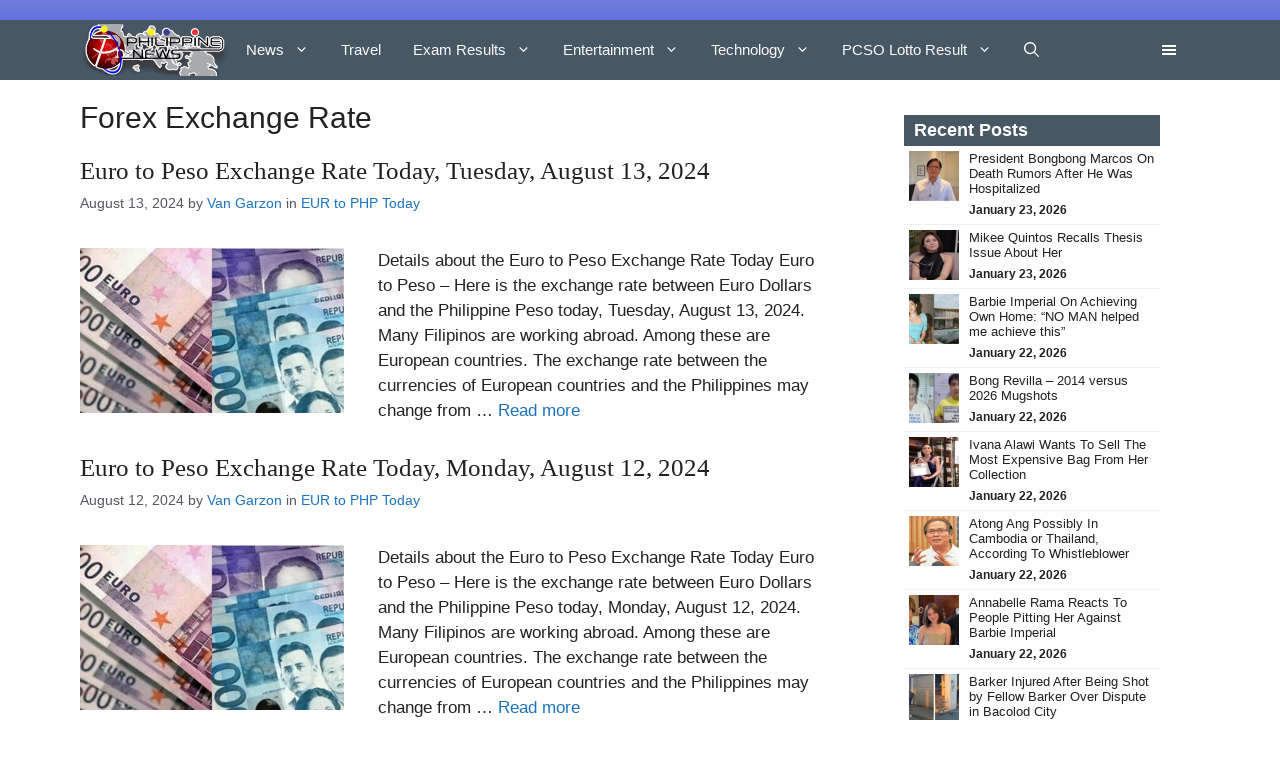

--- FILE ---
content_type: text/html; charset=UTF-8
request_url: https://philnews.ph/tag/forex-exchange-rate/page/40/
body_size: 32859
content:
<!DOCTYPE html><html lang="en-US"><head><script data-no-optimize="1">var litespeed_docref=sessionStorage.getItem("litespeed_docref");litespeed_docref&&(Object.defineProperty(document,"referrer",{get:function(){return litespeed_docref}}),sessionStorage.removeItem("litespeed_docref"));</script> <meta charset="UTF-8"><meta name='robots' content='noindex, follow' /><meta name="viewport" content="width=device-width, initial-scale=1"><title>Forex Exchange Rate Archives | Page 40 of 92 | PhilNews</title><meta property="og:locale" content="en_US" /><meta property="og:type" content="article" /><meta property="og:title" content="Forex Exchange Rate Archives | Page 40 of 92 | PhilNews" /><meta property="og:site_name" content="PhilNews" /><meta name="twitter:card" content="summary_large_image" /><meta name="twitter:site" content="@philnews247" /><link href='https://fonts.gstatic.com' crossorigin rel='preconnect' /><link href='https://fonts.googleapis.com' crossorigin rel='preconnect' /><link rel="alternate" type="application/rss+xml" title="PhilNews &raquo; Feed" href="https://philnews.ph/feed/" /><link rel="alternate" type="application/rss+xml" title="PhilNews &raquo; Comments Feed" href="https://philnews.ph/comments/feed/" /><link rel="alternate" type="application/rss+xml" title="PhilNews &raquo; Forex Exchange Rate Tag Feed" href="https://philnews.ph/tag/forex-exchange-rate/feed/" /><style id='wp-img-auto-sizes-contain-inline-css'>img:is([sizes=auto i],[sizes^="auto," i]){contain-intrinsic-size:3000px 1500px}
/*# sourceURL=wp-img-auto-sizes-contain-inline-css */</style><link data-optimized="2" rel="stylesheet" href="https://philnews.ph/wp-content/litespeed/css/bf0b38ef36f7e29acf0976945c8ca492.css?ver=965d3" /><style id='wp-block-heading-inline-css'>h1:where(.wp-block-heading).has-background,h2:where(.wp-block-heading).has-background,h3:where(.wp-block-heading).has-background,h4:where(.wp-block-heading).has-background,h5:where(.wp-block-heading).has-background,h6:where(.wp-block-heading).has-background{padding:1.25em 2.375em}h1.has-text-align-left[style*=writing-mode]:where([style*=vertical-lr]),h1.has-text-align-right[style*=writing-mode]:where([style*=vertical-rl]),h2.has-text-align-left[style*=writing-mode]:where([style*=vertical-lr]),h2.has-text-align-right[style*=writing-mode]:where([style*=vertical-rl]),h3.has-text-align-left[style*=writing-mode]:where([style*=vertical-lr]),h3.has-text-align-right[style*=writing-mode]:where([style*=vertical-rl]),h4.has-text-align-left[style*=writing-mode]:where([style*=vertical-lr]),h4.has-text-align-right[style*=writing-mode]:where([style*=vertical-rl]),h5.has-text-align-left[style*=writing-mode]:where([style*=vertical-lr]),h5.has-text-align-right[style*=writing-mode]:where([style*=vertical-rl]),h6.has-text-align-left[style*=writing-mode]:where([style*=vertical-lr]),h6.has-text-align-right[style*=writing-mode]:where([style*=vertical-rl]){rotate:180deg}
/*# sourceURL=https://philnews.ph/wp-includes/blocks/heading/style.min.css */</style><style id='wp-block-paragraph-inline-css'>.is-small-text{font-size:.875em}.is-regular-text{font-size:1em}.is-large-text{font-size:2.25em}.is-larger-text{font-size:3em}.has-drop-cap:not(:focus):first-letter{float:left;font-size:8.4em;font-style:normal;font-weight:100;line-height:.68;margin:.05em .1em 0 0;text-transform:uppercase}body.rtl .has-drop-cap:not(:focus):first-letter{float:none;margin-left:.1em}p.has-drop-cap.has-background{overflow:hidden}:root :where(p.has-background){padding:1.25em 2.375em}:where(p.has-text-color:not(.has-link-color)) a{color:inherit}p.has-text-align-left[style*="writing-mode:vertical-lr"],p.has-text-align-right[style*="writing-mode:vertical-rl"]{rotate:180deg}
/*# sourceURL=https://philnews.ph/wp-includes/blocks/paragraph/style.min.css */</style><style id='wp-block-table-inline-css'>.wp-block-table{overflow-x:auto}.wp-block-table table{border-collapse:collapse;width:100%}.wp-block-table thead{border-bottom:3px solid}.wp-block-table tfoot{border-top:3px solid}.wp-block-table td,.wp-block-table th{border:1px solid;padding:.5em}.wp-block-table .has-fixed-layout{table-layout:fixed;width:100%}.wp-block-table .has-fixed-layout td,.wp-block-table .has-fixed-layout th{word-break:break-word}.wp-block-table.aligncenter,.wp-block-table.alignleft,.wp-block-table.alignright{display:table;width:auto}.wp-block-table.aligncenter td,.wp-block-table.aligncenter th,.wp-block-table.alignleft td,.wp-block-table.alignleft th,.wp-block-table.alignright td,.wp-block-table.alignright th{word-break:break-word}.wp-block-table .has-subtle-light-gray-background-color{background-color:#f3f4f5}.wp-block-table .has-subtle-pale-green-background-color{background-color:#e9fbe5}.wp-block-table .has-subtle-pale-blue-background-color{background-color:#e7f5fe}.wp-block-table .has-subtle-pale-pink-background-color{background-color:#fcf0ef}.wp-block-table.is-style-stripes{background-color:initial;border-collapse:inherit;border-spacing:0}.wp-block-table.is-style-stripes tbody tr:nth-child(odd){background-color:#f0f0f0}.wp-block-table.is-style-stripes.has-subtle-light-gray-background-color tbody tr:nth-child(odd){background-color:#f3f4f5}.wp-block-table.is-style-stripes.has-subtle-pale-green-background-color tbody tr:nth-child(odd){background-color:#e9fbe5}.wp-block-table.is-style-stripes.has-subtle-pale-blue-background-color tbody tr:nth-child(odd){background-color:#e7f5fe}.wp-block-table.is-style-stripes.has-subtle-pale-pink-background-color tbody tr:nth-child(odd){background-color:#fcf0ef}.wp-block-table.is-style-stripes td,.wp-block-table.is-style-stripes th{border-color:#0000}.wp-block-table.is-style-stripes{border-bottom:1px solid #f0f0f0}.wp-block-table .has-border-color td,.wp-block-table .has-border-color th,.wp-block-table .has-border-color tr,.wp-block-table .has-border-color>*{border-color:inherit}.wp-block-table table[style*=border-top-color] tr:first-child,.wp-block-table table[style*=border-top-color] tr:first-child td,.wp-block-table table[style*=border-top-color] tr:first-child th,.wp-block-table table[style*=border-top-color]>*,.wp-block-table table[style*=border-top-color]>* td,.wp-block-table table[style*=border-top-color]>* th{border-top-color:inherit}.wp-block-table table[style*=border-top-color] tr:not(:first-child){border-top-color:initial}.wp-block-table table[style*=border-right-color] td:last-child,.wp-block-table table[style*=border-right-color] th,.wp-block-table table[style*=border-right-color] tr,.wp-block-table table[style*=border-right-color]>*{border-right-color:inherit}.wp-block-table table[style*=border-bottom-color] tr:last-child,.wp-block-table table[style*=border-bottom-color] tr:last-child td,.wp-block-table table[style*=border-bottom-color] tr:last-child th,.wp-block-table table[style*=border-bottom-color]>*,.wp-block-table table[style*=border-bottom-color]>* td,.wp-block-table table[style*=border-bottom-color]>* th{border-bottom-color:inherit}.wp-block-table table[style*=border-bottom-color] tr:not(:last-child){border-bottom-color:initial}.wp-block-table table[style*=border-left-color] td:first-child,.wp-block-table table[style*=border-left-color] th,.wp-block-table table[style*=border-left-color] tr,.wp-block-table table[style*=border-left-color]>*{border-left-color:inherit}.wp-block-table table[style*=border-style] td,.wp-block-table table[style*=border-style] th,.wp-block-table table[style*=border-style] tr,.wp-block-table table[style*=border-style]>*{border-style:inherit}.wp-block-table table[style*=border-width] td,.wp-block-table table[style*=border-width] th,.wp-block-table table[style*=border-width] tr,.wp-block-table table[style*=border-width]>*{border-style:inherit;border-width:inherit}
/*# sourceURL=https://philnews.ph/wp-includes/blocks/table/style.min.css */</style><style id='tbs-query-loop-style-inline-css'>.wp-block-create-block-ts-recent-posts{background-color:#21759b;color:#fff;padding:2px}

/*# sourceURL=https://philnews.ph/wp-content/plugins/ts-recent-posts-v2.4/build/blocks/ts-query-loop/style-index.css */</style><style id='tbs-post-template-style-inline-css'>.wp-block-create-block-ts-recent-posts{background-color:#21759b;color:#fff;padding:2px}

/*# sourceURL=https://philnews.ph/wp-content/plugins/ts-recent-posts-v2.4/build/blocks/ts-post-template/style-index.css */</style><style id='global-styles-inline-css'>:root{--wp--preset--aspect-ratio--square: 1;--wp--preset--aspect-ratio--4-3: 4/3;--wp--preset--aspect-ratio--3-4: 3/4;--wp--preset--aspect-ratio--3-2: 3/2;--wp--preset--aspect-ratio--2-3: 2/3;--wp--preset--aspect-ratio--16-9: 16/9;--wp--preset--aspect-ratio--9-16: 9/16;--wp--preset--color--black: #000000;--wp--preset--color--cyan-bluish-gray: #abb8c3;--wp--preset--color--white: #ffffff;--wp--preset--color--pale-pink: #f78da7;--wp--preset--color--vivid-red: #cf2e2e;--wp--preset--color--luminous-vivid-orange: #ff6900;--wp--preset--color--luminous-vivid-amber: #fcb900;--wp--preset--color--light-green-cyan: #7bdcb5;--wp--preset--color--vivid-green-cyan: #00d084;--wp--preset--color--pale-cyan-blue: #8ed1fc;--wp--preset--color--vivid-cyan-blue: #0693e3;--wp--preset--color--vivid-purple: #9b51e0;--wp--preset--color--contrast: var(--contrast);--wp--preset--color--contrast-2: var(--contrast-2);--wp--preset--color--contrast-3: var(--contrast-3);--wp--preset--color--base: var(--base);--wp--preset--color--base-2: var(--base-2);--wp--preset--color--base-3: var(--base-3);--wp--preset--color--accent: var(--accent);--wp--preset--gradient--vivid-cyan-blue-to-vivid-purple: linear-gradient(135deg,rgb(6,147,227) 0%,rgb(155,81,224) 100%);--wp--preset--gradient--light-green-cyan-to-vivid-green-cyan: linear-gradient(135deg,rgb(122,220,180) 0%,rgb(0,208,130) 100%);--wp--preset--gradient--luminous-vivid-amber-to-luminous-vivid-orange: linear-gradient(135deg,rgb(252,185,0) 0%,rgb(255,105,0) 100%);--wp--preset--gradient--luminous-vivid-orange-to-vivid-red: linear-gradient(135deg,rgb(255,105,0) 0%,rgb(207,46,46) 100%);--wp--preset--gradient--very-light-gray-to-cyan-bluish-gray: linear-gradient(135deg,rgb(238,238,238) 0%,rgb(169,184,195) 100%);--wp--preset--gradient--cool-to-warm-spectrum: linear-gradient(135deg,rgb(74,234,220) 0%,rgb(151,120,209) 20%,rgb(207,42,186) 40%,rgb(238,44,130) 60%,rgb(251,105,98) 80%,rgb(254,248,76) 100%);--wp--preset--gradient--blush-light-purple: linear-gradient(135deg,rgb(255,206,236) 0%,rgb(152,150,240) 100%);--wp--preset--gradient--blush-bordeaux: linear-gradient(135deg,rgb(254,205,165) 0%,rgb(254,45,45) 50%,rgb(107,0,62) 100%);--wp--preset--gradient--luminous-dusk: linear-gradient(135deg,rgb(255,203,112) 0%,rgb(199,81,192) 50%,rgb(65,88,208) 100%);--wp--preset--gradient--pale-ocean: linear-gradient(135deg,rgb(255,245,203) 0%,rgb(182,227,212) 50%,rgb(51,167,181) 100%);--wp--preset--gradient--electric-grass: linear-gradient(135deg,rgb(202,248,128) 0%,rgb(113,206,126) 100%);--wp--preset--gradient--midnight: linear-gradient(135deg,rgb(2,3,129) 0%,rgb(40,116,252) 100%);--wp--preset--font-size--small: 13px;--wp--preset--font-size--medium: 20px;--wp--preset--font-size--large: 36px;--wp--preset--font-size--x-large: 42px;--wp--preset--spacing--20: 0.44rem;--wp--preset--spacing--30: 0.67rem;--wp--preset--spacing--40: 1rem;--wp--preset--spacing--50: 1.5rem;--wp--preset--spacing--60: 2.25rem;--wp--preset--spacing--70: 3.38rem;--wp--preset--spacing--80: 5.06rem;--wp--preset--shadow--natural: 6px 6px 9px rgba(0, 0, 0, 0.2);--wp--preset--shadow--deep: 12px 12px 50px rgba(0, 0, 0, 0.4);--wp--preset--shadow--sharp: 6px 6px 0px rgba(0, 0, 0, 0.2);--wp--preset--shadow--outlined: 6px 6px 0px -3px rgb(255, 255, 255), 6px 6px rgb(0, 0, 0);--wp--preset--shadow--crisp: 6px 6px 0px rgb(0, 0, 0);}:where(.is-layout-flex){gap: 0.5em;}:where(.is-layout-grid){gap: 0.5em;}body .is-layout-flex{display: flex;}.is-layout-flex{flex-wrap: wrap;align-items: center;}.is-layout-flex > :is(*, div){margin: 0;}body .is-layout-grid{display: grid;}.is-layout-grid > :is(*, div){margin: 0;}:where(.wp-block-columns.is-layout-flex){gap: 2em;}:where(.wp-block-columns.is-layout-grid){gap: 2em;}:where(.wp-block-post-template.is-layout-flex){gap: 1.25em;}:where(.wp-block-post-template.is-layout-grid){gap: 1.25em;}.has-black-color{color: var(--wp--preset--color--black) !important;}.has-cyan-bluish-gray-color{color: var(--wp--preset--color--cyan-bluish-gray) !important;}.has-white-color{color: var(--wp--preset--color--white) !important;}.has-pale-pink-color{color: var(--wp--preset--color--pale-pink) !important;}.has-vivid-red-color{color: var(--wp--preset--color--vivid-red) !important;}.has-luminous-vivid-orange-color{color: var(--wp--preset--color--luminous-vivid-orange) !important;}.has-luminous-vivid-amber-color{color: var(--wp--preset--color--luminous-vivid-amber) !important;}.has-light-green-cyan-color{color: var(--wp--preset--color--light-green-cyan) !important;}.has-vivid-green-cyan-color{color: var(--wp--preset--color--vivid-green-cyan) !important;}.has-pale-cyan-blue-color{color: var(--wp--preset--color--pale-cyan-blue) !important;}.has-vivid-cyan-blue-color{color: var(--wp--preset--color--vivid-cyan-blue) !important;}.has-vivid-purple-color{color: var(--wp--preset--color--vivid-purple) !important;}.has-black-background-color{background-color: var(--wp--preset--color--black) !important;}.has-cyan-bluish-gray-background-color{background-color: var(--wp--preset--color--cyan-bluish-gray) !important;}.has-white-background-color{background-color: var(--wp--preset--color--white) !important;}.has-pale-pink-background-color{background-color: var(--wp--preset--color--pale-pink) !important;}.has-vivid-red-background-color{background-color: var(--wp--preset--color--vivid-red) !important;}.has-luminous-vivid-orange-background-color{background-color: var(--wp--preset--color--luminous-vivid-orange) !important;}.has-luminous-vivid-amber-background-color{background-color: var(--wp--preset--color--luminous-vivid-amber) !important;}.has-light-green-cyan-background-color{background-color: var(--wp--preset--color--light-green-cyan) !important;}.has-vivid-green-cyan-background-color{background-color: var(--wp--preset--color--vivid-green-cyan) !important;}.has-pale-cyan-blue-background-color{background-color: var(--wp--preset--color--pale-cyan-blue) !important;}.has-vivid-cyan-blue-background-color{background-color: var(--wp--preset--color--vivid-cyan-blue) !important;}.has-vivid-purple-background-color{background-color: var(--wp--preset--color--vivid-purple) !important;}.has-black-border-color{border-color: var(--wp--preset--color--black) !important;}.has-cyan-bluish-gray-border-color{border-color: var(--wp--preset--color--cyan-bluish-gray) !important;}.has-white-border-color{border-color: var(--wp--preset--color--white) !important;}.has-pale-pink-border-color{border-color: var(--wp--preset--color--pale-pink) !important;}.has-vivid-red-border-color{border-color: var(--wp--preset--color--vivid-red) !important;}.has-luminous-vivid-orange-border-color{border-color: var(--wp--preset--color--luminous-vivid-orange) !important;}.has-luminous-vivid-amber-border-color{border-color: var(--wp--preset--color--luminous-vivid-amber) !important;}.has-light-green-cyan-border-color{border-color: var(--wp--preset--color--light-green-cyan) !important;}.has-vivid-green-cyan-border-color{border-color: var(--wp--preset--color--vivid-green-cyan) !important;}.has-pale-cyan-blue-border-color{border-color: var(--wp--preset--color--pale-cyan-blue) !important;}.has-vivid-cyan-blue-border-color{border-color: var(--wp--preset--color--vivid-cyan-blue) !important;}.has-vivid-purple-border-color{border-color: var(--wp--preset--color--vivid-purple) !important;}.has-vivid-cyan-blue-to-vivid-purple-gradient-background{background: var(--wp--preset--gradient--vivid-cyan-blue-to-vivid-purple) !important;}.has-light-green-cyan-to-vivid-green-cyan-gradient-background{background: var(--wp--preset--gradient--light-green-cyan-to-vivid-green-cyan) !important;}.has-luminous-vivid-amber-to-luminous-vivid-orange-gradient-background{background: var(--wp--preset--gradient--luminous-vivid-amber-to-luminous-vivid-orange) !important;}.has-luminous-vivid-orange-to-vivid-red-gradient-background{background: var(--wp--preset--gradient--luminous-vivid-orange-to-vivid-red) !important;}.has-very-light-gray-to-cyan-bluish-gray-gradient-background{background: var(--wp--preset--gradient--very-light-gray-to-cyan-bluish-gray) !important;}.has-cool-to-warm-spectrum-gradient-background{background: var(--wp--preset--gradient--cool-to-warm-spectrum) !important;}.has-blush-light-purple-gradient-background{background: var(--wp--preset--gradient--blush-light-purple) !important;}.has-blush-bordeaux-gradient-background{background: var(--wp--preset--gradient--blush-bordeaux) !important;}.has-luminous-dusk-gradient-background{background: var(--wp--preset--gradient--luminous-dusk) !important;}.has-pale-ocean-gradient-background{background: var(--wp--preset--gradient--pale-ocean) !important;}.has-electric-grass-gradient-background{background: var(--wp--preset--gradient--electric-grass) !important;}.has-midnight-gradient-background{background: var(--wp--preset--gradient--midnight) !important;}.has-small-font-size{font-size: var(--wp--preset--font-size--small) !important;}.has-medium-font-size{font-size: var(--wp--preset--font-size--medium) !important;}.has-large-font-size{font-size: var(--wp--preset--font-size--large) !important;}.has-x-large-font-size{font-size: var(--wp--preset--font-size--x-large) !important;}
/*# sourceURL=global-styles-inline-css */</style><style id='classic-theme-styles-inline-css'>/*! This file is auto-generated */
.wp-block-button__link{color:#fff;background-color:#32373c;border-radius:9999px;box-shadow:none;text-decoration:none;padding:calc(.667em + 2px) calc(1.333em + 2px);font-size:1.125em}.wp-block-file__button{background:#32373c;color:#fff;text-decoration:none}
/*# sourceURL=/wp-includes/css/classic-themes.min.css */</style><style id='generate-style-inline-css'>.resize-featured-image .post-image img {width: 264px;height: 165px;-o-object-fit: cover;object-fit: cover;}
body{background-color:var(--base-3);color:var(--contrast);}a{color:var(--contrast);}a:hover, a:focus{text-decoration:underline;}.entry-title a, .site-branding a, a.button, .wp-block-button__link, .main-navigation a{text-decoration:none;}a:hover, a:focus, a:active{color:var(--contrast);}.wp-block-group__inner-container{max-width:1200px;margin-left:auto;margin-right:auto;}.site-header .header-image{width:150px;}:root{--contrast:#222222;--contrast-2:#575760;--contrast-3:#b2b2be;--base:#f0f0f0;--base-2:#f7f8f9;--base-3:#ffffff;--accent:#1e73be;}:root .has-contrast-color{color:var(--contrast);}:root .has-contrast-background-color{background-color:var(--contrast);}:root .has-contrast-2-color{color:var(--contrast-2);}:root .has-contrast-2-background-color{background-color:var(--contrast-2);}:root .has-contrast-3-color{color:var(--contrast-3);}:root .has-contrast-3-background-color{background-color:var(--contrast-3);}:root .has-base-color{color:var(--base);}:root .has-base-background-color{background-color:var(--base);}:root .has-base-2-color{color:var(--base-2);}:root .has-base-2-background-color{background-color:var(--base-2);}:root .has-base-3-color{color:var(--base-3);}:root .has-base-3-background-color{background-color:var(--base-3);}:root .has-accent-color{color:var(--accent);}:root .has-accent-background-color{background-color:var(--accent);}.gp-modal:not(.gp-modal--open):not(.gp-modal--transition){display:none;}.gp-modal--transition:not(.gp-modal--open){pointer-events:none;}.gp-modal-overlay:not(.gp-modal-overlay--open):not(.gp-modal--transition){display:none;}.gp-modal__overlay{display:none;position:fixed;top:0;left:0;right:0;bottom:0;background:rgba(0,0,0,0.2);display:flex;justify-content:center;align-items:center;z-index:10000;backdrop-filter:blur(3px);transition:opacity 500ms ease;opacity:0;}.gp-modal--open:not(.gp-modal--transition) .gp-modal__overlay{opacity:1;}.gp-modal__container{max-width:100%;max-height:100vh;transform:scale(0.9);transition:transform 500ms ease;padding:0 10px;}.gp-modal--open:not(.gp-modal--transition) .gp-modal__container{transform:scale(1);}.search-modal-fields{display:flex;}.gp-search-modal .gp-modal__overlay{align-items:flex-start;padding-top:25vh;background:var(--gp-search-modal-overlay-bg-color);}.search-modal-form{width:500px;max-width:100%;background-color:var(--gp-search-modal-bg-color);color:var(--gp-search-modal-text-color);}.search-modal-form .search-field, .search-modal-form .search-field:focus{width:100%;height:60px;background-color:transparent;border:0;appearance:none;color:currentColor;}.search-modal-fields button, .search-modal-fields button:active, .search-modal-fields button:focus, .search-modal-fields button:hover{background-color:transparent;border:0;color:currentColor;width:60px;}h1{font-family:Roboto, sans-serif;font-size:30px;}@media (max-width:768px){h1{font-size:25px;}}h2{font-family:Roboto, sans-serif;font-size:25px;}@media (max-width:768px){h2{font-size:20px;}}body, button, input, select, textarea{font-family:Montserrat, sans-serif;}h2.entry-title{font-family:Playfair Display, serif;}h3{font-size:25px;}@media (max-width:768px){h3{font-size:20px;}}.top-bar{background-color:#636363;color:#ffffff;}.top-bar a{color:#ffffff;}.top-bar a:hover{color:#303030;}.site-header{background-color:rgba(71,87,100,);}.main-title a,.main-title a:hover{color:var(--contrast);}.site-description{color:var(--contrast-2);}.main-navigation,.main-navigation ul ul{background-color:var(--base-3);}.main-navigation .main-nav ul li a, .main-navigation .menu-toggle, .main-navigation .menu-bar-items{color:#fafafa;}.main-navigation .main-nav ul li:not([class*="current-menu-"]):hover > a, .main-navigation .main-nav ul li:not([class*="current-menu-"]):focus > a, .main-navigation .main-nav ul li.sfHover:not([class*="current-menu-"]) > a, .main-navigation .menu-bar-item:hover > a, .main-navigation .menu-bar-item.sfHover > a{color:#c6c6c6;}button.menu-toggle:hover,button.menu-toggle:focus{color:#fafafa;}.main-navigation .main-nav ul li[class*="current-menu-"] > a{color:#dfdfdf;}.navigation-search input[type="search"],.navigation-search input[type="search"]:active, .navigation-search input[type="search"]:focus, .main-navigation .main-nav ul li.search-item.active > a, .main-navigation .menu-bar-items .search-item.active > a{color:#c6c6c6;}.main-navigation ul ul{background-color:var(--base);}.separate-containers .inside-article, .separate-containers .comments-area, .separate-containers .page-header, .one-container .container, .separate-containers .paging-navigation, .inside-page-header{background-color:var(--base-3);}.inside-article a,.paging-navigation a,.comments-area a,.page-header a{color:var(--accent);}.entry-title a{color:var(--contrast);}.entry-title a:hover{color:var(--contrast-2);}.entry-meta{color:var(--contrast-2);}.sidebar .widget{background-color:var(--base-3);}.footer-widgets{background-color:var(--base-3);}.site-info{background-color:var(--base-3);}input[type="text"],input[type="email"],input[type="url"],input[type="password"],input[type="search"],input[type="tel"],input[type="number"],textarea,select{color:var(--contrast);background-color:var(--base-2);border-color:var(--base);}input[type="text"]:focus,input[type="email"]:focus,input[type="url"]:focus,input[type="password"]:focus,input[type="search"]:focus,input[type="tel"]:focus,input[type="number"]:focus,textarea:focus,select:focus{color:var(--contrast);background-color:var(--base-2);border-color:var(--contrast-3);}button,html input[type="button"],input[type="reset"],input[type="submit"],a.button,a.wp-block-button__link:not(.has-background){color:#ffffff;background-color:#55555e;}button:hover,html input[type="button"]:hover,input[type="reset"]:hover,input[type="submit"]:hover,a.button:hover,button:focus,html input[type="button"]:focus,input[type="reset"]:focus,input[type="submit"]:focus,a.button:focus,a.wp-block-button__link:not(.has-background):active,a.wp-block-button__link:not(.has-background):focus,a.wp-block-button__link:not(.has-background):hover{color:#ffffff;background-color:#3f4047;}a.generate-back-to-top{background-color:rgba( 0,0,0,0.4 );color:#ffffff;}a.generate-back-to-top:hover,a.generate-back-to-top:focus{background-color:rgba( 0,0,0,0.6 );color:#ffffff;}:root{--gp-search-modal-bg-color:var(--base-3);--gp-search-modal-text-color:var(--contrast);--gp-search-modal-overlay-bg-color:rgba(0,0,0,0.2);}@media (max-width: 768px){.main-navigation .menu-bar-item:hover > a, .main-navigation .menu-bar-item.sfHover > a{background:none;color:#fafafa;}}.inside-header{padding:0px 40px 0px 40px;}.nav-below-header .main-navigation .inside-navigation.grid-container, .nav-above-header .main-navigation .inside-navigation.grid-container{padding:0px 24px 0px 24px;}.separate-containers .inside-article, .separate-containers .comments-area, .separate-containers .page-header, .separate-containers .paging-navigation, .one-container .site-content, .inside-page-header{padding:20px 40px 10px 40px;}.site-main .wp-block-group__inner-container{padding:20px 40px 10px 40px;}.separate-containers .paging-navigation{padding-top:20px;padding-bottom:20px;}.entry-content .alignwide, body:not(.no-sidebar) .entry-content .alignfull{margin-left:-40px;width:calc(100% + 80px);max-width:calc(100% + 80px);}.sidebar .widget, .page-header, .widget-area .main-navigation, .site-main > *{margin-bottom:0px;}.separate-containers .site-main{margin:0px;}.both-right .inside-left-sidebar,.both-left .inside-left-sidebar{margin-right:0px;}.both-right .inside-right-sidebar,.both-left .inside-right-sidebar{margin-left:0px;}.one-container.archive .post:not(:last-child):not(.is-loop-template-item), .one-container.blog .post:not(:last-child):not(.is-loop-template-item){padding-bottom:10px;}.separate-containers .featured-image{margin-top:0px;}.separate-containers .inside-right-sidebar, .separate-containers .inside-left-sidebar{margin-top:0px;margin-bottom:0px;}.main-navigation .main-nav ul li a,.menu-toggle,.main-navigation .menu-bar-item > a{padding-left:16px;padding-right:16px;}.main-navigation .main-nav ul ul li a{padding:10px 16px 10px 16px;}.rtl .menu-item-has-children .dropdown-menu-toggle{padding-left:16px;}.menu-item-has-children .dropdown-menu-toggle{padding-right:16px;}.rtl .main-navigation .main-nav ul li.menu-item-has-children > a{padding-right:16px;}.widget-area .widget{padding:15px 40px 0px 40px;}@media (max-width:768px){.separate-containers .inside-article, .separate-containers .comments-area, .separate-containers .page-header, .separate-containers .paging-navigation, .one-container .site-content, .inside-page-header{padding:20px 10px 20px 10px;}.site-main .wp-block-group__inner-container{padding:20px 10px 20px 10px;}.inside-top-bar{padding-right:30px;padding-left:30px;}.inside-header{padding-right:30px;padding-left:30px;}.widget-area .widget{padding-top:30px;padding-right:30px;padding-bottom:30px;padding-left:30px;}.footer-widgets-container{padding-top:30px;padding-right:30px;padding-bottom:30px;padding-left:30px;}.inside-site-info{padding-right:30px;padding-left:30px;}.entry-content .alignwide, body:not(.no-sidebar) .entry-content .alignfull{margin-left:-10px;width:calc(100% + 20px);max-width:calc(100% + 20px);}.one-container .site-main .paging-navigation{margin-bottom:0px;}}/* End cached CSS */.is-right-sidebar{width:30%;}.is-left-sidebar{width:30%;}.site-content .content-area{width:70%;}@media (max-width: 768px){.main-navigation .menu-toggle,.sidebar-nav-mobile:not(#sticky-placeholder){display:block;}.main-navigation ul,.gen-sidebar-nav,.main-navigation:not(.slideout-navigation):not(.toggled) .main-nav > ul,.has-inline-mobile-toggle #site-navigation .inside-navigation > *:not(.navigation-search):not(.main-nav){display:none;}.nav-align-right .inside-navigation,.nav-align-center .inside-navigation{justify-content:space-between;}.has-inline-mobile-toggle .mobile-menu-control-wrapper{display:flex;flex-wrap:wrap;}.has-inline-mobile-toggle .inside-header{flex-direction:row;text-align:left;flex-wrap:wrap;}.has-inline-mobile-toggle .header-widget,.has-inline-mobile-toggle #site-navigation{flex-basis:100%;}.nav-float-left .has-inline-mobile-toggle #site-navigation{order:10;}}
.dynamic-author-image-rounded{border-radius:100%;}.dynamic-featured-image, .dynamic-author-image{vertical-align:middle;}.one-container.blog .dynamic-content-template:not(:last-child), .one-container.archive .dynamic-content-template:not(:last-child){padding-bottom:0px;}.dynamic-entry-excerpt > p:last-child{margin-bottom:0px;}
/*# sourceURL=generate-style-inline-css */</style><style id='generateblocks-inline-css'>.gb-grid-wrapper-0b1b24eb{display:flex;flex-wrap:wrap;}.gb-grid-wrapper-0b1b24eb > .gb-grid-column{box-sizing:border-box;padding-bottom:20px;}.gb-grid-wrapper-e11367e6{display:flex;flex-wrap:wrap;}.gb-grid-wrapper-e11367e6 > .gb-grid-column{box-sizing:border-box;padding-bottom:20px;}.gb-grid-wrapper > .gb-grid-column-4cfc21a9{width:100%;}.gb-grid-wrapper > .gb-grid-column-4cfc21a9 > .gb-container{display:flex;flex-direction:column;height:100%;}.gb-grid-wrapper > .gb-grid-column-ab056644{width:100%;}.gb-grid-wrapper > .gb-grid-column-ab056644 > .gb-container{display:flex;flex-direction:column;height:100%;}.gb-container-9920d257{margin-bottom:20px;}.gb-container-1c1b85aa{padding:5px 10px;background-color:#475764;}.gb-container-e7029e01{border-right-color:#f1f1f1;border-left-color:#f1f1f1;background-color:rgba(242, 242, 242, 0.11);}.gb-container-82a446dc{display:flex;flex-direction:row;justify-content:flex-start;padding:5px;border-bottom:1px solid #f1f1f1;}.gb-container-a4678455{width:50px;height:50px;}.gb-container-ce7724d9{width:calc(100% - 50px);padding-left:10px;}.gb-container-eb607477{padding:5px 10px;background-color:#475764;}.gb-container-dedb04c8{border-right-color:#f1f1f1;border-left-color:#f1f1f1;background-color:rgba(242, 242, 242, 0.11);}.gb-container-692cd77b{display:flex;flex-direction:row;justify-content:flex-start;padding:5px;border-bottom:1px solid #f1f1f1;}.gb-container-73777174{width:50px;height:50px;}.gb-container-5ec3f767{width:calc(100% - 50px);padding-left:10px;}.gb-block-image-1521f607{margin-right:6px;float:left;}.gb-image-1521f607{width:62px;vertical-align:middle;}.gb-block-image-ab1f7615{margin-right:6px;float:left;}.gb-image-ab1f7615{width:62px;vertical-align:middle;}.gb-image-b67ddac5{width:100%;vertical-align:middle;}.gb-image-b2125208{width:100%;vertical-align:middle;}h2.gb-headline-c5778e9d{font-size:13px;margin-bottom:5px;}p.gb-headline-af8484ab{font-size:14px;margin-bottom:0px;}h2.gb-headline-6956dfcc{font-size:13px;margin-bottom:5px;}p.gb-headline-970eefcc{font-size:14px;margin-bottom:0px;}h2.gb-headline-070d5da2{font-size:18px;font-weight:700;margin-bottom:0px;color:#ffffff;}div.gb-headline-64ebb228{font-size:13px;line-height:1.2em;margin-bottom:5px;}div.gb-headline-b31d428d{font-size:12px;font-weight:bold;}h2.gb-headline-db818420{font-size:18px;font-weight:700;margin-bottom:0px;color:#ffffff;}div.gb-headline-a2389a0d{font-size:13px;line-height:1.2em;margin-bottom:5px;}div.gb-headline-3e46c365{font-size:12px;font-weight:bold;}:root{--gb-container-width:1200px;}.gb-container .wp-block-image img{vertical-align:middle;}.gb-grid-wrapper .wp-block-image{margin-bottom:0;}.gb-highlight{background:none;}.gb-shape{line-height:0;}
/*# sourceURL=generateblocks-inline-css */</style> <script type="litespeed/javascript" data-src="https://philnews.ph/wp-includes/js/jquery/jquery.min.js" id="jquery-core-js"></script> <script id="yop-public-js-extra" type="litespeed/javascript">var objectL10n={"yopPollParams":{"urlParams":{"ajax":"https://philnews.ph/wp-admin/admin-ajax.php","wpLogin":"https://philnews.ph/wp-login.php?redirect_to=https%3A%2F%2Fphilnews.ph%2Fwp-admin%2Fadmin-ajax.php%3Faction%3Dyop_poll_record_wordpress_vote"},"apiParams":{"reCaptcha":{"siteKey":""},"reCaptchaV2Invisible":{"siteKey":""},"reCaptchaV3":{"siteKey":""},"hCaptcha":{"siteKey":""},"cloudflareTurnstile":{"siteKey":""}},"captchaParams":{"imgPath":"https://philnews.ph/wp-content/plugins/yop-poll/public/assets/img/","url":"https://philnews.ph/wp-content/plugins/yop-poll/app.php","accessibilityAlt":"Sound icon","accessibilityTitle":"Accessibility option: listen to a question and answer it!","accessibilityDescription":"Type below the \u003Cstrong\u003Eanswer\u003C/strong\u003E to what you hear. Numbers or words:","explanation":"Click or touch the \u003Cstrong\u003EANSWER\u003C/strong\u003E","refreshAlt":"Refresh/reload icon","refreshTitle":"Refresh/reload: get new images and accessibility option!"},"voteParams":{"invalidPoll":"Invalid Poll","noAnswersSelected":"No answer selected","minAnswersRequired":"At least {min_answers_allowed} answer(s) required","maxAnswersRequired":"A max of {max_answers_allowed} answer(s) accepted","noAnswerForOther":"No other answer entered","noValueForCustomField":"{custom_field_name} is required","tooManyCharsForCustomField":"Text for {custom_field_name} is too long","consentNotChecked":"You must agree to our terms and conditions","noCaptchaSelected":"Captcha is required","thankYou":"Thank you for your vote"},"resultsParams":{"singleVote":"vote","multipleVotes":"votes","singleAnswer":"answer","multipleAnswers":"answers"}}}</script> <link rel="https://api.w.org/" href="https://philnews.ph/wp-json/" /><link rel="alternate" title="JSON" type="application/json" href="https://philnews.ph/wp-json/wp/v2/tags/212377" /><link rel="EditURI" type="application/rsd+xml" title="RSD" href="https://philnews.ph/xmlrpc.php?rsd" /><meta name="generator" content="WordPress 6.9" /> <script type="application/ld+json" class="saswp-schema-markup-output">[{"@context":"https:\/\/schema.org\/","@graph":[{"@context":"https:\/\/schema.org\/","@type":"SiteNavigationElement","@id":"https:\/\/philnews.ph\/#news","name":"News","url":"https:\/\/philnews.ph\/category\/news\/"},{"@context":"https:\/\/schema.org\/","@type":"SiteNavigationElement","@id":"https:\/\/philnews.ph\/#tabs","name":"[Tabs]","url":"https:\/\/philnews.ph\/#ubermenu-tabs"},{"@context":"https:\/\/schema.org\/","@type":"SiteNavigationElement","@id":"https:\/\/philnews.ph\/#breaking-news","name":"Breaking News","url":"https:\/\/philnews.ph\/category\/news\/breaking-news\/"},{"@context":"https:\/\/schema.org\/","@type":"SiteNavigationElement","@id":"https:\/\/philnews.ph\/#dynamic-posts","name":"[Dynamic Posts]","url":"https:\/\/philnews.ph\/#ubermenu-dynamic_posts"},{"@context":"https:\/\/schema.org\/","@type":"SiteNavigationElement","@id":"https:\/\/philnews.ph\/#politics","name":"Politics","url":"https:\/\/philnews.ph\/category\/news\/politics\/"},{"@context":"https:\/\/schema.org\/","@type":"SiteNavigationElement","@id":"https:\/\/philnews.ph\/#dynamic-posts","name":"[Dynamic Posts]","url":"https:\/\/philnews.ph\/#ubermenu-dynamic_posts"},{"@context":"https:\/\/schema.org\/","@type":"SiteNavigationElement","@id":"https:\/\/philnews.ph\/#weather","name":"Weather","url":"https:\/\/philnews.ph\/category\/news\/weather\/"},{"@context":"https:\/\/schema.org\/","@type":"SiteNavigationElement","@id":"https:\/\/philnews.ph\/#dynamic-posts","name":"[Dynamic Posts]","url":"https:\/\/philnews.ph\/#ubermenu-dynamic_posts"},{"@context":"https:\/\/schema.org\/","@type":"SiteNavigationElement","@id":"https:\/\/philnews.ph\/#more-on-news","name":"More on News","url":"https:\/\/philnews.ph\/category\/news\/"},{"@context":"https:\/\/schema.org\/","@type":"SiteNavigationElement","@id":"https:\/\/philnews.ph\/#dynamic-terms","name":"[Dynamic Terms]","url":"https:\/\/philnews.ph\/#ubermenu-dynamic_terms"},{"@context":"https:\/\/schema.org\/","@type":"SiteNavigationElement","@id":"https:\/\/philnews.ph\/#entertainment","name":"Entertainment","url":"https:\/\/philnews.ph\/category\/entertainment\/"},{"@context":"https:\/\/schema.org\/","@type":"SiteNavigationElement","@id":"https:\/\/philnews.ph\/#tabs","name":"[Tabs]","url":"https:\/\/philnews.ph\/#ubermenu-tabs"},{"@context":"https:\/\/schema.org\/","@type":"SiteNavigationElement","@id":"https:\/\/philnews.ph\/#dynamic-terms","name":"[Dynamic Terms]","url":"https:\/\/philnews.ph\/#ubermenu-dynamic_terms"},{"@context":"https:\/\/schema.org\/","@type":"SiteNavigationElement","@id":"https:\/\/philnews.ph\/#dynamic-posts","name":"[Dynamic Posts]","url":"https:\/\/philnews.ph\/#ubermenu-dynamic_posts"},{"@context":"https:\/\/schema.org\/","@type":"SiteNavigationElement","@id":"https:\/\/philnews.ph\/#educational","name":"Educational","url":"https:\/\/philnews.ph\/category\/educational\/"},{"@context":"https:\/\/schema.org\/","@type":"SiteNavigationElement","@id":"https:\/\/philnews.ph\/#exam-results","name":"Exam Results","url":"https:\/\/philnews.ph\/category\/exam-results\/"},{"@context":"https:\/\/schema.org\/","@type":"SiteNavigationElement","@id":"https:\/\/philnews.ph\/#tabs","name":"[Tabs]","url":"https:\/\/philnews.ph\/#ubermenu-tabs"},{"@context":"https:\/\/schema.org\/","@type":"SiteNavigationElement","@id":"https:\/\/philnews.ph\/#bar-exam-results","name":"BAR Exam Results","url":"https:\/\/philnews.ph\/category\/exam-results\/bar-exam-results\/"},{"@context":"https:\/\/schema.org\/","@type":"SiteNavigationElement","@id":"https:\/\/philnews.ph\/#dynamic-posts","name":"[Dynamic Posts]","url":"https:\/\/philnews.ph\/#ubermenu-dynamic_posts"},{"@context":"https:\/\/schema.org\/","@type":"SiteNavigationElement","@id":"https:\/\/philnews.ph\/#let-exam-results","name":"LET Exam Results","url":"https:\/\/philnews.ph\/category\/exam-results\/let-exam-results\/"},{"@context":"https:\/\/schema.org\/","@type":"SiteNavigationElement","@id":"https:\/\/philnews.ph\/#dynamic-posts","name":"[Dynamic Posts]","url":"https:\/\/philnews.ph\/#ubermenu-dynamic_posts"},{"@context":"https:\/\/schema.org\/","@type":"SiteNavigationElement","@id":"https:\/\/philnews.ph\/#civil-service-exam-results","name":"Civil Service Exam Results","url":"https:\/\/philnews.ph\/category\/exam-results\/civil-service-exam-results\/"},{"@context":"https:\/\/schema.org\/","@type":"SiteNavigationElement","@id":"https:\/\/philnews.ph\/#dynamic-posts","name":"[Dynamic Posts]","url":"https:\/\/philnews.ph\/#ubermenu-dynamic_posts"},{"@context":"https:\/\/schema.org\/","@type":"SiteNavigationElement","@id":"https:\/\/philnews.ph\/#more-on-exam-results","name":"More on Exam Results","url":"https:\/\/philnews.ph\/category\/exam-results\/"},{"@context":"https:\/\/schema.org\/","@type":"SiteNavigationElement","@id":"https:\/\/philnews.ph\/#dynamic-terms","name":"[Dynamic Terms]","url":"https:\/\/philnews.ph\/#ubermenu-dynamic_terms"},{"@context":"https:\/\/schema.org\/","@type":"SiteNavigationElement","@id":"https:\/\/philnews.ph\/#tech","name":"Tech","url":"https:\/\/philnews.ph\/category\/technology\/"},{"@context":"https:\/\/schema.org\/","@type":"SiteNavigationElement","@id":"https:\/\/philnews.ph\/#tabs","name":"[Tabs]","url":"https:\/\/philnews.ph\/#ubermenu-tabs"},{"@context":"https:\/\/schema.org\/","@type":"SiteNavigationElement","@id":"https:\/\/philnews.ph\/#dynamic-terms","name":"[Dynamic Terms]","url":"https:\/\/philnews.ph\/#ubermenu-dynamic_terms"},{"@context":"https:\/\/schema.org\/","@type":"SiteNavigationElement","@id":"https:\/\/philnews.ph\/#dynamic-posts","name":"[Dynamic Posts]","url":"https:\/\/philnews.ph\/#ubermenu-dynamic_posts"},{"@context":"https:\/\/schema.org\/","@type":"SiteNavigationElement","@id":"https:\/\/philnews.ph\/#lotto-result","name":"Lotto Result","url":"https:\/\/philnews.ph\/pcso-lotto-result\/"},{"@context":"https:\/\/schema.org\/","@type":"SiteNavigationElement","@id":"https:\/\/philnews.ph\/#tabs","name":"[Tabs]","url":"https:\/\/philnews.ph\/#ubermenu-tabs"},{"@context":"https:\/\/schema.org\/","@type":"SiteNavigationElement","@id":"https:\/\/philnews.ph\/#dynamic-terms","name":"[Dynamic Terms]","url":"https:\/\/philnews.ph\/#ubermenu-dynamic_terms"},{"@context":"https:\/\/schema.org\/","@type":"SiteNavigationElement","@id":"https:\/\/philnews.ph\/#dynamic-posts","name":"[Dynamic Posts]","url":"https:\/\/philnews.ph\/#ubermenu-dynamic_posts"},{"@context":"https:\/\/schema.org\/","@type":"SiteNavigationElement","@id":"https:\/\/philnews.ph\/#more-on-lotto-results","name":"More on Lotto Results","url":"https:\/\/philnews.ph\/pcso-lotto-result\/"},{"@context":"https:\/\/schema.org\/","@type":"SiteNavigationElement","@id":"https:\/\/philnews.ph\/#dynamic-terms","name":"[Dynamic Terms]","url":"https:\/\/philnews.ph\/#ubermenu-dynamic_terms"},{"@context":"https:\/\/schema.org\/","@type":"SiteNavigationElement","@id":"https:\/\/philnews.ph\/#sample-letters","name":"Sample Letters","url":"https:\/\/philnews.ph\/category\/sample-letters\/"},{"@context":"https:\/\/schema.org\/","@type":"SiteNavigationElement","@id":"https:\/\/philnews.ph\/#tabs","name":"[Tabs]","url":"https:\/\/philnews.ph\/#ubermenu-tabs"},{"@context":"https:\/\/schema.org\/","@type":"SiteNavigationElement","@id":"https:\/\/philnews.ph\/#business-letters","name":"Business Letters","url":"https:\/\/philnews.ph\/category\/sample-letters\/business-letters\/"},{"@context":"https:\/\/schema.org\/","@type":"SiteNavigationElement","@id":"https:\/\/philnews.ph\/#dynamic-posts","name":"[Dynamic Posts]","url":"https:\/\/philnews.ph\/#ubermenu-dynamic_posts"},{"@context":"https:\/\/schema.org\/","@type":"SiteNavigationElement","@id":"https:\/\/philnews.ph\/#employee-letters","name":"Employee Letters","url":"https:\/\/philnews.ph\/category\/sample-letters\/employee-letters\/"},{"@context":"https:\/\/schema.org\/","@type":"SiteNavigationElement","@id":"https:\/\/philnews.ph\/#dynamic-posts","name":"[Dynamic Posts]","url":"https:\/\/philnews.ph\/#ubermenu-dynamic_posts"},{"@context":"https:\/\/schema.org\/","@type":"SiteNavigationElement","@id":"https:\/\/philnews.ph\/#referral-letters","name":"Referral Letters","url":"https:\/\/philnews.ph\/category\/sample-letters\/referral-letters\/"},{"@context":"https:\/\/schema.org\/","@type":"SiteNavigationElement","@id":"https:\/\/philnews.ph\/#dynamic-posts","name":"[Dynamic Posts]","url":"https:\/\/philnews.ph\/#ubermenu-dynamic_posts"},{"@context":"https:\/\/schema.org\/","@type":"SiteNavigationElement","@id":"https:\/\/philnews.ph\/#student-letters","name":"Student Letters","url":"https:\/\/philnews.ph\/category\/sample-letters\/student-letters\/"},{"@context":"https:\/\/schema.org\/","@type":"SiteNavigationElement","@id":"https:\/\/philnews.ph\/#dynamic-posts","name":"[Dynamic Posts]","url":"https:\/\/philnews.ph\/#ubermenu-dynamic_posts"},{"@context":"https:\/\/schema.org\/","@type":"SiteNavigationElement","@id":"https:\/\/philnews.ph\/#celebrity","name":"Celebrity","url":"https:\/\/philnews.ph\/category\/celebrity\/"},{"@context":"https:\/\/schema.org\/","@type":"SiteNavigationElement","@id":"https:\/\/philnews.ph\/#science","name":"Science","url":"https:\/\/philnews.ph\/category\/science\/"},{"@context":"https:\/\/schema.org\/","@type":"SiteNavigationElement","@id":"https:\/\/philnews.ph\/#health","name":"Health","url":"https:\/\/philnews.ph\/category\/science\/health\/"},{"@context":"https:\/\/schema.org\/","@type":"SiteNavigationElement","@id":"https:\/\/philnews.ph\/#exchange-rate","name":"Exchange Rate","url":"https:\/\/philnews.ph\/exchange-rate\/"},{"@context":"https:\/\/schema.org\/","@type":"SiteNavigationElement","@id":"https:\/\/philnews.ph\/#dynamic-terms","name":"[Dynamic Terms]","url":"https:\/\/philnews.ph\/#ubermenu-dynamic_terms"},{"@context":"https:\/\/schema.org\/","@type":"SiteNavigationElement","@id":"https:\/\/philnews.ph\/#sports","name":"Sports","url":"https:\/\/philnews.ph\/category\/sports\/"},{"@context":"https:\/\/schema.org\/","@type":"SiteNavigationElement","@id":"https:\/\/philnews.ph\/#hugot-lines","name":"Hugot Lines","url":"https:\/\/philnews.ph\/hugot-lines"},{"@context":"https:\/\/schema.org\/","@type":"SiteNavigationElement","@id":"https:\/\/philnews.ph\/#dynamic-terms","name":"[Dynamic Terms]","url":"https:\/\/philnews.ph\/#ubermenu-dynamic_terms"},{"@context":"https:\/\/schema.org\/","@type":"SiteNavigationElement","@id":"https:\/\/philnews.ph\/#jokes","name":"Jokes","url":"https:\/\/philnews.ph\/category\/jokes\/"},{"@context":"https:\/\/schema.org\/","@type":"SiteNavigationElement","@id":"https:\/\/philnews.ph\/#dynamic-terms","name":"[Dynamic Terms]","url":"https:\/\/philnews.ph\/#ubermenu-dynamic_terms"},{"@context":"https:\/\/schema.org\/","@type":"SiteNavigationElement","@id":"https:\/\/philnews.ph\/#maikling-kwento","name":"Maikling Kwento","url":"https:\/\/philnews.ph\/category\/maikling-kwento\/"},{"@context":"https:\/\/schema.org\/","@type":"SiteNavigationElement","@id":"https:\/\/philnews.ph\/#english-tagalog-translate","name":"English-Tagalog Translate","url":"https:\/\/philnews.ph\/category\/english-tagalog-translate\/"},{"@context":"https:\/\/schema.org\/","@type":"SiteNavigationElement","@id":"https:\/\/philnews.ph\/#lyrics","name":"Lyrics","url":"https:\/\/philnews.ph\/category\/lyrics\/"},{"@context":"https:\/\/schema.org\/","@type":"SiteNavigationElement","@id":"https:\/\/philnews.ph\/#lotto-result","name":"Lotto Result","url":"https:\/\/philnews.ph\/lotto-result-today\/"},{"@context":"https:\/\/schema.org\/","@type":"SiteNavigationElement","@id":"https:\/\/philnews.ph\/#viral-videos","name":"Viral Videos","url":"https:\/\/philnews.ph\/category\/viral-videos\/"},{"@context":"https:\/\/schema.org\/","@type":"SiteNavigationElement","@id":"https:\/\/philnews.ph\/#pageant","name":"Pageant","url":"https:\/\/philnews.ph\/category\/pageant\/"},{"@context":"https:\/\/schema.org\/","@type":"SiteNavigationElement","@id":"https:\/\/philnews.ph\/#dynamic-terms","name":"[Dynamic Terms]","url":"https:\/\/philnews.ph\/#ubermenu-dynamic_terms"},{"@context":"https:\/\/schema.org\/","@type":"SiteNavigationElement","@id":"https:\/\/philnews.ph\/#social-media","name":"Social Media","url":"https:\/\/philnews.ph\/category\/social-media\/"},{"@context":"https:\/\/schema.org\/","@type":"SiteNavigationElement","@id":"https:\/\/philnews.ph\/#coronavirus","name":"Coronavirus","url":"https:\/\/philnews.ph\/news\/coronavirus"}]}]</script>  <script type="litespeed/javascript" data-src="https://www.googletagmanager.com/gtag/js?id=G-G9VQDSSF32"></script> <script type="litespeed/javascript">window.dataLayer=window.dataLayer||[];function gtag(){dataLayer.push(arguments)}
gtag('js',new Date());gtag('config','G-G9VQDSSF32')</script><script type="litespeed/javascript">window._taboola=window._taboola||[];_taboola.push({article:'auto'});!function(e,f,u,i){if(!document.getElementById(i)){e.async=1;e.src=u;e.id=i;f.parentNode.insertBefore(e,f)}}(document.createElement('script'),document.getElementsByTagName('script')[0],'//cdn.taboola.com/libtrc/techsoft-network/loader.js','tb_loader_script');if(window.performance&&typeof window.performance.mark=='function'){window.performance.mark('tbl_ic')}</script> <style id="wp-custom-css">html, body {
    width: 100%;
    //overflow-x: hidden;
}
.ezoic-ad {
    max-width: 100% !important;
    max-height: auto !important;
    min-width: auto !important;
	  overflow:auto;
}
/* .ezoic-ad iframe{
	position:unset !important;
} */

.category-sticky{
	border-top:unset !important;
	border-bottom:unset !important;
}

header#masthead {
    padding-top: 20px;
    background-image: linear-gradient(to bottom, rgb(71 87 100) 0%, rgb(71 87 100) 100%), linear-gradient(to bottom, rgb(113 126 219) 0%, rgb(55 68 231) 100%);
    background-clip: content-box, padding-box;
}

.wp-block-columns {
  padding-top: 10px;
	margin-bottom: 5px
}

.gb-query-loop-item {
    border-top: 1px solid #d9d9d9;
    padding-top: 5px;
}

.page-header,
.sidebar .widget,
.site-main>* {
    margin-bottom: 20px
}

@media (max-width: 768px) {
	.has-inline-mobile-toggle .inside-header 		{
			justify-content: space-between;
			padding: 0 0.5em;
	}
}

figure.wp-block-image {
    margin-bottom: 10px;
}

div.wp-block-image {
    margin-bottom: 10px;
}

/*
 * Transition for images with gb-image-hover-transition
 * */
.gb-image-hover-transition {
    transition: all .2s ease;
}
.gb-image-hover-transition:hover {
    filter: brightness(0.8);
}

.tablepress .text-center {
    text-align: center !important;
}

/*
 * Category Mobile View
 * */
@media (max-width: 768px){
	body.category .inside-article .post-image img{
			width: 100%;
    	height: auto;
	}
}


.vivo-ads-sticky{
	position: sticky;
  top: 0;
  background-color: #fefefe;
  z-index: 110;
  box-shadow: 0px 0px 8px #00000042;
}

.jumbotron {
  margin: 0;
  width: 100%;
  position: relative;
  text-align: center;
  display: flex;
  justify-content: center;
	padding:10px;
}
.vivo-ads-desktop{
	width:100%;
	max-width:720px;
	height:90px;
}
.vivo-ads-mobile{
	display:none;
	width:100%;
	max-width:320px;
	height:50px;
}

@media (max-width: 768px){
	.vivo-ads-desktop{
		display:none;
	}
	.vivo-ads-mobile{
		display:block;
	}
}

/*
 * Lotto Result Tablepress 
 * */
 article.category-pcso-lotto-result .tablepress thead tr:nth-child(1),
 article.category-lotto-result .tablepress thead tr:nth-child(1),
 article.category-stl-result .tablepress thead tr:nth-child(1),
 .tablepress.tablepress-lotto-result thead tr:nth-child(1),
 #lotto-history-tbl.tablepress thead tr:nth-child(1)
 {
     background-color: #d9edf6;
 }
 article.category-pcso-lotto-result .tablepress tbody tr:nth-child(even),
 article.category-lotto-result .tablepress tbody tr:nth-child(even),
 article.category-stl-result .tablepress tbody tr:nth-child(even),
 .tablepress.tablepress-lotto-result tbody tr:nth-child(even),
 #lotto-history-tbl.tablepress tbody tr:nth-child(even)
 {
    background: #f9f9f9 !important;
 }
 /* article.category-pcso-lotto-result .tablepress tbody tr td:nth-child(1),
 article.category-lotto-result .tablepress tbody tr td:nth-child(1),
 article.category-stl-result .tablepress tbody tr td:nth-child(1),
 .tablepress.tablepress-lotto-result tbody tr td:nth-child(1),
 #lotto-history-tbl.tablepress tbody tr td:nth-child(1)
 {
     background: #e0e0e03b;
 } */
 article.category-pcso-lotto-result .tablepress tbody,
 article.category-lotto-result .tablepress tbody,
 article.category-stl-result .tablepress tbody,
 .tablepress.tablepress-lotto-result tbody,
 #lotto-history-tbl.tablepress tbody
 {
     font-weight:500;
 }
 article.category-pcso-lotto-result .tablepress,
 article.category-lotto-result .tablepress,
 article.category-stl-result .tablepress,
 .tablepress.tablepress-lotto-result,
 #lotto-history-tbl.tablepress,
 article.category-pcso-lotto-result .tablepress th,
 article.category-lotto-result .tablepress th,
 article.category-stl-result .tablepress th,
 .tablepress.tablepress-lotto-result th,
 #lotto-history-tbl.tablepress th,
 article.category-pcso-lotto-result .tablepress td,
 article.category-lotto-result .tablepress td,
 article.category-stl-result .tablepress td,
 .tablepress.tablepress-lotto-result td,
 #lotto-history-tbl.tablepress td
 {
    border: unset;
 }
 
 article.category-pcso-lotto-result .tablepress tbody tr:not(:nth-last-child(1)) td,
 article.category-lotto-result .tablepress tbody tr:not(:nth-last-child(1)) td,
 article.category-stl-result .tablepress tbody tr:not(:nth-last-child(1)) td,
 .tablepress.tablepress-lotto-result tbody tr:not(:nth-last-child(1)) td,
 #lotto-history-tbl.tablepress tbody tr:not(:nth-last-child(1))
 {
    border-bottom:1px solid #e3e3e3 !important;
 }
 /*
 #lotto-history-tbl.tablepress a
 {
     text-decoration:none !important
 }
 
 #lotto-history-tbl.tablepress td:hover:has(a) {
     background: #a0ccec3b !important;
 }
 */
p.text-justified {
    text-align: justify;
    text-align-last: justify;
}</style><meta name='ir-site-verification-token' value='373857017'> <script type="litespeed/javascript" data-src="https://fundingchoicesmessages.google.com/i/pub-0335635297789451?ers=1" nonce="LAgDvEknh2NW6iv6jgkFNQ"></script><script nonce="LAgDvEknh2NW6iv6jgkFNQ" type="litespeed/javascript">(function(){function signalGooglefcPresent(){if(!window.frames.googlefcPresent){if(document.body){const iframe=document.createElement('iframe');iframe.style='width: 0; height: 0; border: none; z-index: -1000; left: -1000px; top: -1000px;';iframe.style.display='none';iframe.name='googlefcPresent';document.body.appendChild(iframe)}else{setTimeout(signalGooglefcPresent,0)}}}signalGooglefcPresent()})()</script> <script type="litespeed/javascript">(function(){'use strict';function aa(a){var b=0;return function(){return b<a.length?{done:!1,value:a[b++]}:{done:!0}}}var ba="function"==typeof Object.defineProperties?Object.defineProperty:function(a,b,c){if(a==Array.prototype||a==Object.prototype)return a;a[b]=c.value;return a};function ea(a){a=["object"==typeof globalThis&&globalThis,a,"object"==typeof window&&window,"object"==typeof self&&self,"object"==typeof global&&global];for(var b=0;b<a.length;++b){var c=a[b];if(c&&c.Math==Math)return c}throw Error("Cannot find global object");}var fa=ea(this);function ha(a,b){if(b)a:{var c=fa;a=a.split(".");for(var d=0;d<a.length-1;d++){var e=a[d];if(!(e in c))break a;c=c[e]}a=a[a.length-1];d=c[a];b=b(d);b!=d&&null!=b&&ba(c,a,{configurable:!0,writable:!0,value:b})}}
var ia="function"==typeof Object.create?Object.create:function(a){function b(){}b.prototype=a;return new b},l;if("function"==typeof Object.setPrototypeOf)l=Object.setPrototypeOf;else{var m;a:{var ja={a:!0},ka={};try{ka.__proto__=ja;m=ka.a;break a}catch(a){}m=!1}l=m?function(a,b){a.__proto__=b;if(a.__proto__!==b)throw new TypeError(a+" is not extensible");return a}:null}var la=l;function n(a,b){a.prototype=ia(b.prototype);a.prototype.constructor=a;if(la)la(a,b);else for(var c in b)if("prototype"!=c)if(Object.defineProperties){var d=Object.getOwnPropertyDescriptor(b,c);d&&Object.defineProperty(a,c,d)}else a[c]=b[c];a.A=b.prototype}function ma(){for(var a=Number(this),b=[],c=a;c<arguments.length;c++)b[c-a]=arguments[c];return b}
var na="function"==typeof Object.assign?Object.assign:function(a,b){for(var c=1;c<arguments.length;c++){var d=arguments[c];if(d)for(var e in d)Object.prototype.hasOwnProperty.call(d,e)&&(a[e]=d[e])}return a};ha("Object.assign",function(a){return a||na});var p=this||self;function q(a){return a};var t,u;a:{for(var oa=["CLOSURE_FLAGS"],v=p,x=0;x<oa.length;x++)if(v=v[oa[x]],null==v){u=null;break a}u=v}var pa=u&&u[610401301];t=null!=pa?pa:!1;var z,qa=p.navigator;z=qa?qa.userAgentData||null:null;function A(a){return t?z?z.brands.some(function(b){return(b=b.brand)&&-1!=b.indexOf(a)}):!1:!1}function B(a){var b;a:{if(b=p.navigator)if(b=b.userAgent)break a;b=""}return-1!=b.indexOf(a)};function C(){return t?!!z&&0<z.brands.length:!1}function D(){return C()?A("Chromium"):(B("Chrome")||B("CriOS"))&&!(C()?0:B("Edge"))||B("Silk")};var ra=C()?!1:B("Trident")||B("MSIE");!B("Android")||D();D();B("Safari")&&(D()||(C()?0:B("Coast"))||(C()?0:B("Opera"))||(C()?0:B("Edge"))||(C()?A("Microsoft Edge"):B("Edg/"))||C()&&A("Opera"));var sa={},E=null;var ta="undefined"!==typeof Uint8Array,ua=!ra&&"function"===typeof btoa;var F="function"===typeof Symbol&&"symbol"===typeof Symbol()?Symbol():void 0,G=F?function(a,b){a[F]|=b}:function(a,b){void 0!==a.g?a.g|=b:Object.defineProperties(a,{g:{value:b,configurable:!0,writable:!0,enumerable:!1}})};function va(a){var b=H(a);1!==(b&1)&&(Object.isFrozen(a)&&(a=Array.prototype.slice.call(a)),I(a,b|1))}
var H=F?function(a){return a[F]|0}:function(a){return a.g|0},J=F?function(a){return a[F]}:function(a){return a.g},I=F?function(a,b){a[F]=b}:function(a,b){void 0!==a.g?a.g=b:Object.defineProperties(a,{g:{value:b,configurable:!0,writable:!0,enumerable:!1}})};function wa(){var a=[];G(a,1);return a}function xa(a,b){I(b,(a|0)&-99)}function K(a,b){I(b,(a|34)&-73)}function L(a){a=a>>11&1023;return 0===a?536870912:a};var M={};function N(a){return null!==a&&"object"===typeof a&&!Array.isArray(a)&&a.constructor===Object}var O,ya=[];I(ya,39);O=Object.freeze(ya);var P;function Q(a,b){P=b;a=new a(b);P=void 0;return a}
function R(a,b,c){null==a&&(a=P);P=void 0;if(null==a){var d=96;c?(a=[c],d|=512):a=[];b&&(d=d&-2095105|(b&1023)<<11)}else{if(!Array.isArray(a))throw Error();d=H(a);if(d&64)return a;d|=64;if(c&&(d|=512,c!==a[0]))throw Error();a:{c=a;var e=c.length;if(e){var f=e-1,g=c[f];if(N(g)){d|=256;b=(d>>9&1)-1;e=f-b;1024<=e&&(za(c,b,g),e=1023);d=d&-2095105|(e&1023)<<11;break a}}b&&(g=(d>>9&1)-1,b=Math.max(b,e-g),1024<b&&(za(c,g,{}),d|=256,b=1023),d=d&-2095105|(b&1023)<<11)}}I(a,d);return a}
function za(a,b,c){for(var d=1023+b,e=a.length,f=d;f<e;f++){var g=a[f];null!=g&&g!==c&&(c[f-b]=g)}a.length=d+1;a[d]=c};function Aa(a){switch(typeof a){case "number":return isFinite(a)?a:String(a);case "boolean":return a?1:0;case "object":if(a&&!Array.isArray(a)&&ta&&null!=a&&a instanceof Uint8Array){if(ua){for(var b="",c=0,d=a.length-10240;c<d;)b+=String.fromCharCode.apply(null,a.subarray(c,c+=10240));b+=String.fromCharCode.apply(null,c?a.subarray(c):a);a=btoa(b)}else{void 0===b&&(b=0);if(!E){E={};c="ABCDEFGHIJKLMNOPQRSTUVWXYZabcdefghijklmnopqrstuvwxyz0123456789".split("");d=["+/=","+/","-_=","-_.","-_"];for(var e=0;5>e;e++){var f=c.concat(d[e].split(""));sa[e]=f;for(var g=0;g<f.length;g++){var h=f[g];void 0===E[h]&&(E[h]=g)}}}b=sa[b];c=Array(Math.floor(a.length/3));d=b[64]||"";for(e=f=0;f<a.length-2;f+=3){var k=a[f],w=a[f+1];h=a[f+2];g=b[k>>2];k=b[(k&3)<<4|w>>4];w=b[(w&15)<<2|h>>6];h=b[h&63];c[e++]=g+k+w+h}g=0;h=d;switch(a.length-f){case 2:g=a[f+1],h=b[(g&15)<<2]||d;case 1:a=a[f],c[e]=b[a>>2]+b[(a&3)<<4|g>>4]+h+d}a=c.join("")}return a}}return a};function Ba(a,b,c){a=Array.prototype.slice.call(a);var d=a.length,e=b&256?a[d-1]:void 0;d+=e?-1:0;for(b=b&512?1:0;b<d;b++)a[b]=c(a[b]);if(e){b=a[b]={};for(var f in e)Object.prototype.hasOwnProperty.call(e,f)&&(b[f]=c(e[f]))}return a}function Da(a,b,c,d,e,f){if(null!=a){if(Array.isArray(a))a=e&&0==a.length&&H(a)&1?void 0:f&&H(a)&2?a:Ea(a,b,c,void 0!==d,e,f);else if(N(a)){var g={},h;for(h in a)Object.prototype.hasOwnProperty.call(a,h)&&(g[h]=Da(a[h],b,c,d,e,f));a=g}else a=b(a,d);return a}}
function Ea(a,b,c,d,e,f){var g=d||c?H(a):0;d=d?!!(g&32):void 0;a=Array.prototype.slice.call(a);for(var h=0;h<a.length;h++)a[h]=Da(a[h],b,c,d,e,f);c&&c(g,a);return a}function Fa(a){return a.s===M?a.toJSON():Aa(a)};function Ga(a,b,c){c=void 0===c?K:c;if(null!=a){if(ta&&a instanceof Uint8Array)return b?a:new Uint8Array(a);if(Array.isArray(a)){var d=H(a);if(d&2)return a;if(b&&!(d&64)&&(d&32||0===d))return I(a,d|34),a;a=Ea(a,Ga,d&4?K:c,!0,!1,!0);b=H(a);b&4&&b&2&&Object.freeze(a);return a}a.s===M&&(b=a.h,c=J(b),a=c&2?a:Q(a.constructor,Ha(b,c,!0)));return a}}function Ha(a,b,c){var d=c||b&2?K:xa,e=!!(b&32);a=Ba(a,b,function(f){return Ga(f,e,d)});G(a,32|(c?2:0));return a};function Ia(a,b){a=a.h;return Ja(a,J(a),b)}function Ja(a,b,c,d){if(-1===c)return null;if(c>=L(b)){if(b&256)return a[a.length-1][c]}else{var e=a.length;if(d&&b&256&&(d=a[e-1][c],null!=d))return d;b=c+((b>>9&1)-1);if(b<e)return a[b]}}function Ka(a,b,c,d,e){var f=L(b);if(c>=f||e){e=b;if(b&256)f=a[a.length-1];else{if(null==d)return;f=a[f+((b>>9&1)-1)]={};e|=256}f[c]=d;e&=-1025;e!==b&&I(a,e)}else a[c+((b>>9&1)-1)]=d,b&256&&(d=a[a.length-1],c in d&&delete d[c]),b&1024&&I(a,b&-1025)}
function La(a,b){var c=Ma;var d=void 0===d?!1:d;var e=a.h;var f=J(e),g=Ja(e,f,b,d);var h=!1;if(null==g||"object"!==typeof g||(h=Array.isArray(g))||g.s!==M)if(h){var k=h=H(g);0===k&&(k|=f&32);k|=f&2;k!==h&&I(g,k);c=new c(g)}else c=void 0;else c=g;c!==g&&null!=c&&Ka(e,f,b,c,d);e=c;if(null==e)return e;a=a.h;f=J(a);f&2||(g=e,c=g.h,h=J(c),g=h&2?Q(g.constructor,Ha(c,h,!1)):g,g!==e&&(e=g,Ka(a,f,b,e,d)));return e}function Na(a,b){a=Ia(a,b);return null==a||"string"===typeof a?a:void 0}
function Oa(a,b){a=Ia(a,b);return null!=a?a:0}function S(a,b){a=Na(a,b);return null!=a?a:""};function T(a,b,c){this.h=R(a,b,c)}T.prototype.toJSON=function(){var a=Ea(this.h,Fa,void 0,void 0,!1,!1);return Pa(this,a,!0)};T.prototype.s=M;T.prototype.toString=function(){return Pa(this,this.h,!1).toString()};function Pa(a,b,c){var d=a.constructor.v,e=L(J(c?a.h:b)),f=!1;if(d){if(!c){b=Array.prototype.slice.call(b);var g;if(b.length&&N(g=b[b.length-1]))for(f=0;f<d.length;f++)if(d[f]>=e){Object.assign(b[b.length-1]={},g);break}f=!0}e=b;c=!c;g=J(a.h);a=L(g);g=(g>>9&1)-1;for(var h,k,w=0;w<d.length;w++)if(k=d[w],k<a){k+=g;var r=e[k];null==r?e[k]=c?O:wa():c&&r!==O&&va(r)}else h||(r=void 0,e.length&&N(r=e[e.length-1])?h=r:e.push(h={})),r=h[k],null==h[k]?h[k]=c?O:wa():c&&r!==O&&va(r)}d=b.length;if(!d)return b;var Ca;if(N(h=b[d-1])){a:{var y=h;e={};c=!1;for(var ca in y)Object.prototype.hasOwnProperty.call(y,ca)&&(a=y[ca],Array.isArray(a)&&a!=a&&(c=!0),null!=a?e[ca]=a:c=!0);if(c){for(var rb in e){y=e;break a}y=null}}y!=h&&(Ca=!0);d--}for(;0<d;d--){h=b[d-1];if(null!=h)break;var cb=!0}if(!Ca&&!cb)return b;var da;f?da=b:da=Array.prototype.slice.call(b,0,d);b=da;f&&(b.length=d);y&&b.push(y);return b};function Qa(a){return function(b){if(null==b||""==b)b=new a;else{b=JSON.parse(b);if(!Array.isArray(b))throw Error(void 0);G(b,32);b=Q(a,b)}return b}};function Ra(a){this.h=R(a)}n(Ra,T);var Sa=Qa(Ra);var U;function V(a){this.g=a}V.prototype.toString=function(){return this.g+""};var Ta={};function Ua(){return Math.floor(2147483648*Math.random()).toString(36)+Math.abs(Math.floor(2147483648*Math.random())^Date.now()).toString(36)};function Va(a,b){b=String(b);"application/xhtml+xml"===a.contentType&&(b=b.toLowerCase());return a.createElement(b)}function Wa(a){this.g=a||p.document||document}Wa.prototype.appendChild=function(a,b){a.appendChild(b)};function Xa(a,b){a.src=b instanceof V&&b.constructor===V?b.g:"type_error:TrustedResourceUrl";var c,d;(c=(b=null==(d=(c=(a.ownerDocument&&a.ownerDocument.defaultView||window).document).querySelector)?void 0:d.call(c,"script[nonce]"))?b.nonce||b.getAttribute("nonce")||"":"")&&a.setAttribute("nonce",c)};function Ya(a){a=void 0===a?document:a;return a.createElement("script")};function Za(a,b,c,d,e,f){try{var g=a.g,h=Ya(g);h.async=!0;Xa(h,b);g.head.appendChild(h);h.addEventListener("load",function(){e();d&&g.head.removeChild(h)});h.addEventListener("error",function(){0<c?Za(a,b,c-1,d,e,f):(d&&g.head.removeChild(h),f())})}catch(k){f()}};var $a=p.atob("aHR0cHM6Ly93d3cuZ3N0YXRpYy5jb20vaW1hZ2VzL2ljb25zL21hdGVyaWFsL3N5c3RlbS8xeC93YXJuaW5nX2FtYmVyXzI0ZHAucG5n"),ab=p.atob("WW91IGFyZSBzZWVpbmcgdGhpcyBtZXNzYWdlIGJlY2F1c2UgYWQgb3Igc2NyaXB0IGJsb2NraW5nIHNvZnR3YXJlIGlzIGludGVyZmVyaW5nIHdpdGggdGhpcyBwYWdlLg=="),bb=p.atob("RGlzYWJsZSBhbnkgYWQgb3Igc2NyaXB0IGJsb2NraW5nIHNvZnR3YXJlLCB0aGVuIHJlbG9hZCB0aGlzIHBhZ2Uu");function db(a,b,c){this.i=a;this.l=new Wa(this.i);this.g=null;this.j=[];this.m=!1;this.u=b;this.o=c}
function eb(a){if(a.i.body&&!a.m){var b=function(){fb(a);p.setTimeout(function(){return gb(a,3)},50)};Za(a.l,a.u,2,!0,function(){p[a.o]||b()},b);a.m=!0}}
function fb(a){for(var b=W(1,5),c=0;c<b;c++){var d=X(a);a.i.body.appendChild(d);a.j.push(d)}b=X(a);b.style.bottom="0";b.style.left="0";b.style.position="fixed";b.style.width=W(100,110).toString()+"%";b.style.zIndex=W(2147483544,2147483644).toString();b.style["background-color"]=hb(249,259,242,252,219,229);b.style["box-shadow"]="0 0 12px #888";b.style.color=hb(0,10,0,10,0,10);b.style.display="flex";b.style["justify-content"]="center";b.style["font-family"]="Roboto, Arial";c=X(a);c.style.width=W(80,85).toString()+"%";c.style.maxWidth=W(750,775).toString()+"px";c.style.margin="24px";c.style.display="flex";c.style["align-items"]="flex-start";c.style["justify-content"]="center";d=Va(a.l.g,"IMG");d.className=Ua();d.src=$a;d.alt="Warning icon";d.style.height="24px";d.style.width="24px";d.style["padding-right"]="16px";var e=X(a),f=X(a);f.style["font-weight"]="bold";f.textContent=ab;var g=X(a);g.textContent=bb;Y(a,e,f);Y(a,e,g);Y(a,c,d);Y(a,c,e);Y(a,b,c);a.g=b;a.i.body.appendChild(a.g);b=W(1,5);for(c=0;c<b;c++)d=X(a),a.i.body.appendChild(d),a.j.push(d)}function Y(a,b,c){for(var d=W(1,5),e=0;e<d;e++){var f=X(a);b.appendChild(f)}b.appendChild(c);c=W(1,5);for(d=0;d<c;d++)e=X(a),b.appendChild(e)}function W(a,b){return Math.floor(a+Math.random()*(b-a))}function hb(a,b,c,d,e,f){return"rgb("+W(Math.max(a,0),Math.min(b,255)).toString()+","+W(Math.max(c,0),Math.min(d,255)).toString()+","+W(Math.max(e,0),Math.min(f,255)).toString()+")"}function X(a){a=Va(a.l.g,"DIV");a.className=Ua();return a}
function gb(a,b){0>=b||null!=a.g&&0!=a.g.offsetHeight&&0!=a.g.offsetWidth||(ib(a),fb(a),p.setTimeout(function(){return gb(a,b-1)},50))}
function ib(a){var b=a.j;var c="undefined"!=typeof Symbol&&Symbol.iterator&&b[Symbol.iterator];if(c)b=c.call(b);else if("number"==typeof b.length)b={next:aa(b)};else throw Error(String(b)+" is not an iterable or ArrayLike");for(c=b.next();!c.done;c=b.next())(c=c.value)&&c.parentNode&&c.parentNode.removeChild(c);a.j=[];(b=a.g)&&b.parentNode&&b.parentNode.removeChild(b);a.g=null};function jb(a,b,c,d,e){function f(k){document.body?g(document.body):0<k?p.setTimeout(function(){f(k-1)},e):b()}function g(k){k.appendChild(h);p.setTimeout(function(){h?(0!==h.offsetHeight&&0!==h.offsetWidth?b():a(),h.parentNode&&h.parentNode.removeChild(h)):a()},d)}var h=kb(c);f(3)}function kb(a){var b=document.createElement("div");b.className=a;b.style.width="1px";b.style.height="1px";b.style.position="absolute";b.style.left="-10000px";b.style.top="-10000px";b.style.zIndex="-10000";return b};function Ma(a){this.h=R(a)}n(Ma,T);function lb(a){this.h=R(a)}n(lb,T);var mb=Qa(lb);function nb(a){a=Na(a,4)||"";if(void 0===U){var b=null;var c=p.trustedTypes;if(c&&c.createPolicy){try{b=c.createPolicy("goog#html",{createHTML:q,createScript:q,createScriptURL:q})}catch(d){p.console&&p.console.error(d.message)}U=b}else U=b}a=(b=U)?b.createScriptURL(a):a;return new V(a,Ta)};function ob(a,b){this.m=a;this.o=new Wa(a.document);this.g=b;this.j=S(this.g,1);this.u=nb(La(this.g,2));this.i=!1;b=nb(La(this.g,13));this.l=new db(a.document,b,S(this.g,12))}ob.prototype.start=function(){pb(this)};function pb(a){qb(a);Za(a.o,a.u,3,!1,function(){a:{var b=a.j;var c=p.btoa(b);if(c=p[c]){try{var d=Sa(p.atob(c))}catch(e){b=!1;break a}b=b===Na(d,1)}else b=!1}b?Z(a,S(a.g,14)):(Z(a,S(a.g,8)),eb(a.l))},function(){jb(function(){Z(a,S(a.g,7));eb(a.l)},function(){return Z(a,S(a.g,6))},S(a.g,9),Oa(a.g,10),Oa(a.g,11))})}function Z(a,b){a.i||(a.i=!0,a=new a.m.XMLHttpRequest,a.open("GET",b,!0),a.send())}function qb(a){var b=p.btoa(a.j);a.m[b]&&Z(a,S(a.g,5))};(function(a,b){p[a]=function(){var c=ma.apply(0,arguments);p[a]=function(){};b.apply(null,c)}})("__h82AlnkH6D91__",function(a){"function"===typeof window.atob&&(new ob(window,mb(window.atob(a)))).start()})}).call(this);window.__h82AlnkH6D91__("[base64]/[base64]/[base64]/[base64]")</script> <script async data-cfasync="false">(function() {
      const url = new URL(window.location.href);
      const clickID = url.searchParams.get("click_id");
      const sourceID = url.searchParams.get("source_id");

      const s = document.createElement("script");
      s.dataset.cfasync = "false";
      s.src = "https://push-sdk.com/f/sdk.js?z=820863";
      s.onload = (opts) => {
          opts.zoneID = 820863;
          opts.extClickID = clickID;
          opts.subID1 = sourceID;
          opts.actions.onPermissionGranted = () => {};
          opts.actions.onPermissionDenied = () => {};
          opts.actions.onAlreadySubscribed = () => {};
          opts.actions.onError = () => {};
      };
      document.head.appendChild(s);
  })()</script> <script type="litespeed/javascript" data-src="https://securepubads.g.doubleclick.net/tag/js/gpt.js" crossorigin="anonymous"></script> <script type="litespeed/javascript">window.googletag=window.googletag||{cmd:[]};googletag.cmd.push(function(){googletag.defineSlot('/41626283/v60_esktop',[970,90],'div-gpt-ad-1759816338416-0').addService(googletag.pubads());googletag.pubads().enableSingleRequest();googletag.enableServices()})</script> <script type="litespeed/javascript" data-src="https://securepubads.g.doubleclick.net/tag/js/gpt.js" crossorigin="anonymous"></script> <script type="litespeed/javascript">window.googletag=window.googletag||{cmd:[]};googletag.cmd.push(function(){googletag.defineSlot('/41626283/v60_mobile',[320,100],'div-gpt-ad-1759816428668-0').addService(googletag.pubads());googletag.pubads().enableSingleRequest();googletag.enableServices()})</script><style id='tbs-blocks-inline-css'>.ts-rp-query-loop-template-43982a33-89da-4615-8c17-e6cff8af3350 {width: 100%;}
.ts-rp-query-loop-1b644862-5311-45c6-a5e3-ab664db134a5{display:block;width:100%;flex-flow:row wrap;}
.ts-rp-query-loop-template-0a24bbe6-a36d-4411-98fb-af53cb5020c5 {width: 100%;}
.ts-rp-query-loop-b212e48f-b557-45a3-8580-e63fdb4abb85{display:block;width:100%;flex-flow:row wrap;}
/*# sourceURL=tbs-blocks-inline-css */</style></head><body class="archive paged tag tag-forex-exchange-rate tag-212377 wp-custom-logo wp-embed-responsive paged-40 tag-paged-40 wp-theme-generatepress wp-child-theme-generatepress_child post-image-below-header post-image-aligned-left sticky-menu-fade right-sidebar nav-float-right one-container header-aligned-left dropdown-hover"  >
<a class="screen-reader-text skip-link" href="#content" title="Skip to content">Skip to content</a><header class="site-header has-inline-mobile-toggle" id="masthead" aria-label="Site"   ><div class="inside-header grid-container"><div class="site-logo">
<a href="https://philnews.ph/" rel="home" data-wpel-link="internal">
<img data-lazyloaded="1" src="[data-uri]" class="header-image is-logo-image" alt="PhilNews" data-src="https://philnews.ph/wp-content/uploads/2022/08/philnews_logo.png" width="294" height="102" />
</a></div><nav class="main-navigation mobile-menu-control-wrapper" id="mobile-menu-control-wrapper" aria-label="Mobile Toggle"><div class="menu-bar-items">	<span class="menu-bar-item">
<a href="#" role="button" aria-label="Open search" aria-haspopup="dialog" aria-controls="gp-search" data-gpmodal-trigger="gp-search"><span class="gp-icon icon-search"><svg viewBox="0 0 512 512" aria-hidden="true" xmlns="http://www.w3.org/2000/svg" width="1em" height="1em"><path fill-rule="evenodd" clip-rule="evenodd" d="M208 48c-88.366 0-160 71.634-160 160s71.634 160 160 160 160-71.634 160-160S296.366 48 208 48zM0 208C0 93.125 93.125 0 208 0s208 93.125 208 208c0 48.741-16.765 93.566-44.843 129.024l133.826 134.018c9.366 9.379 9.355 24.575-.025 33.941-9.379 9.366-24.575 9.355-33.941-.025L337.238 370.987C301.747 399.167 256.839 416 208 416 93.125 416 0 322.875 0 208z" /></svg><svg viewBox="0 0 512 512" aria-hidden="true" xmlns="http://www.w3.org/2000/svg" width="1em" height="1em"><path d="M71.029 71.029c9.373-9.372 24.569-9.372 33.942 0L256 222.059l151.029-151.03c9.373-9.372 24.569-9.372 33.942 0 9.372 9.373 9.372 24.569 0 33.942L289.941 256l151.03 151.029c9.372 9.373 9.372 24.569 0 33.942-9.373 9.372-24.569 9.372-33.942 0L256 289.941l-151.029 151.03c-9.373 9.372-24.569 9.372-33.942 0-9.372-9.373-9.372-24.569 0-33.942L222.059 256 71.029 104.971c-9.372-9.373-9.372-24.569 0-33.942z" /></svg></span></a>
</span></div>		<button data-nav="site-navigation" class="menu-toggle" aria-controls="primary-menu" aria-expanded="false">
<span class="gp-icon icon-menu-bars"><svg viewBox="0 0 512 512" aria-hidden="true" xmlns="http://www.w3.org/2000/svg" width="1em" height="1em"><path d="M0 96c0-13.255 10.745-24 24-24h464c13.255 0 24 10.745 24 24s-10.745 24-24 24H24c-13.255 0-24-10.745-24-24zm0 160c0-13.255 10.745-24 24-24h464c13.255 0 24 10.745 24 24s-10.745 24-24 24H24c-13.255 0-24-10.745-24-24zm0 160c0-13.255 10.745-24 24-24h464c13.255 0 24 10.745 24 24s-10.745 24-24 24H24c-13.255 0-24-10.745-24-24z" /></svg><svg viewBox="0 0 512 512" aria-hidden="true" xmlns="http://www.w3.org/2000/svg" width="1em" height="1em"><path d="M71.029 71.029c9.373-9.372 24.569-9.372 33.942 0L256 222.059l151.029-151.03c9.373-9.372 24.569-9.372 33.942 0 9.372 9.373 9.372 24.569 0 33.942L289.941 256l151.03 151.029c9.372 9.373 9.372 24.569 0 33.942-9.373 9.372-24.569 9.372-33.942 0L256 289.941l-151.029 151.03c-9.373 9.372-24.569 9.372-33.942 0-9.372-9.373-9.372-24.569 0-33.942L222.059 256 71.029 104.971c-9.372-9.373-9.372-24.569 0-33.942z" /></svg></span><span class="screen-reader-text">Menu</span>		</button></nav><nav class="main-navigation has-menu-bar-items sub-menu-right" id="site-navigation" aria-label="Primary"   ><div class="inside-navigation grid-container">
<button class="menu-toggle" aria-controls="primary-menu" aria-expanded="false">
<span class="gp-icon icon-menu-bars"><svg viewBox="0 0 512 512" aria-hidden="true" xmlns="http://www.w3.org/2000/svg" width="1em" height="1em"><path d="M0 96c0-13.255 10.745-24 24-24h464c13.255 0 24 10.745 24 24s-10.745 24-24 24H24c-13.255 0-24-10.745-24-24zm0 160c0-13.255 10.745-24 24-24h464c13.255 0 24 10.745 24 24s-10.745 24-24 24H24c-13.255 0-24-10.745-24-24zm0 160c0-13.255 10.745-24 24-24h464c13.255 0 24 10.745 24 24s-10.745 24-24 24H24c-13.255 0-24-10.745-24-24z" /></svg><svg viewBox="0 0 512 512" aria-hidden="true" xmlns="http://www.w3.org/2000/svg" width="1em" height="1em"><path d="M71.029 71.029c9.373-9.372 24.569-9.372 33.942 0L256 222.059l151.029-151.03c9.373-9.372 24.569-9.372 33.942 0 9.372 9.373 9.372 24.569 0 33.942L289.941 256l151.03 151.029c9.372 9.373 9.372 24.569 0 33.942-9.373 9.372-24.569 9.372-33.942 0L256 289.941l-151.029 151.03c-9.373 9.372-24.569 9.372-33.942 0-9.372-9.373-9.372-24.569 0-33.942L222.059 256 71.029 104.971c-9.372-9.373-9.372-24.569 0-33.942z" /></svg></span><span class="screen-reader-text">Menu</span>				</button><div id="primary-menu" class="main-nav"><ul id="menu-menu-2" class=" menu sf-menu"><li id="menu-item-1061689" class="menu-item menu-item-type-taxonomy menu-item-object-category menu-item-has-children menu-item-1061689"><a href="https://philnews.ph/category/news/" data-wpel-link="internal">News<span role="presentation" class="dropdown-menu-toggle"><span class="gp-icon icon-arrow"><svg viewBox="0 0 330 512" aria-hidden="true" xmlns="http://www.w3.org/2000/svg" width="1em" height="1em"><path d="M305.913 197.085c0 2.266-1.133 4.815-2.833 6.514L171.087 335.593c-1.7 1.7-4.249 2.832-6.515 2.832s-4.815-1.133-6.515-2.832L26.064 203.599c-1.7-1.7-2.832-4.248-2.832-6.514s1.132-4.816 2.832-6.515l14.162-14.163c1.7-1.699 3.966-2.832 6.515-2.832 2.266 0 4.815 1.133 6.515 2.832l111.316 111.317 111.316-111.317c1.7-1.699 4.249-2.832 6.515-2.832s4.815 1.133 6.515 2.832l14.162 14.163c1.7 1.7 2.833 4.249 2.833 6.515z" /></svg></span></span></a><ul class="sub-menu"><li id="menu-item-1061691" class="menu-item menu-item-type-taxonomy menu-item-object-category menu-item-1061691"><a href="https://philnews.ph/category/news/walangpasok/" data-wpel-link="internal">#WalangPasok</a></li><li id="menu-item-1061687" class="menu-item menu-item-type-taxonomy menu-item-object-category menu-item-1061687"><a href="https://philnews.ph/category/news/breaking-news/" data-wpel-link="internal">Breaking News</a></li><li id="menu-item-1061701" class="menu-item menu-item-type-taxonomy menu-item-object-category menu-item-1061701"><a href="https://philnews.ph/category/news/earthquake/" data-wpel-link="internal">Earthquake</a></li><li id="menu-item-1061702" class="menu-item menu-item-type-taxonomy menu-item-object-category menu-item-1061702"><a href="https://philnews.ph/category/news/just-in/" data-wpel-link="internal">Just In</a></li><li id="menu-item-1061704" class="menu-item menu-item-type-taxonomy menu-item-object-category menu-item-1061704"><a href="https://philnews.ph/category/opinion-2/" data-wpel-link="internal">Opinion</a></li><li id="menu-item-1061706" class="menu-item menu-item-type-taxonomy menu-item-object-category menu-item-1061706"><a href="https://philnews.ph/category/news/tourism/" data-wpel-link="internal">Tourism</a></li><li id="menu-item-1061707" class="menu-item menu-item-type-taxonomy menu-item-object-category menu-item-1061707"><a href="https://philnews.ph/category/news/weather/" data-wpel-link="internal">Weather</a></li></ul></li><li id="menu-item-1061822" class="menu-item menu-item-type-taxonomy menu-item-object-category menu-item-1061822"><a href="https://philnews.ph/category/travel/" data-wpel-link="internal">Travel</a></li><li id="menu-item-1061718" class="menu-full-width menu-item menu-item-type-taxonomy menu-item-object-category menu-item-has-children menu-item-1061718"><a href="https://philnews.ph/category/exam-results/" data-wpel-link="internal">Exam Results<span role="presentation" class="dropdown-menu-toggle"><span class="gp-icon icon-arrow"><svg viewBox="0 0 330 512" aria-hidden="true" xmlns="http://www.w3.org/2000/svg" width="1em" height="1em"><path d="M305.913 197.085c0 2.266-1.133 4.815-2.833 6.514L171.087 335.593c-1.7 1.7-4.249 2.832-6.515 2.832s-4.815-1.133-6.515-2.832L26.064 203.599c-1.7-1.7-2.832-4.248-2.832-6.514s1.132-4.816 2.832-6.515l14.162-14.163c1.7-1.699 3.966-2.832 6.515-2.832 2.266 0 4.815 1.133 6.515 2.832l111.316 111.317 111.316-111.317c1.7-1.699 4.249-2.832 6.515-2.832s4.815 1.133 6.515 2.832l14.162 14.163c1.7 1.7 2.833 4.249 2.833 6.515z" /></svg></span></span></a><ul class="sub-menu"><li id="menu-item-1062443" class="menu-item menu-item-type-category menu-item-object-category menu-item-1062443"><a href="https://philnews.ph/category/exam-results/als-exam-results/" data-wpel-link="internal">ALS Exam Results</a></li><li id="menu-item-1062444" class="menu-item menu-item-type-category menu-item-object-category menu-item-1062444"><a href="https://philnews.ph/category/exam-results/aeronautical-engineering-board-exam-result/" data-wpel-link="internal">Aeronautical Engineering Board Exam Result</a></li><li id="menu-item-1062445" class="menu-item menu-item-type-category menu-item-object-category menu-item-1062445"><a href="https://philnews.ph/category/exam-results/agricultural-and-biosystem-engineering-board-exam-result/" data-wpel-link="internal">Agricultural and Biosystem Engineering Board Exam Result</a></li><li id="menu-item-1062446" class="menu-item menu-item-type-category menu-item-object-category menu-item-1062446"><a href="https://philnews.ph/category/exam-results/agriculturist-board-exam-result/" data-wpel-link="internal">Agriculturist Board Exam Result</a></li><li id="menu-item-1062447" class="menu-item menu-item-type-category menu-item-object-category menu-item-1062447"><a href="https://philnews.ph/category/exam-results/architecture-exam-results/" data-wpel-link="internal">Architecture Exam Results</a></li><li id="menu-item-1062448" class="menu-item menu-item-type-category menu-item-object-category menu-item-1062448"><a href="https://philnews.ph/category/exam-results/bar-exam-results/" data-wpel-link="internal">BAR Exam Results</a></li><li id="menu-item-1062449" class="menu-item menu-item-type-category menu-item-object-category menu-item-1062449"><a href="https://philnews.ph/category/exam-results/cpa-exam-results/" data-wpel-link="internal">CPA Exam Results</a></li><li id="menu-item-1062450" class="menu-item menu-item-type-category menu-item-object-category menu-item-1062450"><a href="https://philnews.ph/category/exam-results/certified-plant-mechanic-exam-result/" data-wpel-link="internal">Certified Plant Mechanic Exam Result</a></li><li id="menu-item-1062451" class="menu-item menu-item-type-category menu-item-object-category menu-item-1062451"><a href="https://philnews.ph/category/exam-results/chemical-engineering-exam-results/" data-wpel-link="internal">Chemical Engineering Exam Results</a></li><li id="menu-item-1062452" class="menu-item menu-item-type-category menu-item-object-category menu-item-1062452"><a href="https://philnews.ph/category/exam-results/chemical-technician-exam-result/" data-wpel-link="internal">Chemical Technician Exam Result</a></li><li id="menu-item-1062453" class="menu-item menu-item-type-category menu-item-object-category menu-item-1062453"><a href="https://philnews.ph/category/exam-results/chemist-licensure-exam-result/" data-wpel-link="internal">Chemist Licensure Exam Result</a></li><li id="menu-item-1062454" class="menu-item menu-item-type-category menu-item-object-category menu-item-1062454"><a href="https://philnews.ph/category/exam-results/civil-engineering-exam-results/" data-wpel-link="internal">Civil Engineering Exam Results</a></li><li id="menu-item-1062455" class="menu-item menu-item-type-category menu-item-object-category menu-item-1062455"><a href="https://philnews.ph/category/exam-results/civil-service-exam-results/" data-wpel-link="internal">Civil Service Exam Results</a></li><li id="menu-item-1062456" class="menu-item menu-item-type-category menu-item-object-category menu-item-1062456"><a href="https://philnews.ph/category/exam-results/criminology-exam-results/" data-wpel-link="internal">Criminology Exam Results</a></li><li id="menu-item-1062457" class="menu-item menu-item-type-category menu-item-object-category menu-item-1062457"><a href="https://philnews.ph/category/exam-results/customs-broker-exam-result/" data-wpel-link="internal">Customs Broker Exam Result</a></li><li id="menu-item-1062458" class="menu-item menu-item-type-category menu-item-object-category menu-item-1062458"><a href="https://philnews.ph/category/exam-results/dental-hygienist-board-exam-result/" data-wpel-link="internal">Dental Hygienist Board Exam Result</a></li><li id="menu-item-1062459" class="menu-item menu-item-type-category menu-item-object-category menu-item-1062459"><a href="https://philnews.ph/category/exam-results/dental-technologist-board-exam-result/" data-wpel-link="internal">Dental Technologist Board Exam Result</a></li><li id="menu-item-1062460" class="menu-item menu-item-type-category menu-item-object-category menu-item-1062460"><a href="https://philnews.ph/category/exam-results/dentist-licensure-exam-result/" data-wpel-link="internal">Dentist Licensure Exam Result</a></li><li id="menu-item-1062461" class="menu-item menu-item-type-category menu-item-object-category menu-item-1062461"><a href="https://philnews.ph/category/exam-results/ece-exam-results/" data-wpel-link="internal">ECE Exam Results</a></li><li id="menu-item-1062462" class="menu-item menu-item-type-category menu-item-object-category menu-item-1062462"><a href="https://philnews.ph/category/exam-results/ect-board-exam-result/" data-wpel-link="internal">ECT Board Exam Result</a></li><li id="menu-item-1062463" class="menu-item menu-item-type-category menu-item-object-category menu-item-1062463"><a href="https://philnews.ph/category/exam-results/environmental-planner-exam-result/" data-wpel-link="internal">Environmental Planner Exam Result</a></li><li id="menu-item-1062464" class="menu-item menu-item-type-category menu-item-object-category menu-item-1062464"><a href="https://philnews.ph/category/exam-results/featured-exam-results/" data-wpel-link="internal">Featured Exam Results</a></li><li id="menu-item-1062465" class="menu-item menu-item-type-category menu-item-object-category menu-item-1062465"><a href="https://philnews.ph/category/exam-results/fisheries-professional-exam-result/" data-wpel-link="internal">Fisheries Professional Exam Result</a></li><li id="menu-item-1062466" class="menu-item menu-item-type-category menu-item-object-category menu-item-1062466"><a href="https://philnews.ph/category/exam-results/food-technologist-board-exam-result/" data-wpel-link="internal">Food Technologist Board Exam Result</a></li><li id="menu-item-1062467" class="menu-item menu-item-type-category menu-item-object-category menu-item-1062467"><a href="https://philnews.ph/category/exam-results/geodetic-engineering-board-exam-result/" data-wpel-link="internal">Geodetic Engineering Board Exam Result</a></li><li id="menu-item-1062468" class="menu-item menu-item-type-category menu-item-object-category menu-item-1062468"><a href="https://philnews.ph/category/exam-results/guidance-counselor-board-exam-result/" data-wpel-link="internal">Guidance Counselor Board Exam Result</a></li><li id="menu-item-1062469" class="menu-item menu-item-type-category menu-item-object-category menu-item-1062469"><a href="https://philnews.ph/category/exam-results/interior-design-board-exam-result/" data-wpel-link="internal">Interior Design Board Exam Result</a></li><li id="menu-item-1062470" class="menu-item menu-item-type-category menu-item-object-category menu-item-1062470"><a href="https://philnews.ph/category/exam-results/let-exam-results/" data-wpel-link="internal">LET Exam Results</a></li><li id="menu-item-1062471" class="menu-item menu-item-type-category menu-item-object-category menu-item-1062471"><a href="https://philnews.ph/category/exam-results/landscape-architect-board-exam-result/" data-wpel-link="internal">Landscape Architect Board Exam Result</a></li><li id="menu-item-1062472" class="menu-item menu-item-type-category menu-item-object-category menu-item-1062472"><a href="https://philnews.ph/category/exam-results/librarian-exam-result/" data-wpel-link="internal">Librarian Exam Result</a></li><li id="menu-item-1062473" class="menu-item menu-item-type-category menu-item-object-category menu-item-1062473"><a href="https://philnews.ph/category/exam-results/master-plumber-exam-result/" data-wpel-link="internal">Master Plumber Exam Result</a></li><li id="menu-item-1062474" class="menu-item menu-item-type-category menu-item-object-category menu-item-1062474"><a href="https://philnews.ph/category/exam-results/mechanical-engineering-exam-results/" data-wpel-link="internal">Mechanical Engineering Exam Results</a></li><li id="menu-item-1062475" class="menu-item menu-item-type-category menu-item-object-category menu-item-1062475"><a href="https://philnews.ph/category/exam-results/med-tech-exam-results/" data-wpel-link="internal">MedTech Exam Results</a></li><li id="menu-item-1062476" class="menu-item menu-item-type-category menu-item-object-category menu-item-1062476"><a href="https://philnews.ph/category/exam-results/metallurgical-engineering-board-exam-result/" data-wpel-link="internal">Metallurgical Engineering Board Exam Result</a></li><li id="menu-item-1062477" class="menu-item menu-item-type-category menu-item-object-category menu-item-1062477"><a href="https://philnews.ph/category/exam-results/midwives-board-exam-result/" data-wpel-link="internal">Midwives Board Exam Result</a></li><li id="menu-item-1062478" class="menu-item menu-item-type-category menu-item-object-category menu-item-1062478"><a href="https://philnews.ph/category/exam-results/mining-engineering-board-exam-result/" data-wpel-link="internal">Mining Engineering Board Exam Result</a></li><li id="menu-item-1062479" class="menu-item menu-item-type-category menu-item-object-category menu-item-1062479"><a href="https://philnews.ph/category/exam-results/napolcom-exam-results/" data-wpel-link="internal">NAPOLCOM Exam Results</a></li><li id="menu-item-1062480" class="menu-item menu-item-type-category menu-item-object-category menu-item-1062480"><a href="https://philnews.ph/category/exam-results/naval-architect-and-marine-engineer-board-exam-result/" data-wpel-link="internal">Naval Architect and Marine Engineer Board Exam Result</a></li><li id="menu-item-1062481" class="menu-item menu-item-type-category menu-item-object-category menu-item-1062481"><a href="https://philnews.ph/category/exam-results/nursing-exam-results/" data-wpel-link="internal">Nursing Exam Results</a></li><li id="menu-item-1062482" class="menu-item menu-item-type-category menu-item-object-category menu-item-1062482"><a href="https://philnews.ph/category/exam-results/nutritionist-dietitian-board-exam-result/" data-wpel-link="internal">Nutritionist Dietitian Board Exam Result</a></li><li id="menu-item-1062483" class="menu-item menu-item-type-category menu-item-object-category menu-item-1062483"><a href="https://philnews.ph/category/exam-results/occupational-therapist-board-exam-result/" data-wpel-link="internal">Occupational Therapist Board Exam Result</a></li><li id="menu-item-1062484" class="menu-item menu-item-type-category menu-item-object-category menu-item-1062484"><a href="https://philnews.ph/category/exam-results/ocular-pharmacologist-exam-result/" data-wpel-link="internal">Ocular Pharmacologist Exam Result</a></li><li id="menu-item-1062485" class="menu-item menu-item-type-category menu-item-object-category menu-item-1062485"><a href="https://philnews.ph/category/exam-results/optometrist-board-exam-result/" data-wpel-link="internal">Optometrist Board Exam Result</a></li><li id="menu-item-1062486" class="menu-item menu-item-type-category menu-item-object-category menu-item-1062486"><a href="https://philnews.ph/category/exam-results/pharmacist-licensure-exam-result/" data-wpel-link="internal">Pharmacist Licensure Exam Result</a></li><li id="menu-item-1062487" class="menu-item menu-item-type-category menu-item-object-category menu-item-1062487"><a href="https://philnews.ph/category/exam-results/physical-therapist-board-exam/" data-wpel-link="internal">Physical Therapist Board Exam</a></li><li id="menu-item-1062488" class="menu-item menu-item-type-category menu-item-object-category menu-item-1062488"><a href="https://philnews.ph/category/exam-results/physician-exam-results/" data-wpel-link="internal">Physician Exam Results</a></li><li id="menu-item-1062489" class="menu-item menu-item-type-category menu-item-object-category menu-item-1062489"><a href="https://philnews.ph/category/exam-results/principal-exam-results/" data-wpel-link="internal">Principal Exam Results</a></li><li id="menu-item-1062490" class="menu-item menu-item-type-category menu-item-object-category menu-item-1062490"><a href="https://philnews.ph/category/exam-results/professional-forester-exam-result/" data-wpel-link="internal">Professional Forester Exam Result</a></li><li id="menu-item-1062491" class="menu-item menu-item-type-category menu-item-object-category menu-item-1062491"><a href="https://philnews.ph/category/exam-results/psychologist-board-exam-result/" data-wpel-link="internal">Psychologist Board Exam Result</a></li><li id="menu-item-1062492" class="menu-item menu-item-type-category menu-item-object-category menu-item-1062492"><a href="https://philnews.ph/category/exam-results/psychometrician-board-exam-result/" data-wpel-link="internal">Psychometrician Board Exam Result</a></li><li id="menu-item-1062493" class="menu-item menu-item-type-category menu-item-object-category menu-item-1062493"><a href="https://philnews.ph/category/exam-results/ree-board-exam-result/" data-wpel-link="internal">REE Board Exam Result</a></li><li id="menu-item-1062494" class="menu-item menu-item-type-category menu-item-object-category menu-item-1062494"><a href="https://philnews.ph/category/exam-results/rme-board-exam-result/" data-wpel-link="internal">RME Board Exam Result</a></li><li id="menu-item-1062495" class="menu-item menu-item-type-category menu-item-object-category menu-item-1062495"><a href="https://philnews.ph/category/exam-results/radiologic-technology-board-exam-result/" data-wpel-link="internal">Radiologic Technology Board Exam Result</a></li><li id="menu-item-1062496" class="menu-item menu-item-type-category menu-item-object-category menu-item-1062496"><a href="https://philnews.ph/category/exam-results/real-estate-appraiser-exam-result/" data-wpel-link="internal">Real Estate Appraiser Exam Result</a></li><li id="menu-item-1062497" class="menu-item menu-item-type-category menu-item-object-category menu-item-1062497"><a href="https://philnews.ph/category/exam-results/real-estate-broker-exam-result/" data-wpel-link="internal">Real Estate Broker Exam Result</a></li><li id="menu-item-1062498" class="menu-item menu-item-type-category menu-item-object-category menu-item-1062498"><a href="https://philnews.ph/category/exam-results/real-estate-consultant-exam-result/" data-wpel-link="internal">Real Estate Consultant Exam Result</a></li><li id="menu-item-1062499" class="menu-item menu-item-type-category menu-item-object-category menu-item-1062499"><a href="https://philnews.ph/category/exam-results/respiratory-therapist-board-exam-result/" data-wpel-link="internal">Respiratory Therapist Board Exam Result </a></li><li id="menu-item-1062500" class="menu-item menu-item-type-category menu-item-object-category menu-item-1062500"><a href="https://philnews.ph/category/exam-results/sanitary-engineering-board-exam-result/" data-wpel-link="internal">Sanitary Engineering Board Exam Result </a></li><li id="menu-item-1062501" class="menu-item menu-item-type-category menu-item-object-category menu-item-1062501"><a href="https://philnews.ph/category/exam-results/social-worker-exam-result/" data-wpel-link="internal">Social Worker Exam Result</a></li><li id="menu-item-1062502" class="menu-item menu-item-type-category menu-item-object-category menu-item-1062502"><a href="https://philnews.ph/category/exam-results/upcat-exam-results/" data-wpel-link="internal">UPCAT Exam Results</a></li><li id="menu-item-1062503" class="menu-item menu-item-type-category menu-item-object-category menu-item-1062503"><a href="https://philnews.ph/category/exam-results/upcoming-exam-results/" data-wpel-link="internal">Upcoming Exam Result</a></li><li id="menu-item-1062504" class="menu-item menu-item-type-category menu-item-object-category menu-item-1062504"><a href="https://philnews.ph/category/exam-results/veterinarian-licensure-exam-result/" data-wpel-link="internal">Veterinarian Licensure Exam Result </a></li><li id="menu-item-1062505" class="menu-item menu-item-type-category menu-item-object-category menu-item-1062505"><a href="https://philnews.ph/category/exam-results/x-ray-technologist-exam-result/" data-wpel-link="internal">X-Ray Technologist Exam Result</a></li></ul></li><li id="menu-item-1061708" class="menu-item menu-item-type-taxonomy menu-item-object-category menu-item-has-children menu-item-1061708"><a href="https://philnews.ph/category/entertainment/" data-wpel-link="internal">Entertainment<span role="presentation" class="dropdown-menu-toggle"><span class="gp-icon icon-arrow"><svg viewBox="0 0 330 512" aria-hidden="true" xmlns="http://www.w3.org/2000/svg" width="1em" height="1em"><path d="M305.913 197.085c0 2.266-1.133 4.815-2.833 6.514L171.087 335.593c-1.7 1.7-4.249 2.832-6.515 2.832s-4.815-1.133-6.515-2.832L26.064 203.599c-1.7-1.7-2.832-4.248-2.832-6.514s1.132-4.816 2.832-6.515l14.162-14.163c1.7-1.699 3.966-2.832 6.515-2.832 2.266 0 4.815 1.133 6.515 2.832l111.316 111.317 111.316-111.317c1.7-1.699 4.249-2.832 6.515-2.832s4.815 1.133 6.515 2.832l14.162 14.163c1.7 1.7 2.833 4.249 2.833 6.515z" /></svg></span></span></a><ul class="sub-menu"><li id="menu-item-1061709" class="menu-item menu-item-type-taxonomy menu-item-object-category menu-item-1061709"><a href="https://philnews.ph/category/entertainment/music/" data-wpel-link="internal">Music</a></li><li id="menu-item-1061712" class="menu-item menu-item-type-taxonomy menu-item-object-category menu-item-1061712"><a href="https://philnews.ph/category/movies/" data-wpel-link="internal">Movies</a></li><li id="menu-item-1061713" class="menu-item menu-item-type-taxonomy menu-item-object-category menu-item-1061713"><a href="https://philnews.ph/category/entertainment/photography/" data-wpel-link="internal">Photography</a></li><li id="menu-item-1061710" class="menu-item menu-item-type-taxonomy menu-item-object-category menu-item-1061710"><a href="https://philnews.ph/category/entertainment/tv-series/" data-wpel-link="internal">TV Series</a></li><li id="menu-item-1061711" class="menu-item menu-item-type-taxonomy menu-item-object-category menu-item-1061711"><a href="https://philnews.ph/category/entertainment/tv-shows/" data-wpel-link="internal">TV Shows</a></li></ul></li><li id="menu-item-1061721" class="menu-item menu-item-type-taxonomy menu-item-object-category menu-item-has-children menu-item-1061721"><a href="https://philnews.ph/category/technology/" data-wpel-link="internal">Technology<span role="presentation" class="dropdown-menu-toggle"><span class="gp-icon icon-arrow"><svg viewBox="0 0 330 512" aria-hidden="true" xmlns="http://www.w3.org/2000/svg" width="1em" height="1em"><path d="M305.913 197.085c0 2.266-1.133 4.815-2.833 6.514L171.087 335.593c-1.7 1.7-4.249 2.832-6.515 2.832s-4.815-1.133-6.515-2.832L26.064 203.599c-1.7-1.7-2.832-4.248-2.832-6.514s1.132-4.816 2.832-6.515l14.162-14.163c1.7-1.699 3.966-2.832 6.515-2.832 2.266 0 4.815 1.133 6.515 2.832l111.316 111.317 111.316-111.317c1.7-1.699 4.249-2.832 6.515-2.832s4.815 1.133 6.515 2.832l14.162 14.163c1.7 1.7 2.833 4.249 2.833 6.515z" /></svg></span></span></a><ul class="sub-menu"><li id="menu-item-1061722" class="menu-item menu-item-type-taxonomy menu-item-object-category menu-item-1061722"><a href="https://philnews.ph/category/technology/programming/" data-wpel-link="internal">Programming</a></li><li id="menu-item-1061723" class="menu-item menu-item-type-taxonomy menu-item-object-category menu-item-1061723"><a href="https://philnews.ph/category/technology/smartphones/" data-wpel-link="internal">Smartphones</a></li><li id="menu-item-1061724" class="menu-item menu-item-type-taxonomy menu-item-object-category menu-item-1061724"><a href="https://philnews.ph/category/technology/web-hosting/" data-wpel-link="internal">Web Hosting</a></li></ul></li><li id="menu-item-1062430" class="menu-full-width menu-flex-row menu-item menu-item-type-taxonomy menu-item-object-category menu-item-has-children menu-item-1062430"><a href="https://philnews.ph/pcso-lotto-result/" data-wpel-link="internal">PCSO Lotto Result<span role="presentation" class="dropdown-menu-toggle"><span class="gp-icon icon-arrow"><svg viewBox="0 0 330 512" aria-hidden="true" xmlns="http://www.w3.org/2000/svg" width="1em" height="1em"><path d="M305.913 197.085c0 2.266-1.133 4.815-2.833 6.514L171.087 335.593c-1.7 1.7-4.249 2.832-6.515 2.832s-4.815-1.133-6.515-2.832L26.064 203.599c-1.7-1.7-2.832-4.248-2.832-6.514s1.132-4.816 2.832-6.515l14.162-14.163c1.7-1.699 3.966-2.832 6.515-2.832 2.266 0 4.815 1.133 6.515 2.832l111.316 111.317 111.316-111.317c1.7-1.699 4.249-2.832 6.515-2.832s4.815 1.133 6.515 2.832l14.162 14.163c1.7 1.7 2.833 4.249 2.833 6.515z" /></svg></span></span></a><ul class="sub-menu"><li id="menu-item-1062431" class="menu-item menu-item-type-taxonomy menu-item-object-category menu-item-1062431"><a href="https://philnews.ph/pcso-lotto-result/swertres-result/" data-wpel-link="internal">SWERTRES RESULT</a></li><li id="menu-item-1062432" class="menu-item menu-item-type-taxonomy menu-item-object-category menu-item-1062432"><a href="https://philnews.ph/pcso-lotto-result/ez2-result/" data-wpel-link="internal">EZ2 RESULT TODAY</a></li><li id="menu-item-1062442" class="menu-item menu-item-type-taxonomy menu-item-object-category menu-item-1062442"><a href="https://philnews.ph/pcso-lotto-result/stl-result/" data-wpel-link="internal">STL RESULT TODAY</a></li><li id="menu-item-1062441" class="menu-item menu-item-type-taxonomy menu-item-object-category menu-item-1062441"><a href="https://philnews.ph/pcso-lotto-result/6-58-lotto-result/" data-wpel-link="internal">6/58 LOTTO RESULT</a></li><li id="menu-item-1062440" class="menu-item menu-item-type-taxonomy menu-item-object-category menu-item-1062440"><a href="https://philnews.ph/pcso-lotto-result/6-55-lotto-result/" data-wpel-link="internal">6/55 LOTTO RESULT</a></li><li id="menu-item-1062439" class="menu-item menu-item-type-taxonomy menu-item-object-category menu-item-1062439"><a href="https://philnews.ph/pcso-lotto-result/6-49-lotto-result/" data-wpel-link="internal">6/49 LOTTO RESULT</a></li><li id="menu-item-1062438" class="menu-item menu-item-type-taxonomy menu-item-object-category menu-item-1062438"><a href="https://philnews.ph/pcso-lotto-result/6-45-lotto-result/" data-wpel-link="internal">6/45 LOTTO RESULT</a></li><li id="menu-item-1062437" class="menu-item menu-item-type-taxonomy menu-item-object-category menu-item-1062437"><a href="https://philnews.ph/pcso-lotto-result/6-42-lotto-result/" data-wpel-link="internal">6/42 LOTTO RESULT</a></li><li id="menu-item-1062436" class="menu-item menu-item-type-taxonomy menu-item-object-category menu-item-1062436"><a href="https://philnews.ph/pcso-lotto-result/6-digit-lotto-result/" data-wpel-link="internal">6-Digit Lotto Result</a></li><li id="menu-item-1062435" class="menu-item menu-item-type-taxonomy menu-item-object-category menu-item-1062435"><a href="https://philnews.ph/pcso-lotto-result/4-digit-lotto-result/" data-wpel-link="internal">4-Digit Lotto Result</a></li><li id="menu-item-1062434" class="menu-item menu-item-type-taxonomy menu-item-object-category menu-item-1062434"><a href="https://philnews.ph/pcso-lotto-result/3d-lotto-result/" data-wpel-link="internal">3D RESULT TODAY</a></li><li id="menu-item-1062433" class="menu-item menu-item-type-taxonomy menu-item-object-category menu-item-1062433"><a href="https://philnews.ph/pcso-lotto-result/2d-lotto-result/" data-wpel-link="internal">2D Lotto Result</a></li></ul></li></ul></div><div class="menu-bar-items">	<span class="menu-bar-item">
<a href="#" role="button" aria-label="Open search" aria-haspopup="dialog" aria-controls="gp-search" data-gpmodal-trigger="gp-search"><span class="gp-icon icon-search"><svg viewBox="0 0 512 512" aria-hidden="true" xmlns="http://www.w3.org/2000/svg" width="1em" height="1em"><path fill-rule="evenodd" clip-rule="evenodd" d="M208 48c-88.366 0-160 71.634-160 160s71.634 160 160 160 160-71.634 160-160S296.366 48 208 48zM0 208C0 93.125 93.125 0 208 0s208 93.125 208 208c0 48.741-16.765 93.566-44.843 129.024l133.826 134.018c9.366 9.379 9.355 24.575-.025 33.941-9.379 9.366-24.575 9.355-33.941-.025L337.238 370.987C301.747 399.167 256.839 416 208 416 93.125 416 0 322.875 0 208z" /></svg><svg viewBox="0 0 512 512" aria-hidden="true" xmlns="http://www.w3.org/2000/svg" width="1em" height="1em"><path d="M71.029 71.029c9.373-9.372 24.569-9.372 33.942 0L256 222.059l151.029-151.03c9.373-9.372 24.569-9.372 33.942 0 9.372 9.373 9.372 24.569 0 33.942L289.941 256l151.03 151.029c9.372 9.373 9.372 24.569 0 33.942-9.373 9.372-24.569 9.372-33.942 0L256 289.941l-151.029 151.03c-9.373 9.372-24.569 9.372-33.942 0-9.372-9.373-9.372-24.569 0-33.942L222.059 256 71.029 104.971c-9.372-9.373-9.372-24.569 0-33.942z" /></svg></span></a>
</span></div></div></nav><div id="custom-menu-more" class="main-navigaton" data-expand="false">
<button class="custom-menu-more-navigation">
<span class="dashicons dashicons-menu"></span>
</button><div id="custom-menu"><ul class="menus"><li class="menu-item  menu-show-on-mobile"><div class="menu-accordion-list"><a href="https://philnews.ph/category/news/" data-wpel-link="internal"><span>News</span></a><a href="#" class="menu-accordion"><span class="dashicons dashicons-plus-alt2"></span></a></div><ul><li class="menu-item  "><a href="https://philnews.ph/category/news/walangpasok/" data-wpel-link="internal">#WalangPasok</a><ul></ul></li><li class="menu-item  "><a href="https://philnews.ph/category/news/breaking-news/" data-wpel-link="internal">Breaking News</a><ul></ul></li><li class="menu-item  "><a href="https://philnews.ph/category/news/earthquake/" data-wpel-link="internal">Earthquake</a><ul></ul></li><li class="menu-item  "><a href="https://philnews.ph/category/news/just-in/" data-wpel-link="internal">Just In</a><ul></ul></li><li class="menu-item  "><a href="https://philnews.ph/category/opinion-2/" data-wpel-link="internal">Opinion</a><ul></ul></li><li class="menu-item  "><a href="https://philnews.ph/category/news/tourism/" data-wpel-link="internal">Tourism</a><ul></ul></li><li class="menu-item  "><a href="https://philnews.ph/category/news/weather/" data-wpel-link="internal">Weather</a><ul></ul></li></ul></li></li></li></li></li></li></li></li><li class="menu-show-on-mobile"><a class="nav-link scrollto active" href="https://philnews.ph/category/travel/" data-wpel-link="internal">Travel</a></li><li class="menu-item  menu-show-on-mobile"><div class="menu-accordion-list"><a href="https://philnews.ph/category/exam-results/" data-wpel-link="internal"><span>Exam Results</span></a><a href="#" class="menu-accordion"><span class="dashicons dashicons-plus-alt2"></span></a></div><ul><li class="menu-item   menu-item menu-item-type-category menu-item-object-category"><a href="https://philnews.ph/category/exam-results/als-exam-results/" data-wpel-link="internal">ALS Exam Results</a><ul></ul></li><li class="menu-item   menu-item menu-item-type-category menu-item-object-category"><a href="https://philnews.ph/category/exam-results/aeronautical-engineering-board-exam-result/" data-wpel-link="internal">Aeronautical Engineering Board Exam Result</a><ul></ul></li><li class="menu-item   menu-item menu-item-type-category menu-item-object-category"><a href="https://philnews.ph/category/exam-results/agricultural-and-biosystem-engineering-board-exam-result/" data-wpel-link="internal">Agricultural and Biosystem Engineering Board Exam Result</a><ul></ul></li><li class="menu-item   menu-item menu-item-type-category menu-item-object-category"><a href="https://philnews.ph/category/exam-results/agriculturist-board-exam-result/" data-wpel-link="internal">Agriculturist Board Exam Result</a><ul></ul></li><li class="menu-item   menu-item menu-item-type-category menu-item-object-category"><a href="https://philnews.ph/category/exam-results/architecture-exam-results/" data-wpel-link="internal">Architecture Exam Results</a><ul></ul></li><li class="menu-item   menu-item menu-item-type-category menu-item-object-category"><a href="https://philnews.ph/category/exam-results/bar-exam-results/" data-wpel-link="internal">BAR Exam Results</a><ul></ul></li><li class="menu-item   menu-item menu-item-type-category menu-item-object-category"><a href="https://philnews.ph/category/exam-results/cpa-exam-results/" data-wpel-link="internal">CPA Exam Results</a><ul></ul></li><li class="menu-item   menu-item menu-item-type-category menu-item-object-category"><a href="https://philnews.ph/category/exam-results/certified-plant-mechanic-exam-result/" data-wpel-link="internal">Certified Plant Mechanic Exam Result</a><ul></ul></li><li class="menu-item   menu-item menu-item-type-category menu-item-object-category"><a href="https://philnews.ph/category/exam-results/chemical-engineering-exam-results/" data-wpel-link="internal">Chemical Engineering Exam Results</a><ul></ul></li><li class="menu-item   menu-item menu-item-type-category menu-item-object-category"><a href="https://philnews.ph/category/exam-results/chemical-technician-exam-result/" data-wpel-link="internal">Chemical Technician Exam Result</a><ul></ul></li><li class="menu-item   menu-item menu-item-type-category menu-item-object-category"><a href="https://philnews.ph/category/exam-results/chemist-licensure-exam-result/" data-wpel-link="internal">Chemist Licensure Exam Result</a><ul></ul></li><li class="menu-item   menu-item menu-item-type-category menu-item-object-category"><a href="https://philnews.ph/category/exam-results/civil-engineering-exam-results/" data-wpel-link="internal">Civil Engineering Exam Results</a><ul></ul></li><li class="menu-item   menu-item menu-item-type-category menu-item-object-category"><a href="https://philnews.ph/category/exam-results/civil-service-exam-results/" data-wpel-link="internal">Civil Service Exam Results</a><ul></ul></li><li class="menu-item   menu-item menu-item-type-category menu-item-object-category"><a href="https://philnews.ph/category/exam-results/criminology-exam-results/" data-wpel-link="internal">Criminology Exam Results</a><ul></ul></li><li class="menu-item   menu-item menu-item-type-category menu-item-object-category"><a href="https://philnews.ph/category/exam-results/customs-broker-exam-result/" data-wpel-link="internal">Customs Broker Exam Result</a><ul></ul></li><li class="menu-item   menu-item menu-item-type-category menu-item-object-category"><a href="https://philnews.ph/category/exam-results/dental-hygienist-board-exam-result/" data-wpel-link="internal">Dental Hygienist Board Exam Result</a><ul></ul></li><li class="menu-item   menu-item menu-item-type-category menu-item-object-category"><a href="https://philnews.ph/category/exam-results/dental-technologist-board-exam-result/" data-wpel-link="internal">Dental Technologist Board Exam Result</a><ul></ul></li><li class="menu-item   menu-item menu-item-type-category menu-item-object-category"><a href="https://philnews.ph/category/exam-results/dentist-licensure-exam-result/" data-wpel-link="internal">Dentist Licensure Exam Result</a><ul></ul></li><li class="menu-item   menu-item menu-item-type-category menu-item-object-category"><a href="https://philnews.ph/category/exam-results/ece-exam-results/" data-wpel-link="internal">ECE Exam Results</a><ul></ul></li><li class="menu-item   menu-item menu-item-type-category menu-item-object-category"><a href="https://philnews.ph/category/exam-results/ect-board-exam-result/" data-wpel-link="internal">ECT Board Exam Result</a><ul></ul></li><li class="menu-item   menu-item menu-item-type-category menu-item-object-category"><a href="https://philnews.ph/category/exam-results/environmental-planner-exam-result/" data-wpel-link="internal">Environmental Planner Exam Result</a><ul></ul></li><li class="menu-item   menu-item menu-item-type-category menu-item-object-category"><a href="https://philnews.ph/category/exam-results/featured-exam-results/" data-wpel-link="internal">Featured Exam Results</a><ul></ul></li><li class="menu-item   menu-item menu-item-type-category menu-item-object-category"><a href="https://philnews.ph/category/exam-results/fisheries-professional-exam-result/" data-wpel-link="internal">Fisheries Professional Exam Result</a><ul></ul></li><li class="menu-item   menu-item menu-item-type-category menu-item-object-category"><a href="https://philnews.ph/category/exam-results/food-technologist-board-exam-result/" data-wpel-link="internal">Food Technologist Board Exam Result</a><ul></ul></li><li class="menu-item   menu-item menu-item-type-category menu-item-object-category"><a href="https://philnews.ph/category/exam-results/geodetic-engineering-board-exam-result/" data-wpel-link="internal">Geodetic Engineering Board Exam Result</a><ul></ul></li><li class="menu-item   menu-item menu-item-type-category menu-item-object-category"><a href="https://philnews.ph/category/exam-results/guidance-counselor-board-exam-result/" data-wpel-link="internal">Guidance Counselor Board Exam Result</a><ul></ul></li><li class="menu-item   menu-item menu-item-type-category menu-item-object-category"><a href="https://philnews.ph/category/exam-results/interior-design-board-exam-result/" data-wpel-link="internal">Interior Design Board Exam Result</a><ul></ul></li><li class="menu-item   menu-item menu-item-type-category menu-item-object-category"><a href="https://philnews.ph/category/exam-results/let-exam-results/" data-wpel-link="internal">LET Exam Results</a><ul></ul></li><li class="menu-item   menu-item menu-item-type-category menu-item-object-category"><a href="https://philnews.ph/category/exam-results/landscape-architect-board-exam-result/" data-wpel-link="internal">Landscape Architect Board Exam Result</a><ul></ul></li><li class="menu-item   menu-item menu-item-type-category menu-item-object-category"><a href="https://philnews.ph/category/exam-results/librarian-exam-result/" data-wpel-link="internal">Librarian Exam Result</a><ul></ul></li><li class="menu-item   menu-item menu-item-type-category menu-item-object-category"><a href="https://philnews.ph/category/exam-results/master-plumber-exam-result/" data-wpel-link="internal">Master Plumber Exam Result</a><ul></ul></li><li class="menu-item   menu-item menu-item-type-category menu-item-object-category"><a href="https://philnews.ph/category/exam-results/mechanical-engineering-exam-results/" data-wpel-link="internal">Mechanical Engineering Exam Results</a><ul></ul></li><li class="menu-item   menu-item menu-item-type-category menu-item-object-category"><a href="https://philnews.ph/category/exam-results/med-tech-exam-results/" data-wpel-link="internal">MedTech Exam Results</a><ul></ul></li><li class="menu-item   menu-item menu-item-type-category menu-item-object-category"><a href="https://philnews.ph/category/exam-results/metallurgical-engineering-board-exam-result/" data-wpel-link="internal">Metallurgical Engineering Board Exam Result</a><ul></ul></li><li class="menu-item   menu-item menu-item-type-category menu-item-object-category"><a href="https://philnews.ph/category/exam-results/midwives-board-exam-result/" data-wpel-link="internal">Midwives Board Exam Result</a><ul></ul></li><li class="menu-item   menu-item menu-item-type-category menu-item-object-category"><a href="https://philnews.ph/category/exam-results/mining-engineering-board-exam-result/" data-wpel-link="internal">Mining Engineering Board Exam Result</a><ul></ul></li><li class="menu-item   menu-item menu-item-type-category menu-item-object-category"><a href="https://philnews.ph/category/exam-results/napolcom-exam-results/" data-wpel-link="internal">NAPOLCOM Exam Results</a><ul></ul></li><li class="menu-item   menu-item menu-item-type-category menu-item-object-category"><a href="https://philnews.ph/category/exam-results/naval-architect-and-marine-engineer-board-exam-result/" data-wpel-link="internal">Naval Architect and Marine Engineer Board Exam Result</a><ul></ul></li><li class="menu-item   menu-item menu-item-type-category menu-item-object-category"><a href="https://philnews.ph/category/exam-results/nursing-exam-results/" data-wpel-link="internal">Nursing Exam Results</a><ul></ul></li><li class="menu-item   menu-item menu-item-type-category menu-item-object-category"><a href="https://philnews.ph/category/exam-results/nutritionist-dietitian-board-exam-result/" data-wpel-link="internal">Nutritionist Dietitian Board Exam Result</a><ul></ul></li><li class="menu-item   menu-item menu-item-type-category menu-item-object-category"><a href="https://philnews.ph/category/exam-results/occupational-therapist-board-exam-result/" data-wpel-link="internal">Occupational Therapist Board Exam Result</a><ul></ul></li><li class="menu-item   menu-item menu-item-type-category menu-item-object-category"><a href="https://philnews.ph/category/exam-results/ocular-pharmacologist-exam-result/" data-wpel-link="internal">Ocular Pharmacologist Exam Result</a><ul></ul></li><li class="menu-item   menu-item menu-item-type-category menu-item-object-category"><a href="https://philnews.ph/category/exam-results/optometrist-board-exam-result/" data-wpel-link="internal">Optometrist Board Exam Result</a><ul></ul></li><li class="menu-item   menu-item menu-item-type-category menu-item-object-category"><a href="https://philnews.ph/category/exam-results/pharmacist-licensure-exam-result/" data-wpel-link="internal">Pharmacist Licensure Exam Result</a><ul></ul></li><li class="menu-item   menu-item menu-item-type-category menu-item-object-category"><a href="https://philnews.ph/category/exam-results/physical-therapist-board-exam/" data-wpel-link="internal">Physical Therapist Board Exam</a><ul></ul></li><li class="menu-item   menu-item menu-item-type-category menu-item-object-category"><a href="https://philnews.ph/category/exam-results/physician-exam-results/" data-wpel-link="internal">Physician Exam Results</a><ul></ul></li><li class="menu-item   menu-item menu-item-type-category menu-item-object-category"><a href="https://philnews.ph/category/exam-results/principal-exam-results/" data-wpel-link="internal">Principal Exam Results</a><ul></ul></li><li class="menu-item   menu-item menu-item-type-category menu-item-object-category"><a href="https://philnews.ph/category/exam-results/professional-forester-exam-result/" data-wpel-link="internal">Professional Forester Exam Result</a><ul></ul></li><li class="menu-item   menu-item menu-item-type-category menu-item-object-category"><a href="https://philnews.ph/category/exam-results/psychologist-board-exam-result/" data-wpel-link="internal">Psychologist Board Exam Result</a><ul></ul></li><li class="menu-item   menu-item menu-item-type-category menu-item-object-category"><a href="https://philnews.ph/category/exam-results/psychometrician-board-exam-result/" data-wpel-link="internal">Psychometrician Board Exam Result</a><ul></ul></li><li class="menu-item   menu-item menu-item-type-category menu-item-object-category"><a href="https://philnews.ph/category/exam-results/ree-board-exam-result/" data-wpel-link="internal">REE Board Exam Result</a><ul></ul></li><li class="menu-item   menu-item menu-item-type-category menu-item-object-category"><a href="https://philnews.ph/category/exam-results/rme-board-exam-result/" data-wpel-link="internal">RME Board Exam Result</a><ul></ul></li><li class="menu-item   menu-item menu-item-type-category menu-item-object-category"><a href="https://philnews.ph/category/exam-results/radiologic-technology-board-exam-result/" data-wpel-link="internal">Radiologic Technology Board Exam Result</a><ul></ul></li><li class="menu-item   menu-item menu-item-type-category menu-item-object-category"><a href="https://philnews.ph/category/exam-results/real-estate-appraiser-exam-result/" data-wpel-link="internal">Real Estate Appraiser Exam Result</a><ul></ul></li><li class="menu-item   menu-item menu-item-type-category menu-item-object-category"><a href="https://philnews.ph/category/exam-results/real-estate-broker-exam-result/" data-wpel-link="internal">Real Estate Broker Exam Result</a><ul></ul></li><li class="menu-item   menu-item menu-item-type-category menu-item-object-category"><a href="https://philnews.ph/category/exam-results/real-estate-consultant-exam-result/" data-wpel-link="internal">Real Estate Consultant Exam Result</a><ul></ul></li><li class="menu-item   menu-item menu-item-type-category menu-item-object-category"><a href="https://philnews.ph/category/exam-results/respiratory-therapist-board-exam-result/" data-wpel-link="internal">Respiratory Therapist Board Exam Result </a><ul></ul></li><li class="menu-item   menu-item menu-item-type-category menu-item-object-category"><a href="https://philnews.ph/category/exam-results/sanitary-engineering-board-exam-result/" data-wpel-link="internal">Sanitary Engineering Board Exam Result </a><ul></ul></li><li class="menu-item   menu-item menu-item-type-category menu-item-object-category"><a href="https://philnews.ph/category/exam-results/social-worker-exam-result/" data-wpel-link="internal">Social Worker Exam Result</a><ul></ul></li><li class="menu-item   menu-item menu-item-type-category menu-item-object-category"><a href="https://philnews.ph/category/exam-results/upcat-exam-results/" data-wpel-link="internal">UPCAT Exam Results</a><ul></ul></li><li class="menu-item   menu-item menu-item-type-category menu-item-object-category"><a href="https://philnews.ph/category/exam-results/upcoming-exam-results/" data-wpel-link="internal">Upcoming Exam Result</a><ul></ul></li><li class="menu-item   menu-item menu-item-type-category menu-item-object-category"><a href="https://philnews.ph/category/exam-results/veterinarian-licensure-exam-result/" data-wpel-link="internal">Veterinarian Licensure Exam Result </a><ul></ul></li><li class="menu-item   menu-item menu-item-type-category menu-item-object-category"><a href="https://philnews.ph/category/exam-results/x-ray-technologist-exam-result/" data-wpel-link="internal">X-Ray Technologist Exam Result</a><ul></ul></li></ul></li></li></li></li></li></li></li></li></li></li></li></li></li></li></li></li></li></li></li></li></li></li></li></li></li></li></li></li></li></li></li></li></li></li></li></li></li></li></li></li></li></li></li></li></li></li></li></li></li></li></li></li></li></li></li></li></li></li></li></li></li></li></li></li><li class="menu-item  menu-show-on-tablet menu-show-on-mobile"><div class="menu-accordion-list"><a href="https://philnews.ph/category/entertainment/" data-wpel-link="internal"><span>Entertainment</span></a><a href="#" class="menu-accordion"><span class="dashicons dashicons-plus-alt2"></span></a></div><ul><li class="menu-item  "><a href="https://philnews.ph/category/celebrity/" data-wpel-link="internal">Celebrity</a><ul></ul></li><li class="menu-item  "><a href="https://philnews.ph/category/movies/" data-wpel-link="internal">Movies</a><ul></ul></li><li class="menu-item  "><a href="https://philnews.ph/category/entertainment/music/" data-wpel-link="internal">Music</a><ul></ul></li><li class="menu-item  "><a href="https://philnews.ph/category/entertainment/photography/" data-wpel-link="internal">Photography</a><ul></ul></li><li class="menu-item  "><a href="https://philnews.ph/category/entertainment/tv-series/" data-wpel-link="internal">TV Series</a><ul></ul></li><li class="menu-item  "><a href="https://philnews.ph/category/entertainment/tv-shows/" data-wpel-link="internal">TV Shows</a><ul></ul></li></ul></li></li></li></li></li></li></li><li class="menu-item  menu-show-on-tablet menu-show-on-mobile"><div class="menu-accordion-list"><a href="https://philnews.ph/category/technology/" data-wpel-link="internal"><span>Technology</span></a><a href="#" class="menu-accordion"><span class="dashicons dashicons-plus-alt2"></span></a></div><ul><li class="menu-item  "><a href="https://philnews.ph/category/technology/programming/" data-wpel-link="internal">Programming</a><ul></ul></li><li class="menu-item  "><a href="https://philnews.ph/category/technology/smartphones/" data-wpel-link="internal">Smartphones</a><ul></ul></li><li class="menu-item  "><a href="https://philnews.ph/category/technology/web-hosting/" data-wpel-link="internal">Web Hosting</a><ul></ul></li><li class="menu-item  "><a href="https://philnews.ph/category/social-media/" data-wpel-link="internal">Social Media</a><ul></ul></li></ul></li></li></li></li></li><li class="menu-item  menu-show-on-tablet menu-show-on-mobile"><div class="menu-accordion-list"><a href="https://philnews.ph/pcso-lotto-result/" data-wpel-link="internal"><span>PCSO Lotto Result</span></a><a href="#" class="menu-accordion"><span class="dashicons dashicons-plus-alt2"></span></a></div><ul><li class="menu-item  "><a href="https://philnews.ph/pcso-lotto-result/swertres-result/" data-wpel-link="internal">SWERTRES RESULT</a><ul></ul></li><li class="menu-item  "><a href="https://philnews.ph/pcso-lotto-result/ez2-result/" data-wpel-link="internal">EZ2 RESULT TODAY</a><ul></ul></li><li class="menu-item  "><a href="https://philnews.ph/pcso-lotto-result/stl-result/" data-wpel-link="internal">STL RESULT TODAY</a><ul></ul></li><li class="menu-item  "><a href="https://philnews.ph/pcso-lotto-result/6-58-lotto-result/" data-wpel-link="internal">6/58 LOTTO RESULT</a><ul></ul></li><li class="menu-item  "><a href="https://philnews.ph/pcso-lotto-result/6-55-lotto-result/" data-wpel-link="internal">6/55 LOTTO RESULT</a><ul></ul></li><li class="menu-item  "><a href="https://philnews.ph/pcso-lotto-result/6-49-lotto-result/" data-wpel-link="internal">6/49 LOTTO RESULT</a><ul></ul></li><li class="menu-item  "><a href="https://philnews.ph/pcso-lotto-result/6-45-lotto-result/" data-wpel-link="internal">6/45 LOTTO RESULT</a><ul></ul></li><li class="menu-item  "><a href="https://philnews.ph/pcso-lotto-result/6-42-lotto-result/" data-wpel-link="internal">6/42 LOTTO RESULT</a><ul></ul></li><li class="menu-item  "><a href="https://philnews.ph/pcso-lotto-result/6-digit-lotto-result/" data-wpel-link="internal">6-Digit Lotto Result</a><ul></ul></li><li class="menu-item  "><a href="https://philnews.ph/pcso-lotto-result/4-digit-lotto-result/" data-wpel-link="internal">4-Digit Lotto Result</a><ul></ul></li><li class="menu-item  "><a href="https://philnews.ph/pcso-lotto-result/3d-lotto-result/" data-wpel-link="internal">3D RESULT TODAY</a><ul></ul></li><li class="menu-item  "><a href="https://philnews.ph/pcso-lotto-result/2d-lotto-result/" data-wpel-link="internal">2D Lotto Result</a><ul></ul></li></ul></li></li></li></li></li></li></li></li></li></li></li></li></li><li class="menu-item  "><div class="menu-accordion-list"><a href="https://philnews.ph/category/educational/" data-wpel-link="internal"><span>Educational</span></a><a href="#" class="menu-accordion"><span class="dashicons dashicons-plus-alt2"></span></a></div><ul><li class="menu-item  "><a href="https://philnews.ph/category/translate-english-to-tagalog/" data-wpel-link="internal">English to Tagalog</a><ul></ul></li><li class="menu-item  "><a href="https://philnews.ph/category/english-tagalog-translate/" data-wpel-link="internal">English-Tagalog Translate</a><ul></ul></li><li class="menu-item  "><a href="https://philnews.ph/category/maikling-kwento/" data-wpel-link="internal">Maikling Kwento</a><ul></ul></li></ul></li></li></li></li><li class="menu-item  "><div class="menu-accordion-list"><a href="https://philnews.ph/exchange-rate/" data-wpel-link="internal"><span>Exchange Rate</span></a><a href="#" class="menu-accordion"><span class="dashicons dashicons-plus-alt2"></span></a></div><ul><li class="menu-item  "><a href="https://philnews.ph/category/exchange-rate/eur-to-php-today/" data-wpel-link="internal">EUR to PHP Today</a><ul></ul></li><li class="menu-item  "><a href="https://philnews.ph/category/exchange-rate/pounds-to-peso/" data-wpel-link="internal">Pounds to Peso</a><ul></ul></li><li class="menu-item  "><a href="https://philnews.ph/category/exchange-rate/saudi-riyal-to-peso/" data-wpel-link="internal">SGD to PHP</a><ul></ul></li><li class="menu-item  "><a href="https://philnews.ph/category/exchange-rate/usd-to-php-exchange-rate/" data-wpel-link="internal">USD to PHP</a><ul></ul></li></ul></li></li></li></li></li><li class="menu-item  "><div class="menu-accordion-list"><a href="https://philnews.ph/category/pageant/" data-wpel-link="internal"><span>Pageant</span></a><a href="#" class="menu-accordion"><span class="dashicons dashicons-plus-alt2"></span></a></div><ul><li class="menu-item  "><a href="https://philnews.ph/category/pageant/binibining-pilipinas/" data-wpel-link="internal">Binibining Pilipinas</a><ul></ul></li><li class="menu-item  "><a href="https://philnews.ph/category/pageant/miss-earth/" data-wpel-link="internal">Miss Earth</a><ul></ul></li><li class="menu-item  "><a href="https://philnews.ph/category/pageant/miss-universe/" data-wpel-link="internal">Miss Universe</a><ul></ul></li><li class="menu-item  "><a href="https://philnews.ph/category/pageant/miss-world/" data-wpel-link="internal">Miss World</a><ul></ul></li></ul></li></li></li></li></li><li class="menu-item  "><div class="menu-accordion-list"><a href="https://philnews.ph/hugot-lines" data-wpel-link="internal"><span>Hugot Lines</span></a><a href="#" class="menu-accordion"><span class="dashicons dashicons-plus-alt2"></span></a></div><ul><li class="menu-item  "><a href="https://philnews.ph/category/hugot-lines/family-pamilya/" data-wpel-link="internal">Family (Pamilya)</a><ul></ul></li><li class="menu-item  "><a href="https://philnews.ph/category/hugot-lines/life-buhay/" data-wpel-link="internal">Life (Buhay)</a><ul></ul></li><li class="menu-item  "><a href="https://philnews.ph/category/hugot-lines/love-pag-ibig/" data-wpel-link="internal">Love (Pag-ibig)</a><ul></ul></li><li class="menu-item  "><a href="https://philnews.ph/category/hugot-lines/school-eskwela/" data-wpel-link="internal">School (Eskwela)</a><ul></ul></li><li class="menu-item  "><a href="https://philnews.ph/category/hugot-lines/work-trabaho/" data-wpel-link="internal">Work (Trabaho)</a><ul></ul></li></ul></li></li></li></li></li></li><li class="menu-item  "><div class="menu-accordion-list"><a href="https://philnews.ph/category/jokes/" data-wpel-link="internal"><span>Jokes</span></a><a href="#" class="menu-accordion"><span class="dashicons dashicons-plus-alt2"></span></a></div><ul><li class="menu-item  "><a href="https://philnews.ph/category/jokes/pinoy-jokes/" data-wpel-link="internal">Pinoy Jokes</a><ul></ul></li><li class="menu-item  "><a href="https://philnews.ph/category/jokes/tagalog-jokes/" data-wpel-link="internal">Tagalog Jokes</a><ul></ul></li></ul></li></li></li><li class="menu-item  "><div class="menu-accordion-list"><a href="https://philnews.ph/category/sample-letters/" data-wpel-link="internal"><span>Sample Letters</span></a><a href="#" class="menu-accordion"><span class="dashicons dashicons-plus-alt2"></span></a></div><ul><li class="menu-item  "><a href="https://philnews.ph/category/sample-letters/referral-letters/" data-wpel-link="internal">Referral Letters</a><ul></ul></li><li class="menu-item  "><a href="https://philnews.ph/category/sample-letters/student-letters/" data-wpel-link="internal">Student Letters</a><ul></ul></li><li class="menu-item  "><a href="https://philnews.ph/category/sample-letters/employee-letters/" data-wpel-link="internal">Employee Letters</a><ul></ul></li><li class="menu-item  "><a href="https://philnews.ph/category/sample-letters/business-letters/" data-wpel-link="internal">Business Letters</a><ul></ul></li><li class="menu-item  "><a href="https://philnews.ph/category/sample-letters/employee-letters/" data-wpel-link="internal">Employee Letters</a><ul></ul></li></ul></li></li></li></li></li></li><li class="menu-item  "><div class="menu-accordion-list"><a href="https://philnews.ph/category/loans/" data-wpel-link="internal"><span>Loans</span></a><a href="#" class="menu-accordion"><span class="dashicons dashicons-plus-alt2"></span></a></div><ul><li class="menu-item  "><a href="https://philnews.ph/category/loans/pag-ibig-fund/" data-wpel-link="internal">Pag-IBIG Fund</a><ul></ul></li><li class="menu-item  "><a href="https://philnews.ph/category/loans/home-credit-cash-loan/" data-wpel-link="internal">Home Credit Cash Loan</a><ul></ul></li><li class="menu-item  "><a href="https://philnews.ph/category/loans/gsis/" data-wpel-link="internal">GSIS</a><ul></ul></li><li class="menu-item  "><a href="https://philnews.ph/category/loans/sss/" data-wpel-link="internal">SSS</a><ul></ul></li></ul></li></li></li></li></li><li class="menu-item  "><div class="menu-accordion-list"><a href="https://philnews.ph/hugot-lines" data-wpel-link="internal"><span>Hugot Lines</span></a><a href="#" class="menu-accordion"><span class="dashicons dashicons-plus-alt2"></span></a></div><ul><li class="menu-item  "><a href="https://philnews.ph/category/hugot-lines/family-pamilya/" data-wpel-link="internal">Family (Pamilya)</a><ul></ul></li><li class="menu-item  "><a href="https://philnews.ph/category/hugot-lines/life-buhay/" data-wpel-link="internal">Life (Buhay)</a><ul></ul></li><li class="menu-item  "><a href="https://philnews.ph/category/hugot-lines/love-pag-ibig/" data-wpel-link="internal">Love (Pag-ibig)</a><ul></ul></li><li class="menu-item  "><a href="https://philnews.ph/category/hugot-lines/school-eskwela/" data-wpel-link="internal">School (Eskwela)</a><ul></ul></li><li class="menu-item  "><a href="https://philnews.ph/category/pick-up-lines-tagalog/" data-wpel-link="internal">Pick Up Lines Tagalog</a><ul></ul></li></ul></li></li></li></li></li></li><li class="menu-item  "><div class="menu-accordion-list"><a href="https://philnews.ph/category/recipe/" data-wpel-link="internal"><span>Recipe</span></a><a href="#" class="menu-accordion"><span class="dashicons dashicons-plus-alt2"></span></a></div><ul><li class="menu-item  "><a href="https://philnews.ph/category/recipe/pork-dishes/" data-wpel-link="internal">Pork Dishes</a><ul></ul></li><li class="menu-item  "><a href="https://philnews.ph/category/recipe/seafood/" data-wpel-link="internal">Seafood</a><ul></ul></li><li class="menu-item  "><a href="https://philnews.ph/category/recipe/soup/" data-wpel-link="internal">Soup</a><ul></ul></li></ul></li></li></li></li><li class="menu-item  "><div class="menu-accordion-list"><a href="https://philnews.ph/category/sports/" data-wpel-link="internal"><span>Sports</span></a><a href="#" class="menu-accordion"><span class="dashicons dashicons-plus-alt2"></span></a></div><ul><li class="menu-item  "><a href="https://philnews.ph/category/sports/tennis/" data-wpel-link="internal">Tennis</a><ul></ul></li><li class="menu-item  "><a href="https://philnews.ph/category/sports/basketball/" data-wpel-link="internal">Basketball</a><ul></ul></li><li class="menu-item  "><a href="https://philnews.ph/category/sports/boxing/" data-wpel-link="internal">Boxing</a><ul></ul></li><li class="menu-item  "><a href="https://philnews.ph/category/sports/football/" data-wpel-link="internal">Football</a><ul></ul></li></ul></li></li></li></li></li><li class="menu-item  "><div class="menu-accordion-list"><a href="#"><span>More</span></a><a href="#" class="menu-accordion"><span class="dashicons dashicons-plus-alt2"></span></a></div><ul><li class="menu-item  "><a href="https://philnews.ph/lotto-result-today/" data-wpel-link="internal">Lotto Result Today</a><ul></ul></li><li class="menu-item  "><a href="https://philnews.ph/category/science/health/" data-wpel-link="internal">Health</a><ul></ul></li><li class="menu-item  "><a href="https://philnews.ph/category/sports/" data-wpel-link="internal">Sports</a><ul></ul></li><li class="menu-item  "><a href="https://philnews.ph/category/lyrics/" data-wpel-link="internal">Lyrics</a><ul></ul></li><li class="menu-item  "><a href="https://philnews.ph/category/viral-videos/" data-wpel-link="internal">Viral Videos</a><ul></ul></li></ul></li></li></li></li></li></li></div></div></div></header><div class="site grid-container container hfeed" id="page"><div class="site-content" id="content"><div class="content-area" id="primary"><main class="site-main" id="main"><header class="page-header" aria-label="Page"><h1 class="page-title">
Forex Exchange Rate</h1></header><article id="post-1175148" class="post-1175148 post type-post status-publish format-standard has-post-thumbnail hentry category-eur-to-php-today category-exchange-rate tag-convert-euro-to-peso tag-eur-to-peso tag-eur-to-php tag-euro-to-peso tag-euro-to-peso-exchange-rate tag-euro-to-philippine-peso tag-forex-exchange-rate resize-featured-image"  ><div class="inside-article"><header class="entry-header"><h2 class="entry-title" ><a href="https://philnews.ph/2024/08/13/eur-to-php-exchange-rate-today-tuesday-august-13-2024/" rel="bookmark" data-wpel-link="internal">Euro to Peso Exchange Rate Today, Tuesday, August 13, 2024</a></h2><div class="entry-meta">
<span class="posted-on"><time class="entry-date published" datetime="2024-08-13T08:56:17+08:00" >August 13, 2024</time></span> <span class="byline">by <span class="author vcard"   ><a class="url fn n" href="https://philnews.ph/author/van/" title="View all posts by Van Garzon" rel="author" data-wpel-link="internal"><span class="author-name" >Van Garzon</span></a></span></span>  in <span class="cat-links"><span class="gp-icon icon-categories"><svg viewBox="0 0 512 512" aria-hidden="true" xmlns="http://www.w3.org/2000/svg" width="1em" height="1em"><path d="M0 112c0-26.51 21.49-48 48-48h110.014a48 48 0 0143.592 27.907l12.349 26.791A16 16 0 00228.486 128H464c26.51 0 48 21.49 48 48v224c0 26.51-21.49 48-48 48H48c-26.51 0-48-21.49-48-48V112z" /></svg></span><span class="screen-reader-text">Categories </span><a href="https://philnews.ph/category/exchange-rate/eur-to-php-today/" rel="category tag" data-wpel-link="internal">EUR to PHP Today</a></span></div></header><div class="post-image">
<a href="https://philnews.ph/2024/08/13/eur-to-php-exchange-rate-today-tuesday-august-13-2024/" data-wpel-link="internal">
<img data-lazyloaded="1" src="[data-uri]" width="500" height="265" data-src="https://philnews.ph/wp-content/uploads/2022/08/EUR-to-PHP-Exchange-Rate-500x265.jpg" class="attachment-medium size-medium wp-post-image" alt="Euro to Peso Exchange Rate"  decoding="async" fetchpriority="high" data-srcset="https://philnews.ph/wp-content/uploads/2022/08/EUR-to-PHP-Exchange-Rate-500x265.jpg 500w, https://philnews.ph/wp-content/uploads/2022/08/EUR-to-PHP-Exchange-Rate.jpg 750w" data-sizes="(max-width: 500px) 100vw, 500px" />
</a></div><div class="entry-summary" ><p>Details about the Euro to Peso Exchange Rate Today Euro to Peso &#8211; Here is the exchange rate between Euro Dollars and the Philippine Peso today, Tuesday, August 13, 2024. Many Filipinos are working abroad. Among these are European countries. The exchange rate between the currencies of European countries and the Philippines may change from &#8230; <a title="Euro to Peso Exchange Rate Today, Tuesday, August 13, 2024" class="read-more" href="https://philnews.ph/2024/08/13/eur-to-php-exchange-rate-today-tuesday-august-13-2024/" aria-label="Read more about Euro to Peso Exchange Rate Today, Tuesday, August 13, 2024" data-wpel-link="internal">Read more</a></p></div></div></article><article id="post-1174832" class="post-1174832 post type-post status-publish format-standard has-post-thumbnail hentry category-eur-to-php-today category-exchange-rate tag-convert-euro-to-peso tag-eur-to-peso tag-eur-to-php tag-euro-to-peso tag-euro-to-peso-exchange-rate tag-euro-to-philippine-peso tag-forex-exchange-rate resize-featured-image"  ><div class="inside-article"><header class="entry-header"><h2 class="entry-title" ><a href="https://philnews.ph/2024/08/12/eur-to-php-exchange-rate-today-monday-august-12-2024/" rel="bookmark" data-wpel-link="internal">Euro to Peso Exchange Rate Today, Monday, August 12, 2024</a></h2><div class="entry-meta">
<span class="posted-on"><time class="entry-date published" datetime="2024-08-12T09:00:02+08:00" >August 12, 2024</time></span> <span class="byline">by <span class="author vcard"   ><a class="url fn n" href="https://philnews.ph/author/van/" title="View all posts by Van Garzon" rel="author" data-wpel-link="internal"><span class="author-name" >Van Garzon</span></a></span></span>  in <span class="cat-links"><span class="gp-icon icon-categories"><svg viewBox="0 0 512 512" aria-hidden="true" xmlns="http://www.w3.org/2000/svg" width="1em" height="1em"><path d="M0 112c0-26.51 21.49-48 48-48h110.014a48 48 0 0143.592 27.907l12.349 26.791A16 16 0 00228.486 128H464c26.51 0 48 21.49 48 48v224c0 26.51-21.49 48-48 48H48c-26.51 0-48-21.49-48-48V112z" /></svg></span><span class="screen-reader-text">Categories </span><a href="https://philnews.ph/category/exchange-rate/eur-to-php-today/" rel="category tag" data-wpel-link="internal">EUR to PHP Today</a></span></div></header><div class="post-image">
<a href="https://philnews.ph/2024/08/12/eur-to-php-exchange-rate-today-monday-august-12-2024/" data-wpel-link="internal">
<img data-lazyloaded="1" src="[data-uri]" width="500" height="265" data-src="https://philnews.ph/wp-content/uploads/2022/08/EUR-to-PHP-Exchange-Rate-500x265.jpg" class="attachment-medium size-medium wp-post-image" alt="Euro to Peso Exchange Rate"  decoding="async" data-srcset="https://philnews.ph/wp-content/uploads/2022/08/EUR-to-PHP-Exchange-Rate-500x265.jpg 500w, https://philnews.ph/wp-content/uploads/2022/08/EUR-to-PHP-Exchange-Rate.jpg 750w" data-sizes="(max-width: 500px) 100vw, 500px" />
</a></div><div class="entry-summary" ><p>Details about the Euro to Peso Exchange Rate Today Euro to Peso &#8211; Here is the exchange rate between Euro Dollars and the Philippine Peso today, Monday, August 12, 2024. Many Filipinos are working abroad. Among these are European countries. The exchange rate between the currencies of European countries and the Philippines may change from &#8230; <a title="Euro to Peso Exchange Rate Today, Monday, August 12, 2024" class="read-more" href="https://philnews.ph/2024/08/12/eur-to-php-exchange-rate-today-monday-august-12-2024/" aria-label="Read more about Euro to Peso Exchange Rate Today, Monday, August 12, 2024" data-wpel-link="internal">Read more</a></p></div></div></article><article id="post-1174376" class="post-1174376 post type-post status-publish format-standard has-post-thumbnail hentry category-eur-to-php-today category-exchange-rate tag-convert-euro-to-peso tag-eur-to-peso tag-eur-to-php tag-euro-to-peso tag-euro-to-peso-exchange-rate tag-euro-to-philippine-peso tag-forex-exchange-rate resize-featured-image"  ><div class="inside-article"><header class="entry-header"><h2 class="entry-title" ><a href="https://philnews.ph/2024/08/10/eur-to-php-exchange-rate-today-saturday-august-10-2024/" rel="bookmark" data-wpel-link="internal">Euro to Peso Exchange Rate Today, Saturday, August 10, 2024</a></h2><div class="entry-meta">
<span class="posted-on"><time class="entry-date published" datetime="2024-08-10T08:28:52+08:00" >August 10, 2024</time></span> <span class="byline">by <span class="author vcard"   ><a class="url fn n" href="https://philnews.ph/author/van/" title="View all posts by Van Garzon" rel="author" data-wpel-link="internal"><span class="author-name" >Van Garzon</span></a></span></span>  in <span class="cat-links"><span class="gp-icon icon-categories"><svg viewBox="0 0 512 512" aria-hidden="true" xmlns="http://www.w3.org/2000/svg" width="1em" height="1em"><path d="M0 112c0-26.51 21.49-48 48-48h110.014a48 48 0 0143.592 27.907l12.349 26.791A16 16 0 00228.486 128H464c26.51 0 48 21.49 48 48v224c0 26.51-21.49 48-48 48H48c-26.51 0-48-21.49-48-48V112z" /></svg></span><span class="screen-reader-text">Categories </span><a href="https://philnews.ph/category/exchange-rate/eur-to-php-today/" rel="category tag" data-wpel-link="internal">EUR to PHP Today</a></span></div></header><div class="post-image">
<a href="https://philnews.ph/2024/08/10/eur-to-php-exchange-rate-today-saturday-august-10-2024/" data-wpel-link="internal">
<img data-lazyloaded="1" src="[data-uri]" width="500" height="265" data-src="https://philnews.ph/wp-content/uploads/2022/08/EUR-to-PHP-Exchange-Rate-500x265.jpg" class="attachment-medium size-medium wp-post-image" alt="Euro to Peso Exchange Rate"  decoding="async" data-srcset="https://philnews.ph/wp-content/uploads/2022/08/EUR-to-PHP-Exchange-Rate-500x265.jpg 500w, https://philnews.ph/wp-content/uploads/2022/08/EUR-to-PHP-Exchange-Rate.jpg 750w" data-sizes="(max-width: 500px) 100vw, 500px" />
</a></div><div class="entry-summary" ><p>Details about the Euro to Peso Exchange Rate Today Euro to Peso &#8211; Here is the exchange rate between Euro Dollars and the Philippine Peso today, Saturday, August 10, 2024. Many Filipinos are working abroad. Among these are European countries. The exchange rate between the currencies of European countries and the Philippines may change from &#8230; <a title="Euro to Peso Exchange Rate Today, Saturday, August 10, 2024" class="read-more" href="https://philnews.ph/2024/08/10/eur-to-php-exchange-rate-today-saturday-august-10-2024/" aria-label="Read more about Euro to Peso Exchange Rate Today, Saturday, August 10, 2024" data-wpel-link="internal">Read more</a></p></div></div></article><article id="post-1174059" class="post-1174059 post type-post status-publish format-standard has-post-thumbnail hentry category-eur-to-php-today category-exchange-rate tag-convert-euro-to-peso tag-eur-to-peso tag-eur-to-php tag-euro-to-peso tag-euro-to-peso-exchange-rate tag-euro-to-philippine-peso tag-forex-exchange-rate resize-featured-image"  ><div class="inside-article"><header class="entry-header"><h2 class="entry-title" ><a href="https://philnews.ph/2024/08/09/eur-to-php-exchange-rate-today-friday-august-09-2024/" rel="bookmark" data-wpel-link="internal">Euro to Peso Exchange Rate Today, Friday, August 09, 2024</a></h2><div class="entry-meta">
<span class="posted-on"><time class="entry-date published" datetime="2024-08-09T08:52:43+08:00" >August 9, 2024</time></span> <span class="byline">by <span class="author vcard"   ><a class="url fn n" href="https://philnews.ph/author/van/" title="View all posts by Van Garzon" rel="author" data-wpel-link="internal"><span class="author-name" >Van Garzon</span></a></span></span>  in <span class="cat-links"><span class="gp-icon icon-categories"><svg viewBox="0 0 512 512" aria-hidden="true" xmlns="http://www.w3.org/2000/svg" width="1em" height="1em"><path d="M0 112c0-26.51 21.49-48 48-48h110.014a48 48 0 0143.592 27.907l12.349 26.791A16 16 0 00228.486 128H464c26.51 0 48 21.49 48 48v224c0 26.51-21.49 48-48 48H48c-26.51 0-48-21.49-48-48V112z" /></svg></span><span class="screen-reader-text">Categories </span><a href="https://philnews.ph/category/exchange-rate/eur-to-php-today/" rel="category tag" data-wpel-link="internal">EUR to PHP Today</a></span></div></header><div class="post-image">
<a href="https://philnews.ph/2024/08/09/eur-to-php-exchange-rate-today-friday-august-09-2024/" data-wpel-link="internal">
<img data-lazyloaded="1" src="[data-uri]" width="500" height="265" data-src="https://philnews.ph/wp-content/uploads/2022/08/EUR-to-PHP-Exchange-Rate-500x265.jpg" class="attachment-medium size-medium wp-post-image" alt="Euro to Peso Exchange Rate"  decoding="async" loading="lazy" data-srcset="https://philnews.ph/wp-content/uploads/2022/08/EUR-to-PHP-Exchange-Rate-500x265.jpg 500w, https://philnews.ph/wp-content/uploads/2022/08/EUR-to-PHP-Exchange-Rate.jpg 750w" data-sizes="auto, (max-width: 500px) 100vw, 500px" />
</a></div><div class="entry-summary" ><p>Details about the Euro to Peso Exchange Rate Today Euro to Peso &#8211; Here is the exchange rate between Euro Dollars and the Philippine Peso today, Friday, August 09, 2024. Many Filipinos are working abroad. Among these are European countries. The exchange rate between the currencies of European countries and the Philippines may change from &#8230; <a title="Euro to Peso Exchange Rate Today, Friday, August 09, 2024" class="read-more" href="https://philnews.ph/2024/08/09/eur-to-php-exchange-rate-today-friday-august-09-2024/" aria-label="Read more about Euro to Peso Exchange Rate Today, Friday, August 09, 2024" data-wpel-link="internal">Read more</a></p></div></div></article><article id="post-1173765" class="post-1173765 post type-post status-publish format-standard has-post-thumbnail hentry category-eur-to-php-today category-exchange-rate tag-convert-euro-to-peso tag-eur-to-peso tag-eur-to-php tag-euro-to-peso tag-euro-to-peso-exchange-rate tag-euro-to-philippine-peso tag-forex-exchange-rate resize-featured-image"  ><div class="inside-article"><header class="entry-header"><h2 class="entry-title" ><a href="https://philnews.ph/2024/08/08/eur-to-php-exchange-rate-today-thursday-august-08-2024/" rel="bookmark" data-wpel-link="internal">Euro to Peso Exchange Rate Today, Thursday, August 08, 2024</a></h2><div class="entry-meta">
<span class="posted-on"><time class="entry-date published" datetime="2024-08-08T08:57:13+08:00" >August 8, 2024</time></span> <span class="byline">by <span class="author vcard"   ><a class="url fn n" href="https://philnews.ph/author/van/" title="View all posts by Van Garzon" rel="author" data-wpel-link="internal"><span class="author-name" >Van Garzon</span></a></span></span>  in <span class="cat-links"><span class="gp-icon icon-categories"><svg viewBox="0 0 512 512" aria-hidden="true" xmlns="http://www.w3.org/2000/svg" width="1em" height="1em"><path d="M0 112c0-26.51 21.49-48 48-48h110.014a48 48 0 0143.592 27.907l12.349 26.791A16 16 0 00228.486 128H464c26.51 0 48 21.49 48 48v224c0 26.51-21.49 48-48 48H48c-26.51 0-48-21.49-48-48V112z" /></svg></span><span class="screen-reader-text">Categories </span><a href="https://philnews.ph/category/exchange-rate/eur-to-php-today/" rel="category tag" data-wpel-link="internal">EUR to PHP Today</a></span></div></header><div class="post-image">
<a href="https://philnews.ph/2024/08/08/eur-to-php-exchange-rate-today-thursday-august-08-2024/" data-wpel-link="internal">
<img data-lazyloaded="1" src="[data-uri]" width="500" height="265" data-src="https://philnews.ph/wp-content/uploads/2022/08/EUR-to-PHP-Exchange-Rate-500x265.jpg" class="attachment-medium size-medium wp-post-image" alt="Euro to Peso Exchange Rate"  decoding="async" loading="lazy" data-srcset="https://philnews.ph/wp-content/uploads/2022/08/EUR-to-PHP-Exchange-Rate-500x265.jpg 500w, https://philnews.ph/wp-content/uploads/2022/08/EUR-to-PHP-Exchange-Rate.jpg 750w" data-sizes="auto, (max-width: 500px) 100vw, 500px" />
</a></div><div class="entry-summary" ><p>Details about the Euro to Peso Exchange Rate Today Euro to Peso &#8211; Here is the exchange rate between Euro Dollars and the Philippine Peso today, Thursday, August 08, 2024. Many Filipinos are working abroad. Among these are European countries. The exchange rate between the currencies of European countries and the Philippines may change from &#8230; <a title="Euro to Peso Exchange Rate Today, Thursday, August 08, 2024" class="read-more" href="https://philnews.ph/2024/08/08/eur-to-php-exchange-rate-today-thursday-august-08-2024/" aria-label="Read more about Euro to Peso Exchange Rate Today, Thursday, August 08, 2024" data-wpel-link="internal">Read more</a></p></div></div></article><article id="post-1173441" class="post-1173441 post type-post status-publish format-standard has-post-thumbnail hentry category-eur-to-php-today category-exchange-rate tag-convert-euro-to-peso tag-eur-to-peso tag-eur-to-php tag-euro-to-peso tag-euro-to-peso-exchange-rate tag-euro-to-philippine-peso tag-forex-exchange-rate resize-featured-image"  ><div class="inside-article"><header class="entry-header"><h2 class="entry-title" ><a href="https://philnews.ph/2024/08/07/eur-to-php-exchange-rate-today-wednesday-august-07-2024/" rel="bookmark" data-wpel-link="internal">Euro to Peso Exchange Rate Today, Wednesday, August 07, 2024</a></h2><div class="entry-meta">
<span class="posted-on"><time class="entry-date published" datetime="2024-08-07T09:00:25+08:00" >August 7, 2024</time></span> <span class="byline">by <span class="author vcard"   ><a class="url fn n" href="https://philnews.ph/author/van/" title="View all posts by Van Garzon" rel="author" data-wpel-link="internal"><span class="author-name" >Van Garzon</span></a></span></span>  in <span class="cat-links"><span class="gp-icon icon-categories"><svg viewBox="0 0 512 512" aria-hidden="true" xmlns="http://www.w3.org/2000/svg" width="1em" height="1em"><path d="M0 112c0-26.51 21.49-48 48-48h110.014a48 48 0 0143.592 27.907l12.349 26.791A16 16 0 00228.486 128H464c26.51 0 48 21.49 48 48v224c0 26.51-21.49 48-48 48H48c-26.51 0-48-21.49-48-48V112z" /></svg></span><span class="screen-reader-text">Categories </span><a href="https://philnews.ph/category/exchange-rate/eur-to-php-today/" rel="category tag" data-wpel-link="internal">EUR to PHP Today</a></span></div></header><div class="post-image">
<a href="https://philnews.ph/2024/08/07/eur-to-php-exchange-rate-today-wednesday-august-07-2024/" data-wpel-link="internal">
<img data-lazyloaded="1" src="[data-uri]" width="500" height="265" data-src="https://philnews.ph/wp-content/uploads/2022/08/EUR-to-PHP-Exchange-Rate-500x265.jpg" class="attachment-medium size-medium wp-post-image" alt="Euro to Peso Exchange Rate"  decoding="async" loading="lazy" data-srcset="https://philnews.ph/wp-content/uploads/2022/08/EUR-to-PHP-Exchange-Rate-500x265.jpg 500w, https://philnews.ph/wp-content/uploads/2022/08/EUR-to-PHP-Exchange-Rate.jpg 750w" data-sizes="auto, (max-width: 500px) 100vw, 500px" />
</a></div><div class="entry-summary" ><p>Details about the Euro to Peso Exchange Rate Today Euro to Peso &#8211; Here is the exchange rate between Euro Dollars and the Philippine Peso today, Wednesday, August 07, 2024. Many Filipinos are working abroad. Among these are European countries. The exchange rate between the currencies of European countries and the Philippines may change from &#8230; <a title="Euro to Peso Exchange Rate Today, Wednesday, August 07, 2024" class="read-more" href="https://philnews.ph/2024/08/07/eur-to-php-exchange-rate-today-wednesday-august-07-2024/" aria-label="Read more about Euro to Peso Exchange Rate Today, Wednesday, August 07, 2024" data-wpel-link="internal">Read more</a></p></div></div></article><article id="post-1173138" class="post-1173138 post type-post status-publish format-standard has-post-thumbnail hentry category-eur-to-php-today category-exchange-rate tag-convert-euro-to-peso tag-eur-to-peso tag-eur-to-php tag-euro-to-peso tag-euro-to-peso-exchange-rate tag-euro-to-philippine-peso tag-forex-exchange-rate resize-featured-image"  ><div class="inside-article"><header class="entry-header"><h2 class="entry-title" ><a href="https://philnews.ph/2024/08/06/eur-to-php-exchange-rate-today-tuesday-august-06-2024/" rel="bookmark" data-wpel-link="internal">Euro to Peso Exchange Rate Today, Tuesday, August 06, 2024</a></h2><div class="entry-meta">
<span class="posted-on"><time class="entry-date published" datetime="2024-08-06T08:52:26+08:00" >August 6, 2024</time></span> <span class="byline">by <span class="author vcard"   ><a class="url fn n" href="https://philnews.ph/author/van/" title="View all posts by Van Garzon" rel="author" data-wpel-link="internal"><span class="author-name" >Van Garzon</span></a></span></span>  in <span class="cat-links"><span class="gp-icon icon-categories"><svg viewBox="0 0 512 512" aria-hidden="true" xmlns="http://www.w3.org/2000/svg" width="1em" height="1em"><path d="M0 112c0-26.51 21.49-48 48-48h110.014a48 48 0 0143.592 27.907l12.349 26.791A16 16 0 00228.486 128H464c26.51 0 48 21.49 48 48v224c0 26.51-21.49 48-48 48H48c-26.51 0-48-21.49-48-48V112z" /></svg></span><span class="screen-reader-text">Categories </span><a href="https://philnews.ph/category/exchange-rate/eur-to-php-today/" rel="category tag" data-wpel-link="internal">EUR to PHP Today</a></span></div></header><div class="post-image">
<a href="https://philnews.ph/2024/08/06/eur-to-php-exchange-rate-today-tuesday-august-06-2024/" data-wpel-link="internal">
<img data-lazyloaded="1" src="[data-uri]" width="500" height="265" data-src="https://philnews.ph/wp-content/uploads/2022/08/EUR-to-PHP-Exchange-Rate-500x265.jpg" class="attachment-medium size-medium wp-post-image" alt="Euro to Peso Exchange Rate"  decoding="async" loading="lazy" data-srcset="https://philnews.ph/wp-content/uploads/2022/08/EUR-to-PHP-Exchange-Rate-500x265.jpg 500w, https://philnews.ph/wp-content/uploads/2022/08/EUR-to-PHP-Exchange-Rate.jpg 750w" data-sizes="auto, (max-width: 500px) 100vw, 500px" />
</a></div><div class="entry-summary" ><p>Details about the Euro to Peso Exchange Rate Today Euro to Peso &#8211; Here is the exchange rate between Euro Dollars and the Philippine Peso today, Tuesday, August 06, 2024. Many Filipinos are working abroad. Among these are European countries. The exchange rate between the currencies of European countries and the Philippines may change from &#8230; <a title="Euro to Peso Exchange Rate Today, Tuesday, August 06, 2024" class="read-more" href="https://philnews.ph/2024/08/06/eur-to-php-exchange-rate-today-tuesday-august-06-2024/" aria-label="Read more about Euro to Peso Exchange Rate Today, Tuesday, August 06, 2024" data-wpel-link="internal">Read more</a></p></div></div></article><article id="post-1172855" class="post-1172855 post type-post status-publish format-standard has-post-thumbnail hentry category-eur-to-php-today category-exchange-rate tag-convert-euro-to-peso tag-eur-to-peso tag-eur-to-php tag-euro-to-peso tag-euro-to-peso-exchange-rate tag-euro-to-philippine-peso tag-forex-exchange-rate resize-featured-image"  ><div class="inside-article"><header class="entry-header"><h2 class="entry-title" ><a href="https://philnews.ph/2024/08/05/eur-to-php-exchange-rate-today-monday-august-05-2024/" rel="bookmark" data-wpel-link="internal">Euro to Peso Exchange Rate Today, Monday, August 05, 2024</a></h2><div class="entry-meta">
<span class="posted-on"><time class="entry-date published" datetime="2024-08-05T09:01:18+08:00" >August 5, 2024</time></span> <span class="byline">by <span class="author vcard"   ><a class="url fn n" href="https://philnews.ph/author/van/" title="View all posts by Van Garzon" rel="author" data-wpel-link="internal"><span class="author-name" >Van Garzon</span></a></span></span>  in <span class="cat-links"><span class="gp-icon icon-categories"><svg viewBox="0 0 512 512" aria-hidden="true" xmlns="http://www.w3.org/2000/svg" width="1em" height="1em"><path d="M0 112c0-26.51 21.49-48 48-48h110.014a48 48 0 0143.592 27.907l12.349 26.791A16 16 0 00228.486 128H464c26.51 0 48 21.49 48 48v224c0 26.51-21.49 48-48 48H48c-26.51 0-48-21.49-48-48V112z" /></svg></span><span class="screen-reader-text">Categories </span><a href="https://philnews.ph/category/exchange-rate/eur-to-php-today/" rel="category tag" data-wpel-link="internal">EUR to PHP Today</a></span></div></header><div class="post-image">
<a href="https://philnews.ph/2024/08/05/eur-to-php-exchange-rate-today-monday-august-05-2024/" data-wpel-link="internal">
<img data-lazyloaded="1" src="[data-uri]" width="500" height="265" data-src="https://philnews.ph/wp-content/uploads/2022/08/EUR-to-PHP-Exchange-Rate-500x265.jpg" class="attachment-medium size-medium wp-post-image" alt="Euro to Peso Exchange Rate"  decoding="async" loading="lazy" data-srcset="https://philnews.ph/wp-content/uploads/2022/08/EUR-to-PHP-Exchange-Rate-500x265.jpg 500w, https://philnews.ph/wp-content/uploads/2022/08/EUR-to-PHP-Exchange-Rate.jpg 750w" data-sizes="auto, (max-width: 500px) 100vw, 500px" />
</a></div><div class="entry-summary" ><p>Details about the Euro to Peso Exchange Rate Today Euro to Peso &#8211; Here is the exchange rate between Euro Dollars and the Philippine Peso today, Monday, August 05, 2024. Many Filipinos are working abroad. Among these are European countries. The exchange rate between the currencies of European countries and the Philippines may change from &#8230; <a title="Euro to Peso Exchange Rate Today, Monday, August 05, 2024" class="read-more" href="https://philnews.ph/2024/08/05/eur-to-php-exchange-rate-today-monday-august-05-2024/" aria-label="Read more about Euro to Peso Exchange Rate Today, Monday, August 05, 2024" data-wpel-link="internal">Read more</a></p></div></div></article><article id="post-1172448" class="post-1172448 post type-post status-publish format-standard has-post-thumbnail hentry category-eur-to-php-today category-exchange-rate tag-convert-euro-to-peso tag-eur-to-peso tag-eur-to-php tag-euro-to-peso tag-euro-to-peso-exchange-rate tag-euro-to-philippine-peso tag-forex-exchange-rate resize-featured-image"  ><div class="inside-article"><header class="entry-header"><h2 class="entry-title" ><a href="https://philnews.ph/2024/08/03/eur-to-php-exchange-rate-today-saturday-august-03-2024/" rel="bookmark" data-wpel-link="internal">Euro to Peso Exchange Rate Today, Saturday, August 03, 2024</a></h2><div class="entry-meta">
<span class="posted-on"><time class="entry-date published" datetime="2024-08-03T08:42:54+08:00" >August 3, 2024</time></span> <span class="byline">by <span class="author vcard"   ><a class="url fn n" href="https://philnews.ph/author/van/" title="View all posts by Van Garzon" rel="author" data-wpel-link="internal"><span class="author-name" >Van Garzon</span></a></span></span>  in <span class="cat-links"><span class="gp-icon icon-categories"><svg viewBox="0 0 512 512" aria-hidden="true" xmlns="http://www.w3.org/2000/svg" width="1em" height="1em"><path d="M0 112c0-26.51 21.49-48 48-48h110.014a48 48 0 0143.592 27.907l12.349 26.791A16 16 0 00228.486 128H464c26.51 0 48 21.49 48 48v224c0 26.51-21.49 48-48 48H48c-26.51 0-48-21.49-48-48V112z" /></svg></span><span class="screen-reader-text">Categories </span><a href="https://philnews.ph/category/exchange-rate/eur-to-php-today/" rel="category tag" data-wpel-link="internal">EUR to PHP Today</a></span></div></header><div class="post-image">
<a href="https://philnews.ph/2024/08/03/eur-to-php-exchange-rate-today-saturday-august-03-2024/" data-wpel-link="internal">
<img data-lazyloaded="1" src="[data-uri]" width="500" height="265" data-src="https://philnews.ph/wp-content/uploads/2022/08/EUR-to-PHP-Exchange-Rate-500x265.jpg" class="attachment-medium size-medium wp-post-image" alt="Euro to Peso Exchange Rate"  decoding="async" loading="lazy" data-srcset="https://philnews.ph/wp-content/uploads/2022/08/EUR-to-PHP-Exchange-Rate-500x265.jpg 500w, https://philnews.ph/wp-content/uploads/2022/08/EUR-to-PHP-Exchange-Rate.jpg 750w" data-sizes="auto, (max-width: 500px) 100vw, 500px" />
</a></div><div class="entry-summary" ><p>Details about the Euro to Peso Exchange Rate Today Euro to Peso &#8211; Here is the exchange rate between Euro Dollars and the Philippine Peso today, Saturday, August 03, 2024. Many Filipinos are working abroad. Among these are European countries. The exchange rate between the currencies of European countries and the Philippines may change from &#8230; <a title="Euro to Peso Exchange Rate Today, Saturday, August 03, 2024" class="read-more" href="https://philnews.ph/2024/08/03/eur-to-php-exchange-rate-today-saturday-august-03-2024/" aria-label="Read more about Euro to Peso Exchange Rate Today, Saturday, August 03, 2024" data-wpel-link="internal">Read more</a></p></div></div></article><article id="post-1172080" class="post-1172080 post type-post status-publish format-standard has-post-thumbnail hentry category-eur-to-php-today category-exchange-rate tag-convert-euro-to-peso tag-eur-to-peso tag-eur-to-php tag-euro-to-peso tag-euro-to-peso-exchange-rate tag-euro-to-philippine-peso tag-forex-exchange-rate resize-featured-image"  ><div class="inside-article"><header class="entry-header"><h2 class="entry-title" ><a href="https://philnews.ph/2024/08/02/eur-to-php-exchange-rate-today-friday-august-02-2024/" rel="bookmark" data-wpel-link="internal">Euro to Peso Exchange Rate Today, Friday, August 02, 2024</a></h2><div class="entry-meta">
<span class="posted-on"><time class="entry-date published" datetime="2024-08-02T08:58:25+08:00" >August 2, 2024</time></span> <span class="byline">by <span class="author vcard"   ><a class="url fn n" href="https://philnews.ph/author/van/" title="View all posts by Van Garzon" rel="author" data-wpel-link="internal"><span class="author-name" >Van Garzon</span></a></span></span>  in <span class="cat-links"><span class="gp-icon icon-categories"><svg viewBox="0 0 512 512" aria-hidden="true" xmlns="http://www.w3.org/2000/svg" width="1em" height="1em"><path d="M0 112c0-26.51 21.49-48 48-48h110.014a48 48 0 0143.592 27.907l12.349 26.791A16 16 0 00228.486 128H464c26.51 0 48 21.49 48 48v224c0 26.51-21.49 48-48 48H48c-26.51 0-48-21.49-48-48V112z" /></svg></span><span class="screen-reader-text">Categories </span><a href="https://philnews.ph/category/exchange-rate/eur-to-php-today/" rel="category tag" data-wpel-link="internal">EUR to PHP Today</a></span></div></header><div class="post-image">
<a href="https://philnews.ph/2024/08/02/eur-to-php-exchange-rate-today-friday-august-02-2024/" data-wpel-link="internal">
<img data-lazyloaded="1" src="[data-uri]" width="500" height="265" data-src="https://philnews.ph/wp-content/uploads/2022/08/EUR-to-PHP-Exchange-Rate-500x265.jpg" class="attachment-medium size-medium wp-post-image" alt="Euro to Peso Exchange Rate"  decoding="async" loading="lazy" data-srcset="https://philnews.ph/wp-content/uploads/2022/08/EUR-to-PHP-Exchange-Rate-500x265.jpg 500w, https://philnews.ph/wp-content/uploads/2022/08/EUR-to-PHP-Exchange-Rate.jpg 750w" data-sizes="auto, (max-width: 500px) 100vw, 500px" />
</a></div><div class="entry-summary" ><p>Details about the Euro to Peso Exchange Rate Today Euro to Peso &#8211; Here is the exchange rate between Euro Dollars and the Philippine Peso today, Friday, August 02, 2024. Many Filipinos are working abroad. Among these are European countries. The exchange rate between the currencies of European countries and the Philippines may change from &#8230; <a title="Euro to Peso Exchange Rate Today, Friday, August 02, 2024" class="read-more" href="https://philnews.ph/2024/08/02/eur-to-php-exchange-rate-today-friday-august-02-2024/" aria-label="Read more about Euro to Peso Exchange Rate Today, Friday, August 02, 2024" data-wpel-link="internal">Read more</a></p></div></div></article><nav id="nav-below" class="paging-navigation" aria-label="Archive Page"><div class="nav-previous">
<span class="gp-icon icon-arrow"><svg viewBox="0 0 330 512" aria-hidden="true" xmlns="http://www.w3.org/2000/svg" width="1em" height="1em"><path d="M305.913 197.085c0 2.266-1.133 4.815-2.833 6.514L171.087 335.593c-1.7 1.7-4.249 2.832-6.515 2.832s-4.815-1.133-6.515-2.832L26.064 203.599c-1.7-1.7-2.832-4.248-2.832-6.514s1.132-4.816 2.832-6.515l14.162-14.163c1.7-1.699 3.966-2.832 6.515-2.832 2.266 0 4.815 1.133 6.515 2.832l111.316 111.317 111.316-111.317c1.7-1.699 4.249-2.832 6.515-2.832s4.815 1.133 6.515 2.832l14.162 14.163c1.7 1.7 2.833 4.249 2.833 6.515z" /></svg></span>						<span class="prev" title="Previous"><a href="https://philnews.ph/tag/forex-exchange-rate/page/41/" data-wpel-link="internal">Older posts</a></span></div><div class="nav-next">
<span class="gp-icon icon-arrow"><svg viewBox="0 0 330 512" aria-hidden="true" xmlns="http://www.w3.org/2000/svg" width="1em" height="1em"><path d="M305.913 197.085c0 2.266-1.133 4.815-2.833 6.514L171.087 335.593c-1.7 1.7-4.249 2.832-6.515 2.832s-4.815-1.133-6.515-2.832L26.064 203.599c-1.7-1.7-2.832-4.248-2.832-6.514s1.132-4.816 2.832-6.515l14.162-14.163c1.7-1.699 3.966-2.832 6.515-2.832 2.266 0 4.815 1.133 6.515 2.832l111.316 111.317 111.316-111.317c1.7-1.699 4.249-2.832 6.515-2.832s4.815 1.133 6.515 2.832l14.162 14.163c1.7 1.7 2.833 4.249 2.833 6.515z" /></svg></span>						<span class="next" title="Next"><a href="https://philnews.ph/tag/forex-exchange-rate/page/39/" data-wpel-link="internal">Newer posts</a></span></div><div class="nav-links"><a class="prev page-numbers" href="https://philnews.ph/tag/forex-exchange-rate/page/39/" data-wpel-link="internal"><span aria-hidden="true">&larr;</span> Previous</a>
<a class="page-numbers" href="https://philnews.ph/tag/forex-exchange-rate/" data-wpel-link="internal"><span class="screen-reader-text">Page</span>1</a>
<span class="page-numbers dots">&hellip;</span>
<a class="page-numbers" href="https://philnews.ph/tag/forex-exchange-rate/page/39/" data-wpel-link="internal"><span class="screen-reader-text">Page</span>39</a>
<span aria-current="page" class="page-numbers current"><span class="screen-reader-text">Page</span>40</span>
<a class="page-numbers" href="https://philnews.ph/tag/forex-exchange-rate/page/41/" data-wpel-link="internal"><span class="screen-reader-text">Page</span>41</a>
<span class="page-numbers dots">&hellip;</span>
<a class="page-numbers" href="https://philnews.ph/tag/forex-exchange-rate/page/92/" data-wpel-link="internal"><span class="screen-reader-text">Page</span>92</a>
<a class="next page-numbers" href="https://philnews.ph/tag/forex-exchange-rate/page/41/" data-wpel-link="internal">Next <span aria-hidden="true">&rarr;</span></a></div></nav></main></div><div class="widget-area sidebar is-right-sidebar" id="right-sidebar"><div class="inside-right-sidebar"><aside id="block-28" class="widget inner-padding widget_block"><div class="gb-container gb-container-9920d257"><div class="gb-container gb-container-1c1b85aa"><h2 class="gb-headline gb-headline-070d5da2 gb-headline-text">Recent Posts</h2></div><div class="gb-container gb-container-e7029e01"><div class="wp-block-tbs-query-loop ts-rp-query-loop ts-rp-query-loop-1b644862-5311-45c6-a5e3-ab664db134a5"><div class="wp-block-tbs-post-template ts-rp-query-loop ts-rp-query-loop-template-43982a33-89da-4615-8c17-e6cff8af3350 ts-rp-query-loop4e600a08-768a-40f7-b13e-a200352d15f7 ts-rp-query-loop1b909315-aeac-4927-a626-ecf6f928d7d9 ts-rp-query-loop9e5ef547-f4d9-4f35-b07d-b9a82cc80aca ts-rp-query-loop0b094d9d-8b63-4610-8abc-a430b1d7b340 ts-rp-query-loop417865a7-c409-4e0f-9b74-667a5874552e ts-rp-query-loop22df2777-88a3-411a-8b52-346f02beb6fd ts-rp-query-loop357a810c-3385-49b1-bfe0-50644edd7283 ts-rp-query-loop838d265e-350d-43a7-a411-7690cdcd5307 ts-rp-query-loop092d480c-fa05-4ee5-8dfb-04be88d2bc4b ts-rp-query-loop5d152a02-ee8e-4911-ad3c-4446460ffb3b ts-rp-query-loop850dc5a9-22a0-44b8-b27a-217ede95e717 ts-rp-query-loopf0e4af35-e4ee-4d2f-8e10-bdced71b7d0b"><div class="gb-container gb-container-82a446dc"><div class="gb-container gb-container-a4678455"><figure class="gb-block-image gb-block-image-b67ddac5"><a href="https://philnews.ph/2026/01/23/president-bongbong-marcos-death-rumors-after-he-was-hospitalized/" data-wpel-link="internal"><img data-lazyloaded="1" src="[data-uri]" loading="lazy" decoding="async" width="150" height="150" data-src="https://philnews.ph/wp-content/uploads/2026/01/President-Bongbong-Marcos-2-150x150.jpg" class="gb-image-b67ddac5" alt="President Bongbong Marcos" /></a></figure></div><div class="gb-container gb-container-ce7724d9"><div class="gb-headline gb-headline-64ebb228 gb-headline-text"><a href="https://philnews.ph/2026/01/23/president-bongbong-marcos-death-rumors-after-he-was-hospitalized/" data-wpel-link="internal">President Bongbong Marcos On Death Rumors After He Was Hospitalized</a></div><div class="gb-headline gb-headline-b31d428d gb-headline-text"><time class="entry-date published" datetime="2026-01-23T02:29:17+08:00">January 23, 2026</time></div></div></div></div><div class="wp-block-tbs-post-template ts-rp-query-loop ts-rp-query-loop-template-43982a33-89da-4615-8c17-e6cff8af3350 ts-rp-query-loop4e600a08-768a-40f7-b13e-a200352d15f7 ts-rp-query-loop1b909315-aeac-4927-a626-ecf6f928d7d9 ts-rp-query-loop9e5ef547-f4d9-4f35-b07d-b9a82cc80aca ts-rp-query-loop0b094d9d-8b63-4610-8abc-a430b1d7b340 ts-rp-query-loop417865a7-c409-4e0f-9b74-667a5874552e ts-rp-query-loop22df2777-88a3-411a-8b52-346f02beb6fd ts-rp-query-loop357a810c-3385-49b1-bfe0-50644edd7283 ts-rp-query-loop838d265e-350d-43a7-a411-7690cdcd5307 ts-rp-query-loop092d480c-fa05-4ee5-8dfb-04be88d2bc4b ts-rp-query-loop5d152a02-ee8e-4911-ad3c-4446460ffb3b ts-rp-query-loop850dc5a9-22a0-44b8-b27a-217ede95e717 ts-rp-query-loopf0e4af35-e4ee-4d2f-8e10-bdced71b7d0b"><div class="gb-container gb-container-82a446dc"><div class="gb-container gb-container-a4678455"><figure class="gb-block-image gb-block-image-b67ddac5"><a href="https://philnews.ph/2026/01/23/mikee-quintos-recalls-thesis-issue-about-her/" data-wpel-link="internal"><img data-lazyloaded="1" src="[data-uri]" loading="lazy" decoding="async" width="150" height="150" data-src="https://philnews.ph/wp-content/uploads/2026/01/Mikee-Quinto-150x150.jpg" class="gb-image-b67ddac5" alt="Mikee Quintos" /></a></figure></div><div class="gb-container gb-container-ce7724d9"><div class="gb-headline gb-headline-64ebb228 gb-headline-text"><a href="https://philnews.ph/2026/01/23/mikee-quintos-recalls-thesis-issue-about-her/" data-wpel-link="internal">Mikee Quintos Recalls Thesis Issue About Her</a></div><div class="gb-headline gb-headline-b31d428d gb-headline-text"><time class="entry-date published" datetime="2026-01-23T00:40:02+08:00">January 23, 2026</time></div></div></div></div><div class="wp-block-tbs-post-template ts-rp-query-loop ts-rp-query-loop-template-43982a33-89da-4615-8c17-e6cff8af3350 ts-rp-query-loop4e600a08-768a-40f7-b13e-a200352d15f7 ts-rp-query-loop1b909315-aeac-4927-a626-ecf6f928d7d9 ts-rp-query-loop9e5ef547-f4d9-4f35-b07d-b9a82cc80aca ts-rp-query-loop0b094d9d-8b63-4610-8abc-a430b1d7b340 ts-rp-query-loop417865a7-c409-4e0f-9b74-667a5874552e ts-rp-query-loop22df2777-88a3-411a-8b52-346f02beb6fd ts-rp-query-loop357a810c-3385-49b1-bfe0-50644edd7283 ts-rp-query-loop838d265e-350d-43a7-a411-7690cdcd5307 ts-rp-query-loop092d480c-fa05-4ee5-8dfb-04be88d2bc4b ts-rp-query-loop5d152a02-ee8e-4911-ad3c-4446460ffb3b ts-rp-query-loop850dc5a9-22a0-44b8-b27a-217ede95e717 ts-rp-query-loopf0e4af35-e4ee-4d2f-8e10-bdced71b7d0b"><div class="gb-container gb-container-82a446dc"><div class="gb-container gb-container-a4678455"><figure class="gb-block-image gb-block-image-b67ddac5"><a href="https://philnews.ph/2026/01/22/barbie-imperial-achieving-own-home-no-man-helped-me-achieve-this/" data-wpel-link="internal"><img data-lazyloaded="1" src="[data-uri]" loading="lazy" decoding="async" width="150" height="150" data-src="https://philnews.ph/wp-content/uploads/2026/01/Barbie-Imperial-2-150x150.jpg" class="gb-image-b67ddac5" alt="Barbie Imperial" /></a></figure></div><div class="gb-container gb-container-ce7724d9"><div class="gb-headline gb-headline-64ebb228 gb-headline-text"><a href="https://philnews.ph/2026/01/22/barbie-imperial-achieving-own-home-no-man-helped-me-achieve-this/" data-wpel-link="internal">Barbie Imperial On Achieving Own Home: &#8220;NO MAN helped me achieve this&#8221;</a></div><div class="gb-headline gb-headline-b31d428d gb-headline-text"><time class="entry-date published" datetime="2026-01-22T23:14:43+08:00">January 22, 2026</time></div></div></div></div><div class="wp-block-tbs-post-template ts-rp-query-loop ts-rp-query-loop-template-43982a33-89da-4615-8c17-e6cff8af3350 ts-rp-query-loop4e600a08-768a-40f7-b13e-a200352d15f7 ts-rp-query-loop1b909315-aeac-4927-a626-ecf6f928d7d9 ts-rp-query-loop9e5ef547-f4d9-4f35-b07d-b9a82cc80aca ts-rp-query-loop0b094d9d-8b63-4610-8abc-a430b1d7b340 ts-rp-query-loop417865a7-c409-4e0f-9b74-667a5874552e ts-rp-query-loop22df2777-88a3-411a-8b52-346f02beb6fd ts-rp-query-loop357a810c-3385-49b1-bfe0-50644edd7283 ts-rp-query-loop838d265e-350d-43a7-a411-7690cdcd5307 ts-rp-query-loop092d480c-fa05-4ee5-8dfb-04be88d2bc4b ts-rp-query-loop5d152a02-ee8e-4911-ad3c-4446460ffb3b ts-rp-query-loop850dc5a9-22a0-44b8-b27a-217ede95e717 ts-rp-query-loopf0e4af35-e4ee-4d2f-8e10-bdced71b7d0b"><div class="gb-container gb-container-82a446dc"><div class="gb-container gb-container-a4678455"><figure class="gb-block-image gb-block-image-b67ddac5"><a href="https://philnews.ph/2026/01/22/bong-revilla-2014-versus-2026-mugshots/" data-wpel-link="internal"><img data-lazyloaded="1" src="[data-uri]" loading="lazy" decoding="async" width="150" height="150" data-src="https://philnews.ph/wp-content/uploads/2026/01/Bong-Revilla-Mugshots-150x150.jpg" class="gb-image-b67ddac5" alt="Bong Revilla" /></a></figure></div><div class="gb-container gb-container-ce7724d9"><div class="gb-headline gb-headline-64ebb228 gb-headline-text"><a href="https://philnews.ph/2026/01/22/bong-revilla-2014-versus-2026-mugshots/" data-wpel-link="internal">Bong Revilla &#8211; 2014 versus 2026 Mugshots</a></div><div class="gb-headline gb-headline-b31d428d gb-headline-text"><time class="entry-date published" datetime="2026-01-22T21:32:04+08:00">January 22, 2026</time></div></div></div></div><div class="wp-block-tbs-post-template ts-rp-query-loop ts-rp-query-loop-template-43982a33-89da-4615-8c17-e6cff8af3350 ts-rp-query-loop4e600a08-768a-40f7-b13e-a200352d15f7 ts-rp-query-loop1b909315-aeac-4927-a626-ecf6f928d7d9 ts-rp-query-loop9e5ef547-f4d9-4f35-b07d-b9a82cc80aca ts-rp-query-loop0b094d9d-8b63-4610-8abc-a430b1d7b340 ts-rp-query-loop417865a7-c409-4e0f-9b74-667a5874552e ts-rp-query-loop22df2777-88a3-411a-8b52-346f02beb6fd ts-rp-query-loop357a810c-3385-49b1-bfe0-50644edd7283 ts-rp-query-loop838d265e-350d-43a7-a411-7690cdcd5307 ts-rp-query-loop092d480c-fa05-4ee5-8dfb-04be88d2bc4b ts-rp-query-loop5d152a02-ee8e-4911-ad3c-4446460ffb3b ts-rp-query-loop850dc5a9-22a0-44b8-b27a-217ede95e717 ts-rp-query-loopf0e4af35-e4ee-4d2f-8e10-bdced71b7d0b"><div class="gb-container gb-container-82a446dc"><div class="gb-container gb-container-a4678455"><figure class="gb-block-image gb-block-image-b67ddac5"><a href="https://philnews.ph/2026/01/22/ivana-alawi-wants-sell-most-expensive-bag-collection/" data-wpel-link="internal"><img data-lazyloaded="1" src="[data-uri]" loading="lazy" decoding="async" width="150" height="150" data-src="https://philnews.ph/wp-content/uploads/2026/01/Ivana-Alawi-150x150.jpg" class="gb-image-b67ddac5" alt="Ivana Alawi" /></a></figure></div><div class="gb-container gb-container-ce7724d9"><div class="gb-headline gb-headline-64ebb228 gb-headline-text"><a href="https://philnews.ph/2026/01/22/ivana-alawi-wants-sell-most-expensive-bag-collection/" data-wpel-link="internal">Ivana Alawi Wants To Sell The Most Expensive Bag From Her Collection</a></div><div class="gb-headline gb-headline-b31d428d gb-headline-text"><time class="entry-date published" datetime="2026-01-22T20:09:45+08:00">January 22, 2026</time></div></div></div></div><div class="wp-block-tbs-post-template ts-rp-query-loop ts-rp-query-loop-template-43982a33-89da-4615-8c17-e6cff8af3350 ts-rp-query-loop4e600a08-768a-40f7-b13e-a200352d15f7 ts-rp-query-loop1b909315-aeac-4927-a626-ecf6f928d7d9 ts-rp-query-loop9e5ef547-f4d9-4f35-b07d-b9a82cc80aca ts-rp-query-loop0b094d9d-8b63-4610-8abc-a430b1d7b340 ts-rp-query-loop417865a7-c409-4e0f-9b74-667a5874552e ts-rp-query-loop22df2777-88a3-411a-8b52-346f02beb6fd ts-rp-query-loop357a810c-3385-49b1-bfe0-50644edd7283 ts-rp-query-loop838d265e-350d-43a7-a411-7690cdcd5307 ts-rp-query-loop092d480c-fa05-4ee5-8dfb-04be88d2bc4b ts-rp-query-loop5d152a02-ee8e-4911-ad3c-4446460ffb3b ts-rp-query-loop850dc5a9-22a0-44b8-b27a-217ede95e717 ts-rp-query-loopf0e4af35-e4ee-4d2f-8e10-bdced71b7d0b"><div class="gb-container gb-container-82a446dc"><div class="gb-container gb-container-a4678455"><figure class="gb-block-image gb-block-image-b67ddac5"><a href="https://philnews.ph/2026/01/22/atong-ang-possibly-cambodia-thailand-according-whistleblower/" data-wpel-link="internal"><img data-lazyloaded="1" src="[data-uri]" loading="lazy" decoding="async" width="150" height="150" data-src="https://philnews.ph/wp-content/uploads/2026/01/Atong-Ang-5-150x150.jpg" class="gb-image-b67ddac5" alt="Atong Ang" /></a></figure></div><div class="gb-container gb-container-ce7724d9"><div class="gb-headline gb-headline-64ebb228 gb-headline-text"><a href="https://philnews.ph/2026/01/22/atong-ang-possibly-cambodia-thailand-according-whistleblower/" data-wpel-link="internal">Atong Ang Possibly In Cambodia or Thailand, According To Whistleblower</a></div><div class="gb-headline gb-headline-b31d428d gb-headline-text"><time class="entry-date published" datetime="2026-01-22T18:31:31+08:00">January 22, 2026</time></div></div></div></div><div class="wp-block-tbs-post-template ts-rp-query-loop ts-rp-query-loop-template-43982a33-89da-4615-8c17-e6cff8af3350 ts-rp-query-loop4e600a08-768a-40f7-b13e-a200352d15f7 ts-rp-query-loop1b909315-aeac-4927-a626-ecf6f928d7d9 ts-rp-query-loop9e5ef547-f4d9-4f35-b07d-b9a82cc80aca ts-rp-query-loop0b094d9d-8b63-4610-8abc-a430b1d7b340 ts-rp-query-loop417865a7-c409-4e0f-9b74-667a5874552e ts-rp-query-loop22df2777-88a3-411a-8b52-346f02beb6fd ts-rp-query-loop357a810c-3385-49b1-bfe0-50644edd7283 ts-rp-query-loop838d265e-350d-43a7-a411-7690cdcd5307 ts-rp-query-loop092d480c-fa05-4ee5-8dfb-04be88d2bc4b ts-rp-query-loop5d152a02-ee8e-4911-ad3c-4446460ffb3b ts-rp-query-loop850dc5a9-22a0-44b8-b27a-217ede95e717 ts-rp-query-loopf0e4af35-e4ee-4d2f-8e10-bdced71b7d0b"><div class="gb-container gb-container-82a446dc"><div class="gb-container gb-container-a4678455"><figure class="gb-block-image gb-block-image-b67ddac5"><a href="https://philnews.ph/2026/01/22/annabelle-rama-reacts-to-people-pitting-her-against-barbie-imperial/" data-wpel-link="internal"><img data-lazyloaded="1" src="[data-uri]" loading="lazy" decoding="async" width="150" height="150" data-src="https://philnews.ph/wp-content/uploads/2026/01/annabelle-rama-barbie-imperial-richard-gutierrez-150x150.jpg" class="gb-image-b67ddac5" alt="annabelle rama barbie imperial richard gutierrez" /></a></figure></div><div class="gb-container gb-container-ce7724d9"><div class="gb-headline gb-headline-64ebb228 gb-headline-text"><a href="https://philnews.ph/2026/01/22/annabelle-rama-reacts-to-people-pitting-her-against-barbie-imperial/" data-wpel-link="internal">Annabelle Rama Reacts To People Pitting Her Against Barbie Imperial</a></div><div class="gb-headline gb-headline-b31d428d gb-headline-text"><time class="entry-date published" datetime="2026-01-22T16:35:36+08:00">January 22, 2026</time></div></div></div></div><div class="wp-block-tbs-post-template ts-rp-query-loop ts-rp-query-loop-template-43982a33-89da-4615-8c17-e6cff8af3350 ts-rp-query-loop4e600a08-768a-40f7-b13e-a200352d15f7 ts-rp-query-loop1b909315-aeac-4927-a626-ecf6f928d7d9 ts-rp-query-loop9e5ef547-f4d9-4f35-b07d-b9a82cc80aca ts-rp-query-loop0b094d9d-8b63-4610-8abc-a430b1d7b340 ts-rp-query-loop417865a7-c409-4e0f-9b74-667a5874552e ts-rp-query-loop22df2777-88a3-411a-8b52-346f02beb6fd ts-rp-query-loop357a810c-3385-49b1-bfe0-50644edd7283 ts-rp-query-loop838d265e-350d-43a7-a411-7690cdcd5307 ts-rp-query-loop092d480c-fa05-4ee5-8dfb-04be88d2bc4b ts-rp-query-loop5d152a02-ee8e-4911-ad3c-4446460ffb3b ts-rp-query-loop850dc5a9-22a0-44b8-b27a-217ede95e717 ts-rp-query-loopf0e4af35-e4ee-4d2f-8e10-bdced71b7d0b"><div class="gb-container gb-container-82a446dc"><div class="gb-container gb-container-a4678455"><figure class="gb-block-image gb-block-image-b67ddac5"><a href="https://philnews.ph/2026/01/22/barker-injured-after-being-shot-by-fellow-barker-over-dispute-in-bacolod-city/" data-wpel-link="internal"><img data-lazyloaded="1" src="[data-uri]" loading="lazy" decoding="async" width="150" height="150" data-src="https://philnews.ph/wp-content/uploads/2026/01/barker2-150x150.jpg" class="gb-image-b67ddac5" alt="Barker" /></a></figure></div><div class="gb-container gb-container-ce7724d9"><div class="gb-headline gb-headline-64ebb228 gb-headline-text"><a href="https://philnews.ph/2026/01/22/barker-injured-after-being-shot-by-fellow-barker-over-dispute-in-bacolod-city/" data-wpel-link="internal">Barker Injured After Being Shot by Fellow Barker Over Dispute in Bacolod City </a></div><div class="gb-headline gb-headline-b31d428d gb-headline-text"><time class="entry-date published" datetime="2026-01-22T16:19:40+08:00">January 22, 2026</time></div></div></div></div><div class="wp-block-tbs-post-template ts-rp-query-loop ts-rp-query-loop-template-43982a33-89da-4615-8c17-e6cff8af3350 ts-rp-query-loop4e600a08-768a-40f7-b13e-a200352d15f7 ts-rp-query-loop1b909315-aeac-4927-a626-ecf6f928d7d9 ts-rp-query-loop9e5ef547-f4d9-4f35-b07d-b9a82cc80aca ts-rp-query-loop0b094d9d-8b63-4610-8abc-a430b1d7b340 ts-rp-query-loop417865a7-c409-4e0f-9b74-667a5874552e ts-rp-query-loop22df2777-88a3-411a-8b52-346f02beb6fd ts-rp-query-loop357a810c-3385-49b1-bfe0-50644edd7283 ts-rp-query-loop838d265e-350d-43a7-a411-7690cdcd5307 ts-rp-query-loop092d480c-fa05-4ee5-8dfb-04be88d2bc4b ts-rp-query-loop5d152a02-ee8e-4911-ad3c-4446460ffb3b ts-rp-query-loop850dc5a9-22a0-44b8-b27a-217ede95e717 ts-rp-query-loopf0e4af35-e4ee-4d2f-8e10-bdced71b7d0b"><div class="gb-container gb-container-82a446dc"><div class="gb-container gb-container-a4678455"><figure class="gb-block-image gb-block-image-b67ddac5"><a href="https://philnews.ph/2026/01/22/lea-salonga-talks-about-his-son-nic-chiens-transition/" data-wpel-link="internal"><img data-lazyloaded="1" src="[data-uri]" loading="lazy" decoding="async" width="150" height="150" data-src="https://philnews.ph/wp-content/uploads/2026/01/lea-salonga-nic-chien-150x150.jpg" class="gb-image-b67ddac5" alt="lea salonga nic chien" /></a></figure></div><div class="gb-container gb-container-ce7724d9"><div class="gb-headline gb-headline-64ebb228 gb-headline-text"><a href="https://philnews.ph/2026/01/22/lea-salonga-talks-about-his-son-nic-chiens-transition/" data-wpel-link="internal">Lea Salonga Talks About Her Son Nic Chien&#8217;s Transition</a></div><div class="gb-headline gb-headline-b31d428d gb-headline-text"><time class="entry-date published" datetime="2026-01-22T15:46:22+08:00">January 22, 2026</time></div></div></div></div><div class="wp-block-tbs-post-template ts-rp-query-loop ts-rp-query-loop-template-43982a33-89da-4615-8c17-e6cff8af3350 ts-rp-query-loop4e600a08-768a-40f7-b13e-a200352d15f7 ts-rp-query-loop1b909315-aeac-4927-a626-ecf6f928d7d9 ts-rp-query-loop9e5ef547-f4d9-4f35-b07d-b9a82cc80aca ts-rp-query-loop0b094d9d-8b63-4610-8abc-a430b1d7b340 ts-rp-query-loop417865a7-c409-4e0f-9b74-667a5874552e ts-rp-query-loop22df2777-88a3-411a-8b52-346f02beb6fd ts-rp-query-loop357a810c-3385-49b1-bfe0-50644edd7283 ts-rp-query-loop838d265e-350d-43a7-a411-7690cdcd5307 ts-rp-query-loop092d480c-fa05-4ee5-8dfb-04be88d2bc4b ts-rp-query-loop5d152a02-ee8e-4911-ad3c-4446460ffb3b ts-rp-query-loop850dc5a9-22a0-44b8-b27a-217ede95e717 ts-rp-query-loopf0e4af35-e4ee-4d2f-8e10-bdced71b7d0b"><div class="gb-container gb-container-82a446dc"><div class="gb-container gb-container-a4678455"><figure class="gb-block-image gb-block-image-b67ddac5"><a href="https://philnews.ph/2026/01/22/russian-vlogger-arrested-after-viral-threat-spread-hiv-philippines/" data-wpel-link="internal"><img data-lazyloaded="1" src="[data-uri]" loading="lazy" decoding="async" width="150" height="150" data-src="https://philnews.ph/wp-content/uploads/2026/01/russian-vlogger-crop-150x150.jpg" class="gb-image-b67ddac5" alt="Russian Vlogger" /></a></figure></div><div class="gb-container gb-container-ce7724d9"><div class="gb-headline gb-headline-64ebb228 gb-headline-text"><a href="https://philnews.ph/2026/01/22/russian-vlogger-arrested-after-viral-threat-spread-hiv-philippines/" data-wpel-link="internal">Russian Vlogger Arrested After Viral Threat to Spread HIV in Philippines </a></div><div class="gb-headline gb-headline-b31d428d gb-headline-text"><time class="entry-date published" datetime="2026-01-22T15:26:51+08:00">January 22, 2026</time></div></div></div></div></div></div></div></aside><aside id="block-29" class="widget inner-padding widget_block"><div class="gb-container gb-container-a1c67129"><div class="gb-container gb-container-eb607477"><h2 class="gb-headline gb-headline-db818420 gb-headline-text">PCSO LOTTO RESULTS</h2></div><div class="gb-container gb-container-dedb04c8"><div class="wp-block-tbs-query-loop ts-rp-query-loop ts-rp-query-loop-b212e48f-b557-45a3-8580-e63fdb4abb85"><div class="wp-block-tbs-post-template ts-rp-query-loop ts-rp-query-loop-template-0a24bbe6-a36d-4411-98fb-af53cb5020c5 ts-rp-query-loop102e760c-55e9-4bc9-be83-5be7d870371f ts-rp-query-loope6e47e33-f8ab-4f78-bdef-1566ccc97d9a ts-rp-query-loopae77d9ce-1b1c-451f-8b70-def0879c9d19 ts-rp-query-loop9dda34c1-ec2c-421e-ad8a-084f3073cb6d ts-rp-query-loop86aae22b-7402-4ef2-b618-0aa3f24091e4 ts-rp-query-loop19a51053-2cc0-4655-b379-04136b2b30c0 ts-rp-query-loop06f656b5-eda3-45b0-a7f2-b2ddd0d49ecc ts-rp-query-loop26ce0a5b-8678-4189-8480-e06803cd8908 ts-rp-query-loop3acd811d-19e9-4aeb-b855-eb9882df9d61"><div class="gb-container gb-container-692cd77b"><div class="gb-container gb-container-73777174"><figure class="gb-block-image gb-block-image-b2125208"><a href="https://philnews.ph/2026/01/23/6-58-lotto-result-today-friday-january-23-2026/" data-wpel-link="internal"><img data-lazyloaded="1" src="[data-uri]" loading="lazy" decoding="async" width="150" height="150" data-src="https://philnews.ph/wp-content/uploads/2020/11/6.58-150x150.jpg" class="gb-image-b2125208" alt="6/58 Ultra Lotto Result" data-srcset="https://philnews.ph/wp-content/uploads/2020/11/6.58-150x150.jpg 150w, https://philnews.ph/wp-content/uploads/2020/11/6.58-45x45.jpg 45w" data-sizes="auto, (max-width: 150px) 100vw, 150px" /></a></figure></div><div class="gb-container gb-container-5ec3f767"><div class="gb-headline gb-headline-a2389a0d gb-headline-text"><a href="https://philnews.ph/2026/01/23/6-58-lotto-result-today-friday-january-23-2026/" data-wpel-link="internal">6/58 LOTTO RESULT Today, Friday, January 23, 2026</a></div><div class="gb-headline gb-headline-3e46c365 gb-headline-text"><time class="entry-date published" datetime="2026-01-23T00:50:00+08:00">January 23, 2026</time></div></div></div></div><div class="wp-block-tbs-post-template ts-rp-query-loop ts-rp-query-loop-template-0a24bbe6-a36d-4411-98fb-af53cb5020c5 ts-rp-query-loop102e760c-55e9-4bc9-be83-5be7d870371f ts-rp-query-loope6e47e33-f8ab-4f78-bdef-1566ccc97d9a ts-rp-query-loopae77d9ce-1b1c-451f-8b70-def0879c9d19 ts-rp-query-loop9dda34c1-ec2c-421e-ad8a-084f3073cb6d ts-rp-query-loop86aae22b-7402-4ef2-b618-0aa3f24091e4 ts-rp-query-loop19a51053-2cc0-4655-b379-04136b2b30c0 ts-rp-query-loop06f656b5-eda3-45b0-a7f2-b2ddd0d49ecc ts-rp-query-loop26ce0a5b-8678-4189-8480-e06803cd8908 ts-rp-query-loop3acd811d-19e9-4aeb-b855-eb9882df9d61"><div class="gb-container gb-container-692cd77b"><div class="gb-container gb-container-73777174"><figure class="gb-block-image gb-block-image-b2125208"><a href="https://philnews.ph/2026/01/23/6-45-lotto-result-today-friday-january-23-2026/" data-wpel-link="internal"><img data-lazyloaded="1" src="[data-uri]" loading="lazy" decoding="async" width="150" height="150" data-src="https://philnews.ph/wp-content/uploads/2020/11/6.45-150x150.jpg" class="gb-image-b2125208" alt="" data-srcset="https://philnews.ph/wp-content/uploads/2020/11/6.45-150x150.jpg 150w, https://philnews.ph/wp-content/uploads/2020/11/6.45-45x45.jpg 45w" data-sizes="auto, (max-width: 150px) 100vw, 150px" /></a></figure></div><div class="gb-container gb-container-5ec3f767"><div class="gb-headline gb-headline-a2389a0d gb-headline-text"><a href="https://philnews.ph/2026/01/23/6-45-lotto-result-today-friday-january-23-2026/" data-wpel-link="internal">6/45 LOTTO RESULT Today, Friday, January 23, 2026</a></div><div class="gb-headline gb-headline-3e46c365 gb-headline-text"><time class="entry-date published" datetime="2026-01-23T00:40:00+08:00">January 23, 2026</time></div></div></div></div><div class="wp-block-tbs-post-template ts-rp-query-loop ts-rp-query-loop-template-0a24bbe6-a36d-4411-98fb-af53cb5020c5 ts-rp-query-loop102e760c-55e9-4bc9-be83-5be7d870371f ts-rp-query-loope6e47e33-f8ab-4f78-bdef-1566ccc97d9a ts-rp-query-loopae77d9ce-1b1c-451f-8b70-def0879c9d19 ts-rp-query-loop9dda34c1-ec2c-421e-ad8a-084f3073cb6d ts-rp-query-loop86aae22b-7402-4ef2-b618-0aa3f24091e4 ts-rp-query-loop19a51053-2cc0-4655-b379-04136b2b30c0 ts-rp-query-loop06f656b5-eda3-45b0-a7f2-b2ddd0d49ecc ts-rp-query-loop26ce0a5b-8678-4189-8480-e06803cd8908 ts-rp-query-loop3acd811d-19e9-4aeb-b855-eb9882df9d61"><div class="gb-container gb-container-692cd77b"><div class="gb-container gb-container-73777174"><figure class="gb-block-image gb-block-image-b2125208"><a href="https://philnews.ph/2026/01/23/4d-lotto-result-today-friday-january-23-2026/" data-wpel-link="internal"><img data-lazyloaded="1" src="[data-uri]" loading="lazy" decoding="async" width="150" height="150" data-src="https://philnews.ph/wp-content/uploads/2020/11/4d-lotto-150x150.jpg" class="gb-image-b2125208" alt="4D lotto Result" data-srcset="https://philnews.ph/wp-content/uploads/2020/11/4d-lotto-150x150.jpg 150w, https://philnews.ph/wp-content/uploads/2020/11/4d-lotto-45x45.jpg 45w" data-sizes="auto, (max-width: 150px) 100vw, 150px" /></a></figure></div><div class="gb-container gb-container-5ec3f767"><div class="gb-headline gb-headline-a2389a0d gb-headline-text"><a href="https://philnews.ph/2026/01/23/4d-lotto-result-today-friday-january-23-2026/" data-wpel-link="internal">4D LOTTO RESULT Today, Friday, January 23, 2026</a></div><div class="gb-headline gb-headline-3e46c365 gb-headline-text"><time class="entry-date published" datetime="2026-01-23T00:35:00+08:00">January 23, 2026</time></div></div></div></div><div class="wp-block-tbs-post-template ts-rp-query-loop ts-rp-query-loop-template-0a24bbe6-a36d-4411-98fb-af53cb5020c5 ts-rp-query-loop102e760c-55e9-4bc9-be83-5be7d870371f ts-rp-query-loope6e47e33-f8ab-4f78-bdef-1566ccc97d9a ts-rp-query-loopae77d9ce-1b1c-451f-8b70-def0879c9d19 ts-rp-query-loop9dda34c1-ec2c-421e-ad8a-084f3073cb6d ts-rp-query-loop86aae22b-7402-4ef2-b618-0aa3f24091e4 ts-rp-query-loop19a51053-2cc0-4655-b379-04136b2b30c0 ts-rp-query-loop06f656b5-eda3-45b0-a7f2-b2ddd0d49ecc ts-rp-query-loop26ce0a5b-8678-4189-8480-e06803cd8908 ts-rp-query-loop3acd811d-19e9-4aeb-b855-eb9882df9d61"><div class="gb-container gb-container-692cd77b"><div class="gb-container gb-container-73777174"><figure class="gb-block-image gb-block-image-b2125208"><a href="https://philnews.ph/2026/01/23/swertres-result-today-friday-january-23-2026/" data-wpel-link="internal"><img data-lazyloaded="1" src="[data-uri]" loading="lazy" decoding="async" width="150" height="150" data-src="https://philnews.ph/wp-content/uploads/2020/11/swertres-.-3d-Lotto-150x150.jpg" class="gb-image-b2125208" alt="Swertres Result Today" data-srcset="https://philnews.ph/wp-content/uploads/2020/11/swertres-.-3d-Lotto-150x150.jpg 150w, https://philnews.ph/wp-content/uploads/2020/11/swertres-.-3d-Lotto-45x45.jpg 45w" data-sizes="auto, (max-width: 150px) 100vw, 150px" /></a></figure></div><div class="gb-container gb-container-5ec3f767"><div class="gb-headline gb-headline-a2389a0d gb-headline-text"><a href="https://philnews.ph/2026/01/23/swertres-result-today-friday-january-23-2026/" data-wpel-link="internal">SWERTRES RESULT Today, Friday, January 23, 2026</a></div><div class="gb-headline gb-headline-3e46c365 gb-headline-text"><time class="entry-date published" datetime="2026-01-23T00:30:00+08:00">January 23, 2026</time></div></div></div></div><div class="wp-block-tbs-post-template ts-rp-query-loop ts-rp-query-loop-template-0a24bbe6-a36d-4411-98fb-af53cb5020c5 ts-rp-query-loop102e760c-55e9-4bc9-be83-5be7d870371f ts-rp-query-loope6e47e33-f8ab-4f78-bdef-1566ccc97d9a ts-rp-query-loopae77d9ce-1b1c-451f-8b70-def0879c9d19 ts-rp-query-loop9dda34c1-ec2c-421e-ad8a-084f3073cb6d ts-rp-query-loop86aae22b-7402-4ef2-b618-0aa3f24091e4 ts-rp-query-loop19a51053-2cc0-4655-b379-04136b2b30c0 ts-rp-query-loop06f656b5-eda3-45b0-a7f2-b2ddd0d49ecc ts-rp-query-loop26ce0a5b-8678-4189-8480-e06803cd8908 ts-rp-query-loop3acd811d-19e9-4aeb-b855-eb9882df9d61"><div class="gb-container gb-container-692cd77b"><div class="gb-container gb-container-73777174"><figure class="gb-block-image gb-block-image-b2125208"><a href="https://philnews.ph/2026/01/23/ez2-result-today-friday-january-23-2026/" data-wpel-link="internal"><img data-lazyloaded="1" src="[data-uri]" loading="lazy" decoding="async" width="150" height="150" data-src="https://philnews.ph/wp-content/uploads/2020/11/ez2-.-2d-lotto-150x150.jpg" class="gb-image-b2125208" alt="Ez2 Result Today" data-srcset="https://philnews.ph/wp-content/uploads/2020/11/ez2-.-2d-lotto-150x150.jpg 150w, https://philnews.ph/wp-content/uploads/2020/11/ez2-.-2d-lotto-45x45.jpg 45w" data-sizes="auto, (max-width: 150px) 100vw, 150px" /></a></figure></div><div class="gb-container gb-container-5ec3f767"><div class="gb-headline gb-headline-a2389a0d gb-headline-text"><a href="https://philnews.ph/2026/01/23/ez2-result-today-friday-january-23-2026/" data-wpel-link="internal">EZ2 RESULT Today, Friday, January 23, 2026</a></div><div class="gb-headline gb-headline-3e46c365 gb-headline-text"><time class="entry-date published" datetime="2026-01-23T00:25:00+08:00">January 23, 2026</time></div></div></div></div><div class="wp-block-tbs-post-template ts-rp-query-loop ts-rp-query-loop-template-0a24bbe6-a36d-4411-98fb-af53cb5020c5 ts-rp-query-loop102e760c-55e9-4bc9-be83-5be7d870371f ts-rp-query-loope6e47e33-f8ab-4f78-bdef-1566ccc97d9a ts-rp-query-loopae77d9ce-1b1c-451f-8b70-def0879c9d19 ts-rp-query-loop9dda34c1-ec2c-421e-ad8a-084f3073cb6d ts-rp-query-loop86aae22b-7402-4ef2-b618-0aa3f24091e4 ts-rp-query-loop19a51053-2cc0-4655-b379-04136b2b30c0 ts-rp-query-loop06f656b5-eda3-45b0-a7f2-b2ddd0d49ecc ts-rp-query-loop26ce0a5b-8678-4189-8480-e06803cd8908 ts-rp-query-loop3acd811d-19e9-4aeb-b855-eb9882df9d61"><div class="gb-container gb-container-692cd77b"><div class="gb-container gb-container-73777174"><figure class="gb-block-image gb-block-image-b2125208"><a href="https://philnews.ph/2026/01/23/stl-result-today-friday-january-23-2026/" data-wpel-link="internal"><img data-lazyloaded="1" src="[data-uri]" loading="lazy" decoding="async" width="150" height="150" data-src="https://philnews.ph/wp-content/uploads/2022/07/STL-150x150.png" class="gb-image-b2125208" alt="" data-srcset="https://philnews.ph/wp-content/uploads/2022/07/STL-150x150.png 150w, https://philnews.ph/wp-content/uploads/2022/07/STL-45x45.png 45w" data-sizes="auto, (max-width: 150px) 100vw, 150px" /></a></figure></div><div class="gb-container gb-container-5ec3f767"><div class="gb-headline gb-headline-a2389a0d gb-headline-text"><a href="https://philnews.ph/2026/01/23/stl-result-today-friday-january-23-2026/" data-wpel-link="internal">STL RESULT TODAY, Friday, January 23, 2026</a></div><div class="gb-headline gb-headline-3e46c365 gb-headline-text"><time class="entry-date published" datetime="2026-01-23T00:20:00+08:00">January 23, 2026</time></div></div></div></div><div class="wp-block-tbs-post-template ts-rp-query-loop ts-rp-query-loop-template-0a24bbe6-a36d-4411-98fb-af53cb5020c5 ts-rp-query-loop102e760c-55e9-4bc9-be83-5be7d870371f ts-rp-query-loope6e47e33-f8ab-4f78-bdef-1566ccc97d9a ts-rp-query-loopae77d9ce-1b1c-451f-8b70-def0879c9d19 ts-rp-query-loop9dda34c1-ec2c-421e-ad8a-084f3073cb6d ts-rp-query-loop86aae22b-7402-4ef2-b618-0aa3f24091e4 ts-rp-query-loop19a51053-2cc0-4655-b379-04136b2b30c0 ts-rp-query-loop06f656b5-eda3-45b0-a7f2-b2ddd0d49ecc ts-rp-query-loop26ce0a5b-8678-4189-8480-e06803cd8908 ts-rp-query-loop3acd811d-19e9-4aeb-b855-eb9882df9d61"><div class="gb-container gb-container-692cd77b"><div class="gb-container gb-container-73777174"><figure class="gb-block-image gb-block-image-b2125208"><a href="https://philnews.ph/2026/01/23/lotto-result-today-friday-january-23-2026/" data-wpel-link="internal"><img data-lazyloaded="1" src="[data-uri]" loading="lazy" decoding="async" width="150" height="150" data-src="https://philnews.ph/wp-content/uploads/2019/10/title-150x150.png" class="gb-image-b2125208" alt="" data-srcset="https://philnews.ph/wp-content/uploads/2019/10/title-150x150.png 150w, https://philnews.ph/wp-content/uploads/2019/10/title-45x45.png 45w" data-sizes="auto, (max-width: 150px) 100vw, 150px" /></a></figure></div><div class="gb-container gb-container-5ec3f767"><div class="gb-headline gb-headline-a2389a0d gb-headline-text"><a href="https://philnews.ph/2026/01/23/lotto-result-today-friday-january-23-2026/" data-wpel-link="internal">LOTTO RESULT Today, Friday, January 23, 2026</a></div><div class="gb-headline gb-headline-3e46c365 gb-headline-text"><time class="entry-date published" datetime="2026-01-23T00:15:00+08:00">January 23, 2026</time></div></div></div></div><div class="wp-block-tbs-post-template ts-rp-query-loop ts-rp-query-loop-template-0a24bbe6-a36d-4411-98fb-af53cb5020c5 ts-rp-query-loop102e760c-55e9-4bc9-be83-5be7d870371f ts-rp-query-loope6e47e33-f8ab-4f78-bdef-1566ccc97d9a ts-rp-query-loopae77d9ce-1b1c-451f-8b70-def0879c9d19 ts-rp-query-loop9dda34c1-ec2c-421e-ad8a-084f3073cb6d ts-rp-query-loop86aae22b-7402-4ef2-b618-0aa3f24091e4 ts-rp-query-loop19a51053-2cc0-4655-b379-04136b2b30c0 ts-rp-query-loop06f656b5-eda3-45b0-a7f2-b2ddd0d49ecc ts-rp-query-loop26ce0a5b-8678-4189-8480-e06803cd8908 ts-rp-query-loop3acd811d-19e9-4aeb-b855-eb9882df9d61"><div class="gb-container gb-container-692cd77b"><div class="gb-container gb-container-73777174"><figure class="gb-block-image gb-block-image-b2125208"><a href="https://philnews.ph/2026/01/23/3d-lotto-result-today-friday-january-23-2026/" data-wpel-link="internal"><img data-lazyloaded="1" src="[data-uri]" loading="lazy" decoding="async" width="150" height="150" data-src="https://philnews.ph/wp-content/uploads/2020/11/3D-Lotto-Result-150x150.jpg" class="gb-image-b2125208" alt="" data-srcset="https://philnews.ph/wp-content/uploads/2020/11/3D-Lotto-Result-150x150.jpg 150w, https://philnews.ph/wp-content/uploads/2020/11/3D-Lotto-Result-45x45.jpg 45w" data-sizes="auto, (max-width: 150px) 100vw, 150px" /></a></figure></div><div class="gb-container gb-container-5ec3f767"><div class="gb-headline gb-headline-a2389a0d gb-headline-text"><a href="https://philnews.ph/2026/01/23/3d-lotto-result-today-friday-january-23-2026/" data-wpel-link="internal">3D LOTTO RESULT Today, Friday, January 23, 2026</a></div><div class="gb-headline gb-headline-3e46c365 gb-headline-text"><time class="entry-date published" datetime="2026-01-23T00:10:00+08:00">January 23, 2026</time></div></div></div></div><div class="wp-block-tbs-post-template ts-rp-query-loop ts-rp-query-loop-template-0a24bbe6-a36d-4411-98fb-af53cb5020c5 ts-rp-query-loop102e760c-55e9-4bc9-be83-5be7d870371f ts-rp-query-loope6e47e33-f8ab-4f78-bdef-1566ccc97d9a ts-rp-query-loopae77d9ce-1b1c-451f-8b70-def0879c9d19 ts-rp-query-loop9dda34c1-ec2c-421e-ad8a-084f3073cb6d ts-rp-query-loop86aae22b-7402-4ef2-b618-0aa3f24091e4 ts-rp-query-loop19a51053-2cc0-4655-b379-04136b2b30c0 ts-rp-query-loop06f656b5-eda3-45b0-a7f2-b2ddd0d49ecc ts-rp-query-loop26ce0a5b-8678-4189-8480-e06803cd8908 ts-rp-query-loop3acd811d-19e9-4aeb-b855-eb9882df9d61"><div class="gb-container gb-container-692cd77b"><div class="gb-container gb-container-73777174"><figure class="gb-block-image gb-block-image-b2125208"><a href="https://philnews.ph/2026/01/23/2d-lotto-result-today-friday-january-23-2026/" data-wpel-link="internal"><img data-lazyloaded="1" src="[data-uri]" loading="lazy" decoding="async" width="150" height="150" data-src="https://philnews.ph/wp-content/uploads/2020/11/2D-Lotto-Result-150x150.jpg" class="gb-image-b2125208" alt="" data-srcset="https://philnews.ph/wp-content/uploads/2020/11/2D-Lotto-Result-150x150.jpg 150w, https://philnews.ph/wp-content/uploads/2020/11/2D-Lotto-Result-45x45.jpg 45w" data-sizes="auto, (max-width: 150px) 100vw, 150px" /></a></figure></div><div class="gb-container gb-container-5ec3f767"><div class="gb-headline gb-headline-a2389a0d gb-headline-text"><a href="https://philnews.ph/2026/01/23/2d-lotto-result-today-friday-january-23-2026/" data-wpel-link="internal">2D LOTTO RESULT Today, Friday, January 23, 2026</a></div><div class="gb-headline gb-headline-3e46c365 gb-headline-text"><time class="entry-date published" datetime="2026-01-23T00:05:00+08:00">January 23, 2026</time></div></div></div></div><div class="wp-block-tbs-post-template ts-rp-query-loop ts-rp-query-loop-template-0a24bbe6-a36d-4411-98fb-af53cb5020c5 ts-rp-query-loop102e760c-55e9-4bc9-be83-5be7d870371f ts-rp-query-loope6e47e33-f8ab-4f78-bdef-1566ccc97d9a ts-rp-query-loopae77d9ce-1b1c-451f-8b70-def0879c9d19 ts-rp-query-loop9dda34c1-ec2c-421e-ad8a-084f3073cb6d ts-rp-query-loop86aae22b-7402-4ef2-b618-0aa3f24091e4 ts-rp-query-loop19a51053-2cc0-4655-b379-04136b2b30c0 ts-rp-query-loop06f656b5-eda3-45b0-a7f2-b2ddd0d49ecc ts-rp-query-loop26ce0a5b-8678-4189-8480-e06803cd8908 ts-rp-query-loop3acd811d-19e9-4aeb-b855-eb9882df9d61"><div class="gb-container gb-container-692cd77b"><div class="gb-container gb-container-73777174"><figure class="gb-block-image gb-block-image-b2125208"><a href="https://philnews.ph/2026/01/23/swertres-hearing-today-friday-january-23-2026/" data-wpel-link="internal"><img data-lazyloaded="1" src="[data-uri]" loading="lazy" decoding="async" width="150" height="150" data-src="https://philnews.ph/wp-content/uploads/2018/09/Swertres-Result-150x150.png" class="gb-image-b2125208" alt="Swertres Result" data-srcset="https://philnews.ph/wp-content/uploads/2018/09/Swertres-Result-150x150.png 150w, https://philnews.ph/wp-content/uploads/2018/09/Swertres-Result-45x45.png 45w" data-sizes="auto, (max-width: 150px) 100vw, 150px" /></a></figure></div><div class="gb-container gb-container-5ec3f767"><div class="gb-headline gb-headline-a2389a0d gb-headline-text"><a href="https://philnews.ph/2026/01/23/swertres-hearing-today-friday-january-23-2026/" data-wpel-link="internal">SWERTRES HEARING Today Friday, January 23, 2026</a></div><div class="gb-headline gb-headline-3e46c365 gb-headline-text"><time class="entry-date published" datetime="2026-01-23T00:00:00+08:00">January 23, 2026</time></div></div></div></div></div></div></div></aside></div></div></div></div><div class="site-footer footer-bar-active footer-bar-align-right"><footer class="site-info" aria-label="Site"   ><div class="inside-site-info grid-container"><div class="footer-bar"><aside id="nav_menu-3" class="widget inner-padding widget_nav_menu"><div class="menu-footer-menu-container"><ul id="menu-footer-menu" class="menu"><li id="menu-item-824309" class="menu-item menu-item-type-custom menu-item-object-custom menu-item-824309"><a href="https://philnews.ph/contact/" data-wpel-link="internal">Contact</a></li><li id="menu-item-803837" class="menu-item menu-item-type-post_type menu-item-object-page menu-item-803837"><a href="https://philnews.ph/about/" data-wpel-link="internal">About Us</a></li><li id="menu-item-107738" class="menu-item menu-item-type-custom menu-item-object-custom menu-item-107738"><a href="https://philnews.ph/advertise/" data-wpel-link="internal">Advertisement</a></li><li id="menu-item-107737" class="menu-item menu-item-type-custom menu-item-object-custom menu-item-107737"><a href="https://philnews.ph/privacy-statement/" data-wpel-link="internal">Privacy Statement</a></li><li id="menu-item-107736" class="menu-item menu-item-type-custom menu-item-object-custom menu-item-107736"><a href="https://philnews.ph/disclaimer/" data-wpel-link="internal">Disclaimer</a></li><li id="menu-item-107945" class="menu-item menu-item-type-post_type menu-item-object-page menu-item-107945"><a href="https://philnews.ph/terms-and-conditions/" data-wpel-link="internal">Terms and Agreement</a></li></ul></div></aside></div><div class="copyright-bar">
&copy; 2026 PhilNews. All rights reserved.</div></div></footer></div> <script type="speculationrules">{"prefetch":[{"source":"document","where":{"and":[{"href_matches":"/*"},{"not":{"href_matches":["/wp-*.php","/wp-admin/*","/wp-content/uploads/*","/wp-content/*","/wp-content/plugins/*","/wp-content/themes/generatepress_child/*","/wp-content/themes/generatepress/*","/*\\?(.+)"]}},{"not":{"selector_matches":"a[rel~=\"nofollow\"]"}},{"not":{"selector_matches":".no-prefetch, .no-prefetch a"}}]},"eagerness":"conservative"}]}</script> <script id="generate-a11y" type="litespeed/javascript">!function(){"use strict";if("querySelector"in document&&"addEventListener"in window){var e=document.body;e.addEventListener("pointerdown",(function(){e.classList.add("using-mouse")}),{passive:!0}),e.addEventListener("keydown",(function(){e.classList.remove("using-mouse")}),{passive:!0})}}()</script> <div class="gp-modal gp-search-modal" id="gp-search" role="dialog" aria-modal="true" aria-label="Search"><div class="gp-modal__overlay" tabindex="-1" data-gpmodal-close><div class="gp-modal__container"><form role="search" method="get" class="search-modal-form" action="https://philnews.ph/">
<label for="search-modal-input" class="screen-reader-text">Search for:</label><div class="search-modal-fields">
<input id="search-modal-input" type="search" class="search-field" placeholder="Search &hellip;" value="" name="s" />
<button aria-label="Search"><span class="gp-icon icon-search"><svg viewBox="0 0 512 512" aria-hidden="true" xmlns="http://www.w3.org/2000/svg" width="1em" height="1em"><path fill-rule="evenodd" clip-rule="evenodd" d="M208 48c-88.366 0-160 71.634-160 160s71.634 160 160 160 160-71.634 160-160S296.366 48 208 48zM0 208C0 93.125 93.125 0 208 0s208 93.125 208 208c0 48.741-16.765 93.566-44.843 129.024l133.826 134.018c9.366 9.379 9.355 24.575-.025 33.941-9.379 9.366-24.575 9.355-33.941-.025L337.238 370.987C301.747 399.167 256.839 416 208 416 93.125 416 0 322.875 0 208z" /></svg></span></button></div></form></div></div></div> <script id="wp-i18n-js-after" type="litespeed/javascript">wp.i18n.setLocaleData({'text direction\u0004ltr':['ltr']})</script> <script id="contact-form-7-js-before" type="litespeed/javascript">var wpcf7={"api":{"root":"https:\/\/philnews.ph\/wp-json\/","namespace":"contact-form-7\/v1"},"cached":1}</script> <script id="generate-menu-js-before" type="litespeed/javascript">var generatepressMenu={"toggleOpenedSubMenus":!0,"openSubMenuLabel":"Open Sub-Menu","closeSubMenuLabel":"Close Sub-Menu"}</script> <script type="litespeed/javascript" data-src="https://www.google.com/recaptcha/api.js?render=6LeiilwhAAAAAMzgqDWMxaZ5U6IdLRHf8Hw_3D7T&amp;ver=3.0" id="google-recaptcha-js"></script> <script id="wpcf7-recaptcha-js-before" type="litespeed/javascript">var wpcf7_recaptcha={"sitekey":"6LeiilwhAAAAAMzgqDWMxaZ5U6IdLRHf8Hw_3D7T","actions":{"homepage":"homepage","contactform":"contactform"}}</script> <script type="litespeed/javascript">window._taboola=window._taboola||[];_taboola.push({flush:!0})</script> <div id="divCheckbox" style="display: none;"><script id="_wauepe" type="litespeed/javascript">var _wau=_wau||[];_wau.push(["dynamic","3bsftvhwsh","epe","c4302bffffff","small"])</script><script type="litespeed/javascript" data-src="//waust.at/d.js"></script></div> <script data-no-optimize="1">window.lazyLoadOptions=Object.assign({},{threshold:300},window.lazyLoadOptions||{});!function(t,e){"object"==typeof exports&&"undefined"!=typeof module?module.exports=e():"function"==typeof define&&define.amd?define(e):(t="undefined"!=typeof globalThis?globalThis:t||self).LazyLoad=e()}(this,function(){"use strict";function e(){return(e=Object.assign||function(t){for(var e=1;e<arguments.length;e++){var n,a=arguments[e];for(n in a)Object.prototype.hasOwnProperty.call(a,n)&&(t[n]=a[n])}return t}).apply(this,arguments)}function o(t){return e({},at,t)}function l(t,e){return t.getAttribute(gt+e)}function c(t){return l(t,vt)}function s(t,e){return function(t,e,n){e=gt+e;null!==n?t.setAttribute(e,n):t.removeAttribute(e)}(t,vt,e)}function i(t){return s(t,null),0}function r(t){return null===c(t)}function u(t){return c(t)===_t}function d(t,e,n,a){t&&(void 0===a?void 0===n?t(e):t(e,n):t(e,n,a))}function f(t,e){et?t.classList.add(e):t.className+=(t.className?" ":"")+e}function _(t,e){et?t.classList.remove(e):t.className=t.className.replace(new RegExp("(^|\\s+)"+e+"(\\s+|$)")," ").replace(/^\s+/,"").replace(/\s+$/,"")}function g(t){return t.llTempImage}function v(t,e){!e||(e=e._observer)&&e.unobserve(t)}function b(t,e){t&&(t.loadingCount+=e)}function p(t,e){t&&(t.toLoadCount=e)}function n(t){for(var e,n=[],a=0;e=t.children[a];a+=1)"SOURCE"===e.tagName&&n.push(e);return n}function h(t,e){(t=t.parentNode)&&"PICTURE"===t.tagName&&n(t).forEach(e)}function a(t,e){n(t).forEach(e)}function m(t){return!!t[lt]}function E(t){return t[lt]}function I(t){return delete t[lt]}function y(e,t){var n;m(e)||(n={},t.forEach(function(t){n[t]=e.getAttribute(t)}),e[lt]=n)}function L(a,t){var o;m(a)&&(o=E(a),t.forEach(function(t){var e,n;e=a,(t=o[n=t])?e.setAttribute(n,t):e.removeAttribute(n)}))}function k(t,e,n){f(t,e.class_loading),s(t,st),n&&(b(n,1),d(e.callback_loading,t,n))}function A(t,e,n){n&&t.setAttribute(e,n)}function O(t,e){A(t,rt,l(t,e.data_sizes)),A(t,it,l(t,e.data_srcset)),A(t,ot,l(t,e.data_src))}function w(t,e,n){var a=l(t,e.data_bg_multi),o=l(t,e.data_bg_multi_hidpi);(a=nt&&o?o:a)&&(t.style.backgroundImage=a,n=n,f(t=t,(e=e).class_applied),s(t,dt),n&&(e.unobserve_completed&&v(t,e),d(e.callback_applied,t,n)))}function x(t,e){!e||0<e.loadingCount||0<e.toLoadCount||d(t.callback_finish,e)}function M(t,e,n){t.addEventListener(e,n),t.llEvLisnrs[e]=n}function N(t){return!!t.llEvLisnrs}function z(t){if(N(t)){var e,n,a=t.llEvLisnrs;for(e in a){var o=a[e];n=e,o=o,t.removeEventListener(n,o)}delete t.llEvLisnrs}}function C(t,e,n){var a;delete t.llTempImage,b(n,-1),(a=n)&&--a.toLoadCount,_(t,e.class_loading),e.unobserve_completed&&v(t,n)}function R(i,r,c){var l=g(i)||i;N(l)||function(t,e,n){N(t)||(t.llEvLisnrs={});var a="VIDEO"===t.tagName?"loadeddata":"load";M(t,a,e),M(t,"error",n)}(l,function(t){var e,n,a,o;n=r,a=c,o=u(e=i),C(e,n,a),f(e,n.class_loaded),s(e,ut),d(n.callback_loaded,e,a),o||x(n,a),z(l)},function(t){var e,n,a,o;n=r,a=c,o=u(e=i),C(e,n,a),f(e,n.class_error),s(e,ft),d(n.callback_error,e,a),o||x(n,a),z(l)})}function T(t,e,n){var a,o,i,r,c;t.llTempImage=document.createElement("IMG"),R(t,e,n),m(c=t)||(c[lt]={backgroundImage:c.style.backgroundImage}),i=n,r=l(a=t,(o=e).data_bg),c=l(a,o.data_bg_hidpi),(r=nt&&c?c:r)&&(a.style.backgroundImage='url("'.concat(r,'")'),g(a).setAttribute(ot,r),k(a,o,i)),w(t,e,n)}function G(t,e,n){var a;R(t,e,n),a=e,e=n,(t=Et[(n=t).tagName])&&(t(n,a),k(n,a,e))}function D(t,e,n){var a;a=t,(-1<It.indexOf(a.tagName)?G:T)(t,e,n)}function S(t,e,n){var a;t.setAttribute("loading","lazy"),R(t,e,n),a=e,(e=Et[(n=t).tagName])&&e(n,a),s(t,_t)}function V(t){t.removeAttribute(ot),t.removeAttribute(it),t.removeAttribute(rt)}function j(t){h(t,function(t){L(t,mt)}),L(t,mt)}function F(t){var e;(e=yt[t.tagName])?e(t):m(e=t)&&(t=E(e),e.style.backgroundImage=t.backgroundImage)}function P(t,e){var n;F(t),n=e,r(e=t)||u(e)||(_(e,n.class_entered),_(e,n.class_exited),_(e,n.class_applied),_(e,n.class_loading),_(e,n.class_loaded),_(e,n.class_error)),i(t),I(t)}function U(t,e,n,a){var o;n.cancel_on_exit&&(c(t)!==st||"IMG"===t.tagName&&(z(t),h(o=t,function(t){V(t)}),V(o),j(t),_(t,n.class_loading),b(a,-1),i(t),d(n.callback_cancel,t,e,a)))}function $(t,e,n,a){var o,i,r=(i=t,0<=bt.indexOf(c(i)));s(t,"entered"),f(t,n.class_entered),_(t,n.class_exited),o=t,i=a,n.unobserve_entered&&v(o,i),d(n.callback_enter,t,e,a),r||D(t,n,a)}function q(t){return t.use_native&&"loading"in HTMLImageElement.prototype}function H(t,o,i){t.forEach(function(t){return(a=t).isIntersecting||0<a.intersectionRatio?$(t.target,t,o,i):(e=t.target,n=t,a=o,t=i,void(r(e)||(f(e,a.class_exited),U(e,n,a,t),d(a.callback_exit,e,n,t))));var e,n,a})}function B(e,n){var t;tt&&!q(e)&&(n._observer=new IntersectionObserver(function(t){H(t,e,n)},{root:(t=e).container===document?null:t.container,rootMargin:t.thresholds||t.threshold+"px"}))}function J(t){return Array.prototype.slice.call(t)}function K(t){return t.container.querySelectorAll(t.elements_selector)}function Q(t){return c(t)===ft}function W(t,e){return e=t||K(e),J(e).filter(r)}function X(e,t){var n;(n=K(e),J(n).filter(Q)).forEach(function(t){_(t,e.class_error),i(t)}),t.update()}function t(t,e){var n,a,t=o(t);this._settings=t,this.loadingCount=0,B(t,this),n=t,a=this,Y&&window.addEventListener("online",function(){X(n,a)}),this.update(e)}var Y="undefined"!=typeof window,Z=Y&&!("onscroll"in window)||"undefined"!=typeof navigator&&/(gle|ing|ro)bot|crawl|spider/i.test(navigator.userAgent),tt=Y&&"IntersectionObserver"in window,et=Y&&"classList"in document.createElement("p"),nt=Y&&1<window.devicePixelRatio,at={elements_selector:".lazy",container:Z||Y?document:null,threshold:300,thresholds:null,data_src:"src",data_srcset:"srcset",data_sizes:"sizes",data_bg:"bg",data_bg_hidpi:"bg-hidpi",data_bg_multi:"bg-multi",data_bg_multi_hidpi:"bg-multi-hidpi",data_poster:"poster",class_applied:"applied",class_loading:"litespeed-loading",class_loaded:"litespeed-loaded",class_error:"error",class_entered:"entered",class_exited:"exited",unobserve_completed:!0,unobserve_entered:!1,cancel_on_exit:!0,callback_enter:null,callback_exit:null,callback_applied:null,callback_loading:null,callback_loaded:null,callback_error:null,callback_finish:null,callback_cancel:null,use_native:!1},ot="src",it="srcset",rt="sizes",ct="poster",lt="llOriginalAttrs",st="loading",ut="loaded",dt="applied",ft="error",_t="native",gt="data-",vt="ll-status",bt=[st,ut,dt,ft],pt=[ot],ht=[ot,ct],mt=[ot,it,rt],Et={IMG:function(t,e){h(t,function(t){y(t,mt),O(t,e)}),y(t,mt),O(t,e)},IFRAME:function(t,e){y(t,pt),A(t,ot,l(t,e.data_src))},VIDEO:function(t,e){a(t,function(t){y(t,pt),A(t,ot,l(t,e.data_src))}),y(t,ht),A(t,ct,l(t,e.data_poster)),A(t,ot,l(t,e.data_src)),t.load()}},It=["IMG","IFRAME","VIDEO"],yt={IMG:j,IFRAME:function(t){L(t,pt)},VIDEO:function(t){a(t,function(t){L(t,pt)}),L(t,ht),t.load()}},Lt=["IMG","IFRAME","VIDEO"];return t.prototype={update:function(t){var e,n,a,o=this._settings,i=W(t,o);{if(p(this,i.length),!Z&&tt)return q(o)?(e=o,n=this,i.forEach(function(t){-1!==Lt.indexOf(t.tagName)&&S(t,e,n)}),void p(n,0)):(t=this._observer,o=i,t.disconnect(),a=t,void o.forEach(function(t){a.observe(t)}));this.loadAll(i)}},destroy:function(){this._observer&&this._observer.disconnect(),K(this._settings).forEach(function(t){I(t)}),delete this._observer,delete this._settings,delete this.loadingCount,delete this.toLoadCount},loadAll:function(t){var e=this,n=this._settings;W(t,n).forEach(function(t){v(t,e),D(t,n,e)})},restoreAll:function(){var e=this._settings;K(e).forEach(function(t){P(t,e)})}},t.load=function(t,e){e=o(e);D(t,e)},t.resetStatus=function(t){i(t)},t}),function(t,e){"use strict";function n(){e.body.classList.add("litespeed_lazyloaded")}function a(){console.log("[LiteSpeed] Start Lazy Load"),o=new LazyLoad(Object.assign({},t.lazyLoadOptions||{},{elements_selector:"[data-lazyloaded]",callback_finish:n})),i=function(){o.update()},t.MutationObserver&&new MutationObserver(i).observe(e.documentElement,{childList:!0,subtree:!0,attributes:!0})}var o,i;t.addEventListener?t.addEventListener("load",a,!1):t.attachEvent("onload",a)}(window,document);</script><script data-no-optimize="1">window.litespeed_ui_events=window.litespeed_ui_events||["mouseover","click","keydown","wheel","touchmove","touchstart"];var urlCreator=window.URL||window.webkitURL;function litespeed_load_delayed_js_force(){console.log("[LiteSpeed] Start Load JS Delayed"),litespeed_ui_events.forEach(e=>{window.removeEventListener(e,litespeed_load_delayed_js_force,{passive:!0})}),document.querySelectorAll("iframe[data-litespeed-src]").forEach(e=>{e.setAttribute("src",e.getAttribute("data-litespeed-src"))}),"loading"==document.readyState?window.addEventListener("DOMContentLoaded",litespeed_load_delayed_js):litespeed_load_delayed_js()}litespeed_ui_events.forEach(e=>{window.addEventListener(e,litespeed_load_delayed_js_force,{passive:!0})});async function litespeed_load_delayed_js(){let t=[];for(var d in document.querySelectorAll('script[type="litespeed/javascript"]').forEach(e=>{t.push(e)}),t)await new Promise(e=>litespeed_load_one(t[d],e));document.dispatchEvent(new Event("DOMContentLiteSpeedLoaded")),window.dispatchEvent(new Event("DOMContentLiteSpeedLoaded"))}function litespeed_load_one(t,e){console.log("[LiteSpeed] Load ",t);var d=document.createElement("script");d.addEventListener("load",e),d.addEventListener("error",e),t.getAttributeNames().forEach(e=>{"type"!=e&&d.setAttribute("data-src"==e?"src":e,t.getAttribute(e))});let a=!(d.type="text/javascript");!d.src&&t.textContent&&(d.src=litespeed_inline2src(t.textContent),a=!0),t.after(d),t.remove(),a&&e()}function litespeed_inline2src(t){try{var d=urlCreator.createObjectURL(new Blob([t.replace(/^(?:<!--)?(.*?)(?:-->)?$/gm,"$1")],{type:"text/javascript"}))}catch(e){d="data:text/javascript;base64,"+btoa(t.replace(/^(?:<!--)?(.*?)(?:-->)?$/gm,"$1"))}return d}</script><script data-no-optimize="1">var litespeed_vary=document.cookie.replace(/(?:(?:^|.*;\s*)_lscache_vary\s*\=\s*([^;]*).*$)|^.*$/,"");litespeed_vary||fetch("/wp-content/plugins/litespeed-cache/guest.vary.php",{method:"POST",cache:"no-cache",redirect:"follow"}).then(e=>e.json()).then(e=>{console.log(e),e.hasOwnProperty("reload")&&"yes"==e.reload&&(sessionStorage.setItem("litespeed_docref",document.referrer),window.location.reload(!0))});</script><script data-optimized="1" type="litespeed/javascript" data-src="https://philnews.ph/wp-content/litespeed/js/ff9f18fdbe04e3a2f7c0e61ea9824983.js?ver=965d3"></script></body></html>
<!-- Page optimized by LiteSpeed Cache @2026-01-23 03:19:14 -->

<!-- Page cached by LiteSpeed Cache 7.7 on 2026-01-23 03:19:14 -->
<!-- Guest Mode -->
<!-- QUIC.cloud UCSS in queue -->